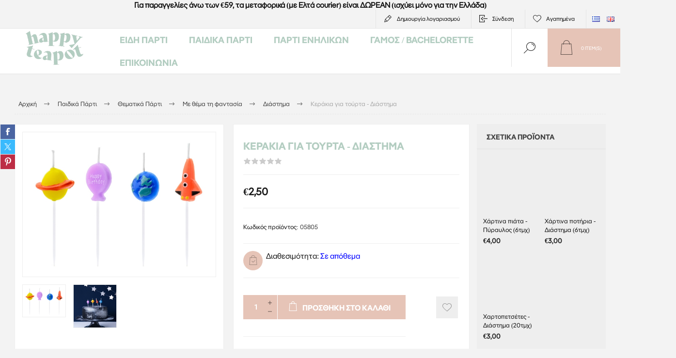

--- FILE ---
content_type: text/html; charset=utf-8
request_url: https://www.happyteapot.gr/el/kerakia-gia-tourta-diastima
body_size: 23782
content:



<!DOCTYPE html>
<html lang="el" dir="ltr" class="html-product-details-page">
<head>
    <title>&#x395;&#x3AF;&#x3B4;&#x3B7; &#x3A0;&#x3AC;&#x3C1;&#x3C4;&#x3B9; - Happy Teapot-&#x39A;&#x3B5;&#x3C1;&#x3AC;&#x3BA;&#x3B9;&#x3B1; &#x3B3;&#x3B9;&#x3B1; &#x3C4;&#x3BF;&#x3CD;&#x3C1;&#x3C4;&#x3B1; - &#x394;&#x3B9;&#x3AC;&#x3C3;&#x3C4;&#x3B7;&#x3BC;&#x3B1;</title>
    <meta http-equiv="Content-type" content="text/html;charset=UTF-8" />
    <meta name="description" content="4 &#x3B4;&#x3B9;&#x3B1;&#x3C3;&#x3C4;&#x3B7;&#x3BC;&#x3B9;&#x3BA;&#x3AC; &#x3BA;&#x3B5;&#x3C1;&#x3AC;&#x3BA;&#x3B9;&#x3B1; ! &#x3A4;&#x3B1;&#x3BE;&#x3B9;&#x3B4;&#x3AD;&#x3C8;&#x3C4;&#x3B5; &#x3BC;&#x3B1;&#x3B6;&#x3AF; &#x3C4;&#x3BF;&#x3C5;&#x3C2;... &#x1F680;" />
    <meta name="keywords" content="&#x3BA;&#x3B5;&#x3C1;&#x3AC;&#x3BA;&#x3B9;&#x3B1;, &#x3BA;&#x3B5;&#x3C1;&#x3B9;&#x3AC;, &#x3B3;&#x3B9;&#x3B1; &#x3C4;&#x3BF;&#x3CD;&#x3C1;&#x3C4;&#x3B1;, &#x3B4;&#x3B9;&#x3B1;&#x3BA;&#x3CC;&#x3C3;&#x3BC;&#x3B7;&#x3C3;&#x3B7; &#x3C4;&#x3BF;&#x3CD;&#x3C1;&#x3C4;&#x3B1;&#x3C2;, &#x3B4;&#x3B9;&#x3AC;&#x3C3;&#x3C4;&#x3B7;&#x3BC;&#x3B1;, &#x3C0;&#x3CD;&#x3C1;&#x3B1;&#x3C5;&#x3BB;&#x3BF;&#x3C2;, &#x3B4;&#x3B9;&#x3B1;&#x3C3;&#x3C4;&#x3B7;&#x3BC;&#x3CC;&#x3C0;&#x3BB;&#x3BF;&#x3B9;&#x3BF;, &#x3C0;&#x3BB;&#x3B1;&#x3BD;&#x3AE;&#x3C4;&#x3B5;&#x3C2;, &#x3B4;&#x3B9;&#x3B1;&#x3BA;&#x3CC;&#x3C3;&#x3BC;&#x3B7;&#x3C3;&#x3B7;, &#x3C0;&#x3AC;&#x3C1;&#x3C4;&#x3B9; &#x3B4;&#x3B9;&#x3AC;&#x3C3;&#x3C4;&#x3B7;&#x3BC;&#x3B1;, &#x3C0;&#x3B1;&#x3B9;&#x3B4;&#x3B9;&#x3BA;&#x3CC; &#x3C0;&#x3AC;&#x3C1;&#x3C4;&#x3B9;, &#x3C0;&#x3AC;&#x3C1;&#x3C4;&#x3B9; &#x3B3;&#x3B9;&#x3B1; &#x3B1;&#x3B3;&#x3CC;&#x3C1;&#x3B9;&#x3B1;, &#x3C3;&#x3C4;&#x3BF;&#x3BB;&#x3B9;&#x3C3;&#x3BC;&#x3CC;&#x3C2;, &#x3C0;&#x3AC;&#x3C1;&#x3C4;&#x3B9;, &#x3C0;&#x3AC;&#x3C1;&#x3C4;&#x3B9; &#x3B3;&#x3B5;&#x3BD;&#x3B5;&#x3B8;&#x3BB;&#x3AF;&#x3C9;&#x3BD;" />
    <meta name="generator" content="nopCommerce" />
    <meta name="viewport" content="width=device-width, initial-scale=1.0, minimum-scale=1.0, maximum-scale=2.0" />
    <link rel="preload" as="font" href="/Themes/Pacific/Content/fonts/pacific.woff" crossorigin />
    <link href="https://fonts.googleapis.com/css2?family=Roboto:wght@300;400;700&display=swap" rel="stylesheet">
    <meta name="google-site-verification" content="gpAfSQFzLYR4NrQB6IIN8r6G7znROvX8N6wgsiUbgxE" />
<meta property="og:type" content="product" />
<meta property="og:title" content="&#x39A;&#x3B5;&#x3C1;&#x3AC;&#x3BA;&#x3B9;&#x3B1; &#x3B3;&#x3B9;&#x3B1; &#x3C4;&#x3BF;&#x3CD;&#x3C1;&#x3C4;&#x3B1; - &#x394;&#x3B9;&#x3AC;&#x3C3;&#x3C4;&#x3B7;&#x3BC;&#x3B1;" />
<meta property="og:description" content="4 &#x3B4;&#x3B9;&#x3B1;&#x3C3;&#x3C4;&#x3B7;&#x3BC;&#x3B9;&#x3BA;&#x3AC; &#x3BA;&#x3B5;&#x3C1;&#x3AC;&#x3BA;&#x3B9;&#x3B1; ! &#x3A4;&#x3B1;&#x3BE;&#x3B9;&#x3B4;&#x3AD;&#x3C8;&#x3C4;&#x3B5; &#x3BC;&#x3B1;&#x3B6;&#x3AF; &#x3C4;&#x3BF;&#x3C5;&#x3C2;... &#x1F680;" />
<meta property="og:image" content="https://www.happyteapot.gr/images/thumbs/0006109_-_625.jpeg" />
<meta property="og:image:url" content="https://www.happyteapot.gr/images/thumbs/0006109_-_625.jpeg" />
<meta property="og:url" content="https://www.happyteapot.gr/el/kerakia-gia-tourta-diastima" />
<meta property="og:site_name" content="Happy Teapot" />
<meta property="twitter:card" content="summary" />
<meta property="twitter:site" content="Happy Teapot" />
<meta property="twitter:title" content="&#x39A;&#x3B5;&#x3C1;&#x3AC;&#x3BA;&#x3B9;&#x3B1; &#x3B3;&#x3B9;&#x3B1; &#x3C4;&#x3BF;&#x3CD;&#x3C1;&#x3C4;&#x3B1; - &#x394;&#x3B9;&#x3AC;&#x3C3;&#x3C4;&#x3B7;&#x3BC;&#x3B1;" />
<meta property="twitter:description" content="4 &#x3B4;&#x3B9;&#x3B1;&#x3C3;&#x3C4;&#x3B7;&#x3BC;&#x3B9;&#x3BA;&#x3AC; &#x3BA;&#x3B5;&#x3C1;&#x3AC;&#x3BA;&#x3B9;&#x3B1; ! &#x3A4;&#x3B1;&#x3BE;&#x3B9;&#x3B4;&#x3AD;&#x3C8;&#x3C4;&#x3B5; &#x3BC;&#x3B1;&#x3B6;&#x3AF; &#x3C4;&#x3BF;&#x3C5;&#x3C2;... &#x1F680;" />
<meta property="twitter:image" content="https://www.happyteapot.gr/images/thumbs/0006109_-_625.jpeg" />
<meta property="twitter:url" content="https://www.happyteapot.gr/el/kerakia-gia-tourta-diastima" />
<script type="application/ld+json">{"@context":"https://schema.org","@type":"Product","name":"Κεράκια για τούρτα - Διάστημα","sku":"05805","gtin":"5900779105805","mpn":"5900779105805","image":"https://www.happyteapot.gr/images/thumbs/0006109_-_625.jpeg","brand":[],"offers":{"@type":"Offer","url":"https://www.happyteapot.gr/el/kerakia-gia-tourta-diastima","availability":"https://schema.org/InStock","price":"2.50","priceCurrency":"EUR"},"review":[],"hasVariant":[]}</script>
<script type="application/ld+json">{"@context":"https://schema.org","@type":"BreadcrumbList","itemListElement":[{"@type":"ListItem","position":1,"item":{"@id":"https://www.happyteapot.gr/el/thematika-eidi-party","name":"Παιδικά Πάρτι"}},{"@type":"ListItem","position":2,"item":{"@id":"https://www.happyteapot.gr/el/thematika-party-idees-kai-protaseis","name":"Θεματικά Πάρτι"}},{"@type":"ListItem","position":3,"item":{"@id":"https://www.happyteapot.gr/el/paidiko-party-me-thema-tin-fantasia","name":"Με θέμα τη φαντασία"}},{"@type":"ListItem","position":4,"item":{"@id":"https://www.happyteapot.gr/el/party-me-thema-to-diastima","name":"Διάστημα"}},{"@type":"ListItem","position":5,"item":{"@id":"https://www.happyteapot.gr/el/kerakia-gia-tourta-diastima","name":"Κεράκια για τούρτα - Διάστημα"}}]}</script>

    

    
    
    
    
    

    


    

    <link rel="stylesheet" type="text/css" href="/Plugins/SevenSpikes.Core/Styles/perfect-scrollbar.min.css" />
<link rel="stylesheet" type="text/css" href="/Plugins/SevenSpikes.Core/Styles/slick-slider-1.6.0.css" />
<link rel="stylesheet" type="text/css" href="/Themes/Pacific/Content/css/styles.css" />
<link rel="stylesheet" type="text/css" href="/Themes/Pacific/Content/css/mobile.css" />
<link rel="stylesheet" type="text/css" href="/Themes/Pacific/Content/css/480.css" />
<link rel="stylesheet" type="text/css" href="/Themes/Pacific/Content/css/768.css" />
<link rel="stylesheet" type="text/css" href="/Themes/Pacific/Content/css/1260.css" />
<link rel="stylesheet" type="text/css" href="/Themes/Pacific/Content/css/1500.css" />
<link rel="stylesheet" type="text/css" href="/Themes/Pacific/Content/css/1800.css" />
<link rel="stylesheet" type="text/css" href="/Plugins/SevenSpikes.Nop.Plugins.CloudZoom/Themes/Pacific/Content/cloud-zoom/CloudZoom.css" />
<link rel="stylesheet" type="text/css" href="/lib_npm/magnific-popup/magnific-popup.css" />
<link rel="stylesheet" type="text/css" href="/Plugins/SevenSpikes.Nop.Plugins.NopQuickTabs/Themes/Pacific/Content/QuickTabs.css" />
<link rel="stylesheet" type="text/css" href="/Plugins/SevenSpikes.Nop.Plugins.MegaMenu/Themes/Pacific/Content/MegaMenu.css" />
<link rel="stylesheet" type="text/css" href="/Plugins/SevenSpikes.Nop.Plugins.InstantSearch/Themes/Pacific/Content/InstantSearch.css" />
<link rel="stylesheet" type="text/css" href="/Plugins/SevenSpikes.Nop.Plugins.ProductRibbons/Styles/Ribbons.common.css" />
<link rel="stylesheet" type="text/css" href="/Plugins/SevenSpikes.Nop.Plugins.ProductRibbons/Themes/Pacific/Content/Ribbons.css" />
<link rel="stylesheet" type="text/css" href="/Themes/Pacific/Content/css/theme.custom-1.css" />

    

<style>

        .product-details-page .full-description {
            display: none;
        }
        .product-details-page .ui-tabs .full-description {
            display: block;
        }
        .product-details-page .tabhead-full-description {
            display: none;
        }
        

        .product-details-page .product-specs-box {
            display: none;
        }
        .product-details-page .ui-tabs .product-specs-box {
            display: block;
        }
        .product-details-page .ui-tabs .product-specs-box .title {
            display: none;
        }
        
</style><script id="Cookiebot" src="https://consent.cookiebot.com/uc.js" data-cbid="9cf63139-4726-44c1-b147-f4ec123c9d27" data-blockingmode="auto" type="text/javascript"></script>
<script async src="/Plugins/FoxNetSoft.GoogleAnalytics4/Scripts/GoogleAnalytics4.js"></script>
<script>
window.dataLayer = window.dataLayer || [];
var GA4_productImpressions = GA4_productImpressions || [];
var GA4_productDetails = GA4_productDetails || [];
var GA4_cartproducts = GA4_cartproducts || [];
var GA4_wishlistproducts = GA4_wishlistproducts || [];
</script>
<!-- Google Tag Manager -->
<script>(function(w,d,s,l,i){w[l]=w[l]||[];w[l].push({'gtm.start':
new Date().getTime(),event:'gtm.js'});var f=d.getElementsByTagName(s)[0],
j=d.createElement(s),dl=l!='dataLayer'?'&l='+l:'';j.async=true;j.src=
'https://www.googletagmanager.com/gtm.js?id='+i+dl;f.parentNode.insertBefore(j,f);
})(window,document,'script','dataLayer','GTM-5TZ485ND');</script>
<!-- End Google Tag Manager -->
<script async src="https://www.googletagmanager.com/gtag/js?id=AW-781523617"></script>
<script>
window.dataLayer = window.dataLayer || [];
function gtag() { dataLayer.push(arguments); }
gtag('js', new Date());
gtag('config', 'AW-781523617');
</script>

    <!-- Facebook Pixel Code -->
    <script>

        !function (f, b, e, v, n, t, s) {
            if (f.fbq) return;
            n = f.fbq = function () {
                n.callMethod ? n.callMethod.apply(n, arguments) : n.queue.push(arguments)
            };
            if (!f._fbq) f._fbq = n;
            n.push = n;
            n.loaded = !0;
            n.version = '2.0';
            n.agent = 'plnopcommerce';
            n.queue = [];
            t = b.createElement(e);
            t.async = !0;
            t.src = v;
            s = b.getElementsByTagName(e)[0];
            s.parentNode.insertBefore(t, s)
        }(window, document, 'script', 'https://connect.facebook.net/en_US/fbevents.js');
        
		fbq('init', '345839426029976', {
			external_id: '40dc124e-1ab1-421a-afe4-2426b4d244e0'
		});

		fbq('track', 'PageView');

		fbq('track', 'ViewContent', {
			value: 2.50,
			currency: 'EUR',
			content_ids: [
  "05805"
],
			content_type: 'product',
			content_category: 'Διάστημα',
			content_name: 'Κεράκια για τούρτα - Διάστημα'
		});

    </script>
    <!-- End Facebook Pixel Code -->
    
    
    <link href="https://www.happyteapot.gr/blog/rss/4" rel="alternate" type="application/rss+xml" title="Happy Teapot: Blog" />
    
    
    
    <!--Powered by nopCommerce - https://www.nopCommerce.com-->
    
</head>
<body class="product-details-page-body">
    <input name="__RequestVerificationToken" type="hidden" value="CfDJ8BKhJzyDpVdJp9PPkZuzfAGxA_kiN4Cs_0y0ZscqTCnpZ6FsxPvS0t5hXGmD_HM_NFcNS2hZ17UbziCfE1lhrRYT_tMYdDX9oLT_V_n_onKPtucB2rpAadM6966CmRRIPwRUsBkMNTZe34VBnOlp__s" />
    
<!-- Google Tag Manager (noscript) -->
<noscript><iframe src="https://www.googletagmanager.com/ns.html?id=GTM-5TZ485ND" height="0" width="0" style="display:none;visibility:hidden"></iframe></noscript>
<!-- End Google Tag Manager (noscript) -->

<div class="ajax-loading-block-window" style="display: none">
</div>
<div id="dialog-notifications-success" role="status" aria-live="polite" aria-atomic="true" title="Ειδοποίηση" style="display:none;">
</div>
<div id="dialog-notifications-error" role="alert" aria-live="assertive" aria-atomic="true" title="Σφάλμα" style="display:none;">
</div>
<div id="dialog-notifications-warning" role="alert" aria-live="assertive" aria-atomic="true" title="Προειδοποίηση" style="display:none;">
</div>
<div id="bar-notification" class="bar-notification-container" role="status" aria-live="polite" aria-atomic="true" data-close="Κλείσιμο">
</div>


<div class="master-wrapper-page">
<div class="header">
    

                <div class="html-widget">
                    <div class="topbandwidget" style="text-align: center;"><strong>Για παραγγελίες άνω των €59, τα μεταφορικά (με Ελτά courier) είναι ΔΩΡΕΑΝ (ισχύει μόνο για την Ελλάδα)</strong></div>
                </div>

    <div class="responsive-strip">
        <div class="responsive-logo-wrapper">
            



<a href="/el" class="logo">


<img alt="Happy Teapot" src="https://www.happyteapot.gr/images/thumbs/0014173_Happy_Teapot_Logo_Green_400.png" /></a>
        </div>
    </div>
    <div class="header-upper">
        <div class="header-selectors-wrapper">
            
            
                <div class="desktop-language-selector">
            <ul class="language-list">
                    <li>
                        <a href="https://www.happyteapot.gr/el/changelanguage/4?returnurl=%2Fel%2Fkerakia-gia-tourta-diastima" title="Greek">
                            <img title='Greek' alt='Greek'  class=selected
                                 src="/images/flags/gr.png "/>
                        </a>
                    </li>
                    <li>
                        <a href="https://www.happyteapot.gr/el/changelanguage/1?returnurl=%2Fel%2Fkerakia-gia-tourta-diastima" title="English">
                            <img title='English' alt='English' 
                                 src="/images/flags/gb.png "/>
                        </a>
                    </li>
            </ul>
    </div>
    <div class="mobile-language-selector">
        <div class="current-language-image">
            <img title='Greek' alt='Greek' src="/images/flags/gr.png " />
        </div>
        <select id="customerlanguage" name="customerlanguage" onchange="setLocation(this.value);"><option selected="selected" value="https://www.happyteapot.gr/el/changelanguage/4?returnurl=%2Fel%2Fkerakia-gia-tourta-diastima">Greek</option>
<option value="https://www.happyteapot.gr/el/changelanguage/1?returnurl=%2Fel%2Fkerakia-gia-tourta-diastima">English</option>
</select>
    </div>

            
        </div>
        <div class="header-links-wrapper">
            <div class="header-links">
                



        <div class="hedar-links-item">
            <a href="/el/register?returnUrl=%2Fel%2Fkerakia-gia-tourta-diastima" class="ico-register">Δημιoυργία λογαριασμού</a>
        </div>
    <div class="hedar-links-item">
        <a href="/el/login?returnUrl=%2Fel%2Fkerakia-gia-tourta-diastima" class="ico-login">Σύνδεση</a>
    </div>
    <div class="hedar-links-item">
        <a href="/el/wishlist" class="ico-wishlist">
            <span class="wishlist-label">Αγαπημένα</span>

        </a>
    </div>



            </div>
        </div>
        
    </div>
    <div class="header-lower">
        <div class="header-logo">
            



<a href="/el" class="logo">


<img alt="Happy Teapot" src="https://www.happyteapot.gr/images/thumbs/0014173_Happy_Teapot_Logo_Green_400.png" /></a>
        </div>
        <div class="header-menu">
            <div class="menu-button">
                <div class="menu-open" title="Menu">
                    <span class="menu-icon-line"></span>
                    <span class="menu-icon-line"></span>
                    <span class="menu-icon-line"></span>
                </div>
                <div class="menu-close" title="Κλείσιμο"></div>
            </div>
            <div class="menu-header">
                



        <div class="hedar-links-item">
            <a href="/el/register?returnUrl=%2Fel%2Fkerakia-gia-tourta-diastima" class="ico-register">Δημιoυργία λογαριασμού</a>
        </div>
    <div class="hedar-links-item">
        <a href="/el/login?returnUrl=%2Fel%2Fkerakia-gia-tourta-diastima" class="ico-login">Σύνδεση</a>
    </div>
    <div class="hedar-links-item">
        <a href="/el/wishlist" class="ico-wishlist">
            <span class="wishlist-label">Αγαπημένα</span>

        </a>
    </div>



                
                
                    <div class="desktop-language-selector">
            <ul class="language-list">
                    <li>
                        <a href="https://www.happyteapot.gr/el/changelanguage/4?returnurl=%2Fel%2Fkerakia-gia-tourta-diastima" title="Greek">
                            <img title='Greek' alt='Greek'  class=selected
                                 src="/images/flags/gr.png "/>
                        </a>
                    </li>
                    <li>
                        <a href="https://www.happyteapot.gr/el/changelanguage/1?returnurl=%2Fel%2Fkerakia-gia-tourta-diastima" title="English">
                            <img title='English' alt='English' 
                                 src="/images/flags/gb.png "/>
                        </a>
                    </li>
            </ul>
    </div>
    <div class="mobile-language-selector">
        <div class="current-language-image">
            <img title='Greek' alt='Greek' src="/images/flags/gr.png " />
        </div>
        <select id="customerlanguage" name="customerlanguage" onchange="setLocation(this.value);"><option selected="selected" value="https://www.happyteapot.gr/el/changelanguage/4?returnurl=%2Fel%2Fkerakia-gia-tourta-diastima">Greek</option>
<option value="https://www.happyteapot.gr/el/changelanguage/1?returnurl=%2Fel%2Fkerakia-gia-tourta-diastima">English</option>
</select>
    </div>

            </div>
            <div class="menu-body">











    <ul class="mega-menu"
        data-isRtlEnabled="false"
        data-enableClickForDropDown="false">



<li class="has-sublist with-dropdown-in-grid">
        <a class="with-subcategories" href="/el/eidi-parti"><span>&#x395;&#x3AF;&#x3B4;&#x3B7; &#x3A0;&#x3AC;&#x3C1;&#x3C4;&#x3B9;</span></a>

        <div class="dropdown categories fullWidth boxes-4">
            <div class="row-wrapper">
                <div class="row"><div class="box">
                <div class="title">
                        <a href="/el/mpalonia-gia-ekdilwseis-kai-giortes" title="&#x39C;&#x3C0;&#x3B1;&#x3BB;&#x3CC;&#x3BD;&#x3B9;&#x3B1; "><span>&#x39C;&#x3C0;&#x3B1;&#x3BB;&#x3CC;&#x3BD;&#x3B9;&#x3B1; </span></a>
                    </div>
                <div class="wrapper">
                    <div class="picture">
                        <a href="/el/mpalonia-gia-ekdilwseis-kai-giortes" title="&#x395;&#x3BC;&#x3C6;&#x3AC;&#x3BD;&#x3B9;&#x3C3;&#x3B7; &#x3C0;&#x3C1;&#x3BF;&#x3CA;&#x3CC;&#x3BD;&#x3C4;&#x3C9;&#x3BD; &#x3BA;&#x3B1;&#x3C4;&#x3B7;&#x3B3;&#x3BF;&#x3C1;&#x3AF;&#x3B1;&#x3C2; &#x39C;&#x3C0;&#x3B1;&#x3BB;&#x3CC;&#x3BD;&#x3B9;&#x3B1; ">
                            <img class="lazy" alt="&#x395;&#x3B9;&#x3BA;&#x3CC;&#x3BD;&#x3B1; &#x3B3;&#x3B9;&#x3B1; &#x3C4;&#x3B7;&#x3BD; &#x3BA;&#x3B1;&#x3C4;&#x3B7;&#x3B3;&#x3BF;&#x3C1;&#x3AF;&#x3B1; &#x39C;&#x3C0;&#x3B1;&#x3BB;&#x3CC;&#x3BD;&#x3B9;&#x3B1; " src="[data-uri]" data-original="https://www.happyteapot.gr/images/thumbs/0003267_290.jpeg" />
                        </a>
                    </div>
                        <ul class="subcategories">
                                <li class="subcategory-item">
                                    <a href="/el/fiales-ilio-kai-aksesouar-mpalonion-2" title="&#x3A6;&#x3B9;&#x3AC;&#x3BB;&#x3B5;&#x3C2; &#x3AE;&#x3BB;&#x3B9;&#x3BF; &#x3BA;&#x3B1;&#x3B9; &#x3B1;&#x3BE;&#x3B5;&#x3C3;&#x3BF;&#x3C5;&#x3AC;&#x3C1; &#x3BC;&#x3C0;&#x3B1;&#x3BB;&#x3BF;&#x3BD;&#x3B9;&#x3CE;&#x3BD;"><span>&#x3A6;&#x3B9;&#x3AC;&#x3BB;&#x3B5;&#x3C2; &#x3AE;&#x3BB;&#x3B9;&#x3BF; &#x3BA;&#x3B1;&#x3B9; &#x3B1;&#x3BE;&#x3B5;&#x3C3;&#x3BF;&#x3C5;&#x3AC;&#x3C1; &#x3BC;&#x3C0;&#x3B1;&#x3BB;&#x3BF;&#x3BD;&#x3B9;&#x3CE;&#x3BD;</span></a>
                                </li>
                                <li class="subcategory-item">
                                    <a href="/el/mpalonia-foil-me-arithmoys-gia-genethlia" title="&#x39C;&#x3C0;&#x3B1;&#x3BB;&#x3CC;&#x3BD;&#x3B9;&#x3B1; Foil &#x391;&#x3C1;&#x3B9;&#x3B8;&#x3BC;&#x3BF;&#x3AF;"><span>&#x39C;&#x3C0;&#x3B1;&#x3BB;&#x3CC;&#x3BD;&#x3B9;&#x3B1; Foil &#x391;&#x3C1;&#x3B9;&#x3B8;&#x3BC;&#x3BF;&#x3AF;</span></a>
                                </li>
                                <li class="subcategory-item">
                                    <a href="/el/mpalonia-foil-grammata-gia-parti" title="&#x39C;&#x3C0;&#x3B1;&#x3BB;&#x3CC;&#x3BD;&#x3B9;&#x3B1; Foil &#x393;&#x3C1;&#x3AC;&#x3BC;&#x3BC;&#x3B1;&#x3C4;&#x3B1; &#x3BA;&#x3B1;&#x3B9; &#x3A3;&#x3CD;&#x3BC;&#x3B2;&#x3BF;&#x3BB;&#x3B1;"><span>&#x39C;&#x3C0;&#x3B1;&#x3BB;&#x3CC;&#x3BD;&#x3B9;&#x3B1; Foil &#x393;&#x3C1;&#x3AC;&#x3BC;&#x3BC;&#x3B1;&#x3C4;&#x3B1; &#x3BA;&#x3B1;&#x3B9; &#x3A3;&#x3CD;&#x3BC;&#x3B2;&#x3BF;&#x3BB;&#x3B1;</span></a>
                                </li>
                                <li class="subcategory-item">
                                    <a href="/el/mpalonia-foil-me-fraseis-minimata" title="&#x39C;&#x3C0;&#x3B1;&#x3BB;&#x3CC;&#x3BD;&#x3B9;&#x3B1; foil &#x3A6;&#x3C1;&#x3AC;&#x3C3;&#x3B5;&#x3B9;&#x3C2;"><span>&#x39C;&#x3C0;&#x3B1;&#x3BB;&#x3CC;&#x3BD;&#x3B9;&#x3B1; foil &#x3A6;&#x3C1;&#x3AC;&#x3C3;&#x3B5;&#x3B9;&#x3C2;</span></a>
                                </li>
                                <li class="subcategory-item">
                                    <a href="/el/mpalonia-neogennita-gennisi" title="&#x39C;&#x3C0;&#x3B1;&#x3BB;&#x3CC;&#x3BD;&#x3B9;&#x3B1; &#x393;&#x3AD;&#x3BD;&#x3BD;&#x3B7;&#x3C3;&#x3B7;&#x3C2;"><span>&#x39C;&#x3C0;&#x3B1;&#x3BB;&#x3CC;&#x3BD;&#x3B9;&#x3B1; &#x393;&#x3AD;&#x3BD;&#x3BD;&#x3B7;&#x3C3;&#x3B7;&#x3C2;</span></a>
                                </li>
                                <li class="subcategory-item">
                                    <a href="/el/mpalonia-foil-se-diafora-sximata" title="&#x39C;&#x3C0;&#x3B1;&#x3BB;&#x3CC;&#x3BD;&#x3B9;&#x3B1; Foil &#x3A3;&#x3C7;&#x3AE;&#x3BC;&#x3B1;&#x3C4;&#x3B1;"><span>&#x39C;&#x3C0;&#x3B1;&#x3BB;&#x3CC;&#x3BD;&#x3B9;&#x3B1; Foil &#x3A3;&#x3C7;&#x3AE;&#x3BC;&#x3B1;&#x3C4;&#x3B1;</span></a>
                                </li>
                                <li class="subcategory-item">
                                    <a href="/el/mpalonia-poy-foyskonoyn-mono-me-aera" title="&#x39C;&#x3C0;&#x3B1;&#x3BB;&#x3CC;&#x3BD;&#x3B9;&#x3B1; &#x3C0;&#x3BF;&#x3C5; &#x3C6;&#x3BF;&#x3C5;&#x3C3;&#x3BA;&#x3CE;&#x3BD;&#x3BF;&#x3C5;&#x3BD; &#x3BC;&#x3CC;&#x3BD;&#x3BF; &#x3BC;&#x3B5; &#x3B1;&#x3AD;&#x3C1;&#x3B1;"><span>&#x39C;&#x3C0;&#x3B1;&#x3BB;&#x3CC;&#x3BD;&#x3B9;&#x3B1; &#x3C0;&#x3BF;&#x3C5; &#x3C6;&#x3BF;&#x3C5;&#x3C3;&#x3BA;&#x3CE;&#x3BD;&#x3BF;&#x3C5;&#x3BD; &#x3BC;&#x3CC;&#x3BD;&#x3BF; &#x3BC;&#x3B5; &#x3B1;&#x3AD;&#x3C1;&#x3B1;</span></a>
                                </li>
                                <li class="subcategory-item">
                                    <a href="/el/mpalonia-latex-gia-ekdiloseis" title="&#x39C;&#x3C0;&#x3B1;&#x3BB;&#x3CC;&#x3BD;&#x3B9;&#x3B1; Latex"><span>&#x39C;&#x3C0;&#x3B1;&#x3BB;&#x3CC;&#x3BD;&#x3B9;&#x3B1; Latex</span></a>
                                </li>
                                <li class="subcategory-item all">
                                    <a class="view-all" href="/el/mpalonia-gia-ekdilwseis-kai-giortes" title="View all">
                                        <span>View all</span>
                                    </a>
                                </li>
                        </ul>
                </div>
                </div><div class="box">
                <div class="title">
                        <a href="/el/eidi-diakosmisis-gia-to-trapezi" title="&#x394;&#x3B9;&#x3B1;&#x3BA;&#x3CC;&#x3C3;&#x3BC;&#x3B7;&#x3C3;&#x3B7; &#x3C4;&#x3C1;&#x3B1;&#x3C0;&#x3B5;&#x3B6;&#x3B9;&#x3BF;&#x3CD;"><span>&#x394;&#x3B9;&#x3B1;&#x3BA;&#x3CC;&#x3C3;&#x3BC;&#x3B7;&#x3C3;&#x3B7; &#x3C4;&#x3C1;&#x3B1;&#x3C0;&#x3B5;&#x3B6;&#x3B9;&#x3BF;&#x3CD;</span></a>
                    </div>
                <div class="wrapper">
                    <div class="picture">
                        <a href="/el/eidi-diakosmisis-gia-to-trapezi" title="&#x395;&#x3BC;&#x3C6;&#x3AC;&#x3BD;&#x3B9;&#x3C3;&#x3B7; &#x3C0;&#x3C1;&#x3BF;&#x3CA;&#x3CC;&#x3BD;&#x3C4;&#x3C9;&#x3BD; &#x3BA;&#x3B1;&#x3C4;&#x3B7;&#x3B3;&#x3BF;&#x3C1;&#x3AF;&#x3B1;&#x3C2; &#x394;&#x3B9;&#x3B1;&#x3BA;&#x3CC;&#x3C3;&#x3BC;&#x3B7;&#x3C3;&#x3B7; &#x3C4;&#x3C1;&#x3B1;&#x3C0;&#x3B5;&#x3B6;&#x3B9;&#x3BF;&#x3CD;">
                            <img class="lazy" alt="&#x395;&#x3B9;&#x3BA;&#x3CC;&#x3BD;&#x3B1; &#x3B3;&#x3B9;&#x3B1; &#x3C4;&#x3B7;&#x3BD; &#x3BA;&#x3B1;&#x3C4;&#x3B7;&#x3B3;&#x3BF;&#x3C1;&#x3AF;&#x3B1; &#x394;&#x3B9;&#x3B1;&#x3BA;&#x3CC;&#x3C3;&#x3BC;&#x3B7;&#x3C3;&#x3B7; &#x3C4;&#x3C1;&#x3B1;&#x3C0;&#x3B5;&#x3B6;&#x3B9;&#x3BF;&#x3CD;" src="[data-uri]" data-original="https://www.happyteapot.gr/images/thumbs/0013235_-_290.webp" />
                        </a>
                    </div>
                        <ul class="subcategories">
                                <li class="subcategory-item">
                                    <a href="/el/xartina-piata-kai-potiria-parti" title="&#x3A7;&#x3AC;&#x3C1;&#x3C4;&#x3B9;&#x3BD;&#x3B1; &#x3C0;&#x3B9;&#x3AC;&#x3C4;&#x3B1; &#x3BA;&#x3B1;&#x3B9; &#x3C0;&#x3BF;&#x3C4;&#x3AE;&#x3C1;&#x3B9;&#x3B1;"><span>&#x3A7;&#x3AC;&#x3C1;&#x3C4;&#x3B9;&#x3BD;&#x3B1; &#x3C0;&#x3B9;&#x3AC;&#x3C4;&#x3B1; &#x3BA;&#x3B1;&#x3B9; &#x3C0;&#x3BF;&#x3C4;&#x3AE;&#x3C1;&#x3B9;&#x3B1;</span></a>
                                </li>
                                <li class="subcategory-item">
                                    <a href="/el/xartopetsetes-gia-parti-stolismo" title="&#x3A7;&#x3B1;&#x3C1;&#x3C4;&#x3BF;&#x3C0;&#x3B5;&#x3C4;&#x3C3;&#x3AD;&#x3C4;&#x3B5;&#x3C2;"><span>&#x3A7;&#x3B1;&#x3C1;&#x3C4;&#x3BF;&#x3C0;&#x3B5;&#x3C4;&#x3C3;&#x3AD;&#x3C4;&#x3B5;&#x3C2;</span></a>
                                </li>
                                <li class="subcategory-item">
                                    <a href="/el/trapezomantila-gia-parti-ekdiloseis" title="&#x3A4;&#x3C1;&#x3B1;&#x3C0;&#x3B5;&#x3B6;&#x3BF;&#x3BC;&#x3AC;&#x3BD;&#x3C4;&#x3B7;&#x3BB;&#x3B1; - Runner &#x3C4;&#x3C1;&#x3B1;&#x3C0;&#x3B5;&#x3B6;&#x3B9;&#x3BF;&#x3CD;"><span>&#x3A4;&#x3C1;&#x3B1;&#x3C0;&#x3B5;&#x3B6;&#x3BF;&#x3BC;&#x3AC;&#x3BD;&#x3C4;&#x3B7;&#x3BB;&#x3B1; - Runner &#x3C4;&#x3C1;&#x3B1;&#x3C0;&#x3B5;&#x3B6;&#x3B9;&#x3BF;&#x3CD;</span></a>
                                </li>
                                <li class="subcategory-item">
                                    <a href="/el/baseis-gia-cupcakes-donuts" title="&#x392;&#x3AC;&#x3C3;&#x3B5;&#x3B9;&#x3C2; &#x3B3;&#x3B9;&#x3B1; cupcakes &amp; donuts"><span>&#x392;&#x3AC;&#x3C3;&#x3B5;&#x3B9;&#x3C2; &#x3B3;&#x3B9;&#x3B1; cupcakes &amp; donuts</span></a>
                                </li>
                                <li class="subcategory-item">
                                    <a href="/el/thikes-diakosmitika-gia-cupcakes-parti" title="&#x398;&#x3AE;&#x3BA;&#x3B5;&#x3C2; &#x3BA;&#x3B1;&#x3B9; &#x3B4;&#x3B9;&#x3B1;&#x3BA;&#x3BF;&#x3C3;&#x3BC;&#x3B7;&#x3C4;&#x3B9;&#x3BA;&#x3AC; &#x3B3;&#x3B9;&#x3B1; cupcakes"><span>&#x398;&#x3AE;&#x3BA;&#x3B5;&#x3C2; &#x3BA;&#x3B1;&#x3B9; &#x3B4;&#x3B9;&#x3B1;&#x3BA;&#x3BF;&#x3C3;&#x3BC;&#x3B7;&#x3C4;&#x3B9;&#x3BA;&#x3AC; &#x3B3;&#x3B9;&#x3B1; cupcakes</span></a>
                                </li>
                                <li class="subcategory-item">
                                    <a href="/el/thikes-gia-pop-corn-kai-snak-parti" title="&#x398;&#x3AE;&#x3BA;&#x3B5;&#x3C2; &#x3B3;&#x3B9;&#x3B1; &#x3C0;&#x3BF;&#x3C0; &#x3BA;&#x3BF;&#x3C1;&#x3BD; &#x3BA;&#x3B1;&#x3B9; &#x3C3;&#x3BD;&#x3B1;&#x3BA;"><span>&#x398;&#x3AE;&#x3BA;&#x3B5;&#x3C2; &#x3B3;&#x3B9;&#x3B1; &#x3C0;&#x3BF;&#x3C0; &#x3BA;&#x3BF;&#x3C1;&#x3BD; &#x3BA;&#x3B1;&#x3B9; &#x3C3;&#x3BD;&#x3B1;&#x3BA;</span></a>
                                </li>
                                <li class="subcategory-item">
                                    <a href="/el/maxairopirouna" title="&#x39C;&#x3B1;&#x3C7;&#x3B1;&#x3B9;&#x3C1;&#x3BF;&#x3C0;&#x3AF;&#x3C1;&#x3BF;&#x3C5;&#x3BD;&#x3B1;"><span>&#x39C;&#x3B1;&#x3C7;&#x3B1;&#x3B9;&#x3C1;&#x3BF;&#x3C0;&#x3AF;&#x3C1;&#x3BF;&#x3C5;&#x3BD;&#x3B1;</span></a>
                                </li>
                                <li class="subcategory-item">
                                    <a href="/el/xartina-kalamakia" title="&#x3A7;&#x3AC;&#x3C1;&#x3C4;&#x3B9;&#x3BD;&#x3B1; &#x3BA;&#x3B1;&#x3BB;&#x3B1;&#x3BC;&#x3AC;&#x3BA;&#x3B9;&#x3B1;"><span>&#x3A7;&#x3AC;&#x3C1;&#x3C4;&#x3B9;&#x3BD;&#x3B1; &#x3BA;&#x3B1;&#x3BB;&#x3B1;&#x3BC;&#x3AC;&#x3BA;&#x3B9;&#x3B1;</span></a>
                                </li>
                                <li class="subcategory-item all">
                                    <a class="view-all" href="/el/eidi-diakosmisis-gia-to-trapezi" title="View all">
                                        <span>View all</span>
                                    </a>
                                </li>
                        </ul>
                </div>
                </div><div class="box">
                <div class="title">
                        <a href="/el/prosfores-ekptoseis-eidi-party" title="&#x3A0;&#x3A1;&#x39F;&#x3A3;&#x3A6;&#x39F;&#x3A1;&#x395;&#x3A3;"><span>&#x3A0;&#x3A1;&#x39F;&#x3A3;&#x3A6;&#x39F;&#x3A1;&#x395;&#x3A3;</span></a>
                    </div>
                <div class="wrapper">
                    <div class="picture">
                        <a href="/el/prosfores-ekptoseis-eidi-party" title="&#x395;&#x3BC;&#x3C6;&#x3AC;&#x3BD;&#x3B9;&#x3C3;&#x3B7; &#x3C0;&#x3C1;&#x3BF;&#x3CA;&#x3CC;&#x3BD;&#x3C4;&#x3C9;&#x3BD; &#x3BA;&#x3B1;&#x3C4;&#x3B7;&#x3B3;&#x3BF;&#x3C1;&#x3AF;&#x3B1;&#x3C2; &#x3A0;&#x3A1;&#x39F;&#x3A3;&#x3A6;&#x39F;&#x3A1;&#x395;&#x3A3;">
                            <img class="lazy" alt="&#x395;&#x3B9;&#x3BA;&#x3CC;&#x3BD;&#x3B1; &#x3B3;&#x3B9;&#x3B1; &#x3C4;&#x3B7;&#x3BD; &#x3BA;&#x3B1;&#x3C4;&#x3B7;&#x3B3;&#x3BF;&#x3C1;&#x3AF;&#x3B1; &#x3A0;&#x3A1;&#x39F;&#x3A3;&#x3A6;&#x39F;&#x3A1;&#x395;&#x3A3;" src="[data-uri]" data-original="https://www.happyteapot.gr/images/thumbs/0014076_290.jpeg" />
                        </a>
                    </div>
                </div>
                </div><div class="box">
                <div class="title">
                        <a href="/el/diakosmisi-tourtas" title="&#x394;&#x3B9;&#x3B1;&#x3BA;&#x3CC;&#x3C3;&#x3BC;&#x3B7;&#x3C3;&#x3B7; &#x3C4;&#x3BF;&#x3CD;&#x3C1;&#x3C4;&#x3B1;&#x3C2;"><span>&#x394;&#x3B9;&#x3B1;&#x3BA;&#x3CC;&#x3C3;&#x3BC;&#x3B7;&#x3C3;&#x3B7; &#x3C4;&#x3BF;&#x3CD;&#x3C1;&#x3C4;&#x3B1;&#x3C2;</span></a>
                    </div>
                <div class="wrapper">
                    <div class="picture">
                        <a href="/el/diakosmisi-tourtas" title="&#x395;&#x3BC;&#x3C6;&#x3AC;&#x3BD;&#x3B9;&#x3C3;&#x3B7; &#x3C0;&#x3C1;&#x3BF;&#x3CA;&#x3CC;&#x3BD;&#x3C4;&#x3C9;&#x3BD; &#x3BA;&#x3B1;&#x3C4;&#x3B7;&#x3B3;&#x3BF;&#x3C1;&#x3AF;&#x3B1;&#x3C2; &#x394;&#x3B9;&#x3B1;&#x3BA;&#x3CC;&#x3C3;&#x3BC;&#x3B7;&#x3C3;&#x3B7; &#x3C4;&#x3BF;&#x3CD;&#x3C1;&#x3C4;&#x3B1;&#x3C2;">
                            <img class="lazy" alt="&#x395;&#x3B9;&#x3BA;&#x3CC;&#x3BD;&#x3B1; &#x3B3;&#x3B9;&#x3B1; &#x3C4;&#x3B7;&#x3BD; &#x3BA;&#x3B1;&#x3C4;&#x3B7;&#x3B3;&#x3BF;&#x3C1;&#x3AF;&#x3B1; &#x394;&#x3B9;&#x3B1;&#x3BA;&#x3CC;&#x3C3;&#x3BC;&#x3B7;&#x3C3;&#x3B7; &#x3C4;&#x3BF;&#x3CD;&#x3C1;&#x3C4;&#x3B1;&#x3C2;" src="[data-uri]" data-original="https://www.happyteapot.gr/images/thumbs/0009694_-_290.jpeg" />
                        </a>
                    </div>
                        <ul class="subcategories">
                                <li class="subcategory-item">
                                    <a href="/el/baseis-gia-tourta-parti-ekdiloseon" title="&#x392;&#x3AC;&#x3C3;&#x3B5;&#x3B9;&#x3C2; &#x3B3;&#x3B9;&#x3B1; &#x3C4;&#x3BF;&#x3CD;&#x3C1;&#x3C4;&#x3B1; "><span>&#x392;&#x3AC;&#x3C3;&#x3B5;&#x3B9;&#x3C2; &#x3B3;&#x3B9;&#x3B1; &#x3C4;&#x3BF;&#x3CD;&#x3C1;&#x3C4;&#x3B1; </span></a>
                                </li>
                                <li class="subcategory-item">
                                    <a href="/el/diakosmitika-tourtas-gia-parti" title="&#x394;&#x3B9;&#x3B1;&#x3BA;&#x3BF;&#x3C3;&#x3BC;&#x3B7;&#x3C4;&#x3B9;&#x3BA;&#x3AC; &#x3B3;&#x3B9;&#x3B1; &#x3C4;&#x3BF;&#x3CD;&#x3C1;&#x3C4;&#x3B1; "><span>&#x394;&#x3B9;&#x3B1;&#x3BA;&#x3BF;&#x3C3;&#x3BC;&#x3B7;&#x3C4;&#x3B9;&#x3BA;&#x3AC; &#x3B3;&#x3B9;&#x3B1; &#x3C4;&#x3BF;&#x3CD;&#x3C1;&#x3C4;&#x3B1; </span></a>
                                </li>
                                <li class="subcategory-item">
                                    <a href="/el/kerakia-gia-tourta-genethlion-parti" title="&#x39A;&#x3B5;&#x3C1;&#x3AC;&#x3BA;&#x3B9;&#x3B1; &#x3B3;&#x3B9;&#x3B1; &#x3C4;&#x3BF;&#x3CD;&#x3C1;&#x3C4;&#x3B1; "><span>&#x39A;&#x3B5;&#x3C1;&#x3AC;&#x3BA;&#x3B9;&#x3B1; &#x3B3;&#x3B9;&#x3B1; &#x3C4;&#x3BF;&#x3CD;&#x3C1;&#x3C4;&#x3B1; </span></a>
                                </li>
                                <li class="subcategory-item">
                                    <a href="/el/kerakia-gia-tourta-arithmoi" title="&#x39A;&#x3B5;&#x3C1;&#x3AC;&#x3BA;&#x3B9;&#x3B1; &#x3B3;&#x3B9;&#x3B1; &#x3C4;&#x3BF;&#x3CD;&#x3C1;&#x3C4;&#x3B1; - &#x391;&#x3C1;&#x3B9;&#x3B8;&#x3BC;&#x3BF;&#x3AF;"><span>&#x39A;&#x3B5;&#x3C1;&#x3AC;&#x3BA;&#x3B9;&#x3B1; &#x3B3;&#x3B9;&#x3B1; &#x3C4;&#x3BF;&#x3CD;&#x3C1;&#x3C4;&#x3B1; - &#x391;&#x3C1;&#x3B9;&#x3B8;&#x3BC;&#x3BF;&#x3AF;</span></a>
                                </li>
                                <li class="subcategory-item">
                                    <a href="/el/kerakia-me-fraseis-sxedia-gia-parti-toyrta" title="&#x39A;&#x3B5;&#x3C1;&#x3AC;&#x3BA;&#x3B9;&#x3B1; &#x3B3;&#x3B9;&#x3B1; &#x3C4;&#x3BF;&#x3CD;&#x3C1;&#x3C4;&#x3B1; - &#x3A6;&#x3C1;&#x3AC;&#x3C3;&#x3B5;&#x3B9;&#x3C2; &amp; &#x3C3;&#x3C7;&#x3AD;&#x3B4;&#x3B9;&#x3B1;"><span>&#x39A;&#x3B5;&#x3C1;&#x3AC;&#x3BA;&#x3B9;&#x3B1; &#x3B3;&#x3B9;&#x3B1; &#x3C4;&#x3BF;&#x3CD;&#x3C1;&#x3C4;&#x3B1; - &#x3A6;&#x3C1;&#x3AC;&#x3C3;&#x3B5;&#x3B9;&#x3C2; &amp; &#x3C3;&#x3C7;&#x3AD;&#x3B4;&#x3B9;&#x3B1;</span></a>
                                </li>
                                <li class="subcategory-item">
                                    <a href="/el/spinthirovola-keria-kai-pirsoi-gia-tourta" title=" &#x3A3;&#x3C0;&#x3B9;&#x3BD;&#x3B8;&#x3B7;&#x3C1;&#x3BF;&#x3B2;&#x3CC;&#x3BB;&#x3B1; &#x3BA;&#x3B5;&#x3C1;&#x3B9;&#x3AC; - &#x3A0;&#x3C5;&#x3C1;&#x3C3;&#x3BF;&#x3AF; &#x3B3;&#x3B9;&#x3B1; &#x3C4;&#x3BF;&#x3CD;&#x3C1;&#x3C4;&#x3B1;"><span> &#x3A3;&#x3C0;&#x3B9;&#x3BD;&#x3B8;&#x3B7;&#x3C1;&#x3BF;&#x3B2;&#x3CC;&#x3BB;&#x3B1; &#x3BA;&#x3B5;&#x3C1;&#x3B9;&#x3AC; - &#x3A0;&#x3C5;&#x3C1;&#x3C3;&#x3BF;&#x3AF; &#x3B3;&#x3B9;&#x3B1; &#x3C4;&#x3BF;&#x3CD;&#x3C1;&#x3C4;&#x3B1;</span></a>
                                </li>
                        </ul>
                </div>
                </div></div><div class="row"><div class="box">
                <div class="title">
                        <a href="/el/diakosmisi-xorou-party" title="&#x394;&#x3B9;&#x3B1;&#x3BA;&#x3CC;&#x3C3;&#x3BC;&#x3B7;&#x3C3;&#x3B7; &#x3C7;&#x3CE;&#x3C1;&#x3BF;&#x3C5;"><span>&#x394;&#x3B9;&#x3B1;&#x3BA;&#x3CC;&#x3C3;&#x3BC;&#x3B7;&#x3C3;&#x3B7; &#x3C7;&#x3CE;&#x3C1;&#x3BF;&#x3C5;</span></a>
                    </div>
                <div class="wrapper">
                    <div class="picture">
                        <a href="/el/diakosmisi-xorou-party" title="&#x395;&#x3BC;&#x3C6;&#x3AC;&#x3BD;&#x3B9;&#x3C3;&#x3B7; &#x3C0;&#x3C1;&#x3BF;&#x3CA;&#x3CC;&#x3BD;&#x3C4;&#x3C9;&#x3BD; &#x3BA;&#x3B1;&#x3C4;&#x3B7;&#x3B3;&#x3BF;&#x3C1;&#x3AF;&#x3B1;&#x3C2; &#x394;&#x3B9;&#x3B1;&#x3BA;&#x3CC;&#x3C3;&#x3BC;&#x3B7;&#x3C3;&#x3B7; &#x3C7;&#x3CE;&#x3C1;&#x3BF;&#x3C5;">
                            <img class="lazy" alt="&#x395;&#x3B9;&#x3BA;&#x3CC;&#x3BD;&#x3B1; &#x3B3;&#x3B9;&#x3B1; &#x3C4;&#x3B7;&#x3BD; &#x3BA;&#x3B1;&#x3C4;&#x3B7;&#x3B3;&#x3BF;&#x3C1;&#x3AF;&#x3B1; &#x394;&#x3B9;&#x3B1;&#x3BA;&#x3CC;&#x3C3;&#x3BC;&#x3B7;&#x3C3;&#x3B7; &#x3C7;&#x3CE;&#x3C1;&#x3BF;&#x3C5;" src="[data-uri]" data-original="https://www.happyteapot.gr/images/thumbs/0014062_-_290.jpeg" />
                        </a>
                    </div>
                        <ul class="subcategories">
                                <li class="subcategory-item">
                                    <a href="/el/girlantes-gia-diakosmisi-parti-kai-ekdiloseon" title="&#x393;&#x3B9;&#x3C1;&#x3BB;&#x3AC;&#x3BD;&#x3C4;&#x3B5;&#x3C2;"><span>&#x393;&#x3B9;&#x3C1;&#x3BB;&#x3AC;&#x3BD;&#x3C4;&#x3B5;&#x3C2;</span></a>
                                </li>
                                <li class="subcategory-item">
                                    <a href="/el/diakosmitikes-kourtines-2" title="&#x394;&#x3B9;&#x3B1;&#x3BA;&#x3BF;&#x3C3;&#x3BC;&#x3B7;&#x3C4;&#x3B9;&#x3BA;&#x3AD;&#x3C2; &#x3BA;&#x3BF;&#x3C5;&#x3C1;&#x3C4;&#x3AF;&#x3BD;&#x3B5;&#x3C2;"><span>&#x394;&#x3B9;&#x3B1;&#x3BA;&#x3BF;&#x3C3;&#x3BC;&#x3B7;&#x3C4;&#x3B9;&#x3BA;&#x3AD;&#x3C2; &#x3BA;&#x3BF;&#x3C5;&#x3C1;&#x3C4;&#x3AF;&#x3BD;&#x3B5;&#x3C2;</span></a>
                                </li>
                                <li class="subcategory-item">
                                    <a href="/el/photo-booth-kit-3" title="Photo Booth kit"><span>Photo Booth kit</span></a>
                                </li>
                                <li class="subcategory-item">
                                    <a href="/el/ektokseftiras-komfeti-gia-parti" title="&#x395;&#x3BA;&#x3C4;&#x3BF;&#x3BE;&#x3B5;&#x3C5;&#x3C4;&#x3AE;&#x3C1;&#x3B5;&#x3C2; &#x3BA;&#x3BF;&#x3BC;&#x3C6;&#x3B5;&#x3C4;&#x3AF;"><span>&#x395;&#x3BA;&#x3C4;&#x3BF;&#x3BE;&#x3B5;&#x3C5;&#x3C4;&#x3AE;&#x3C1;&#x3B5;&#x3C2; &#x3BA;&#x3BF;&#x3BC;&#x3C6;&#x3B5;&#x3C4;&#x3AF;</span></a>
                                </li>
                                <li class="subcategory-item">
                                    <a href="/el/xartines-mpales-diakosmisis-kremasta-fanaria" title="&#x3A7;&#x3AC;&#x3C1;&#x3C4;&#x3B9;&#x3BD;&#x3B5;&#x3C2; &#x3BC;&#x3C0;&#x3AC;&#x3BB;&#x3B5;&#x3C2; - &#x3A6;&#x3B1;&#x3BD;&#x3AC;&#x3C1;&#x3B9;&#x3B1;"><span>&#x3A7;&#x3AC;&#x3C1;&#x3C4;&#x3B9;&#x3BD;&#x3B5;&#x3C2; &#x3BC;&#x3C0;&#x3AC;&#x3BB;&#x3B5;&#x3C2; - &#x3A6;&#x3B1;&#x3BD;&#x3AC;&#x3C1;&#x3B9;&#x3B1;</span></a>
                                </li>
                                <li class="subcategory-item">
                                    <a href="/el/xartines-ventalies-gia-ti-diakosmisi-party" title="&#x3A7;&#x3AC;&#x3C1;&#x3C4;&#x3B9;&#x3BD;&#x3B5;&#x3C2; &#x3B2;&#x3B5;&#x3BD;&#x3C4;&#x3AC;&#x3BB;&#x3B9;&#x3B5;&#x3C2;"><span>&#x3A7;&#x3AC;&#x3C1;&#x3C4;&#x3B9;&#x3BD;&#x3B5;&#x3C2; &#x3B2;&#x3B5;&#x3BD;&#x3C4;&#x3AC;&#x3BB;&#x3B9;&#x3B5;&#x3C2;</span></a>
                                </li>
                                <li class="subcategory-item">
                                    <a href="/el/pom-pom-gia-kremasti-diakosmisi-parti" title="Pom Pom"><span>Pom Pom</span></a>
                                </li>
                        </ul>
                </div>
                </div><div class="box">
                <div class="title">
                        <a href="/el/idees-gia-dora" title="&#x394;&#x3CE;&#x3C1;&#x3B1;"><span>&#x394;&#x3CE;&#x3C1;&#x3B1;</span></a>
                    </div>
                <div class="wrapper">
                    <div class="picture">
                        <a href="/el/idees-gia-dora" title="&#x395;&#x3BC;&#x3C6;&#x3AC;&#x3BD;&#x3B9;&#x3C3;&#x3B7; &#x3C0;&#x3C1;&#x3BF;&#x3CA;&#x3CC;&#x3BD;&#x3C4;&#x3C9;&#x3BD; &#x3BA;&#x3B1;&#x3C4;&#x3B7;&#x3B3;&#x3BF;&#x3C1;&#x3AF;&#x3B1;&#x3C2; &#x394;&#x3CE;&#x3C1;&#x3B1;">
                            <img class="lazy" alt="&#x395;&#x3B9;&#x3BA;&#x3CC;&#x3BD;&#x3B1; &#x3B3;&#x3B9;&#x3B1; &#x3C4;&#x3B7;&#x3BD; &#x3BA;&#x3B1;&#x3C4;&#x3B7;&#x3B3;&#x3BF;&#x3C1;&#x3AF;&#x3B1; &#x394;&#x3CE;&#x3C1;&#x3B1;" src="[data-uri]" data-original="https://www.happyteapot.gr/images/thumbs/0015171_290.webp" />
                        </a>
                    </div>
                        <ul class="subcategories">
                                <li class="subcategory-item">
                                    <a href="/el/aksesouar-parti" title="&#x391;&#x3BE;&#x3B5;&#x3C3;&#x3BF;&#x3C5;&#x3AC;&#x3C1; &#x3C0;&#x3AC;&#x3C1;&#x3C4;&#x3B9;"><span>&#x391;&#x3BE;&#x3B5;&#x3C3;&#x3BF;&#x3C5;&#x3AC;&#x3C1; &#x3C0;&#x3AC;&#x3C1;&#x3C4;&#x3B9;</span></a>
                                </li>
                                <li class="subcategory-item">
                                    <a href="/el/idees-gia-dorakia-gia-party" title="&#x394;&#x3CE;&#x3C1;&#x3B1; &#x3B3;&#x3B9;&#x3B1; &#x3C0;&#x3AC;&#x3C1;&#x3C4;&#x3B9;"><span>&#x394;&#x3CE;&#x3C1;&#x3B1; &#x3B3;&#x3B9;&#x3B1; &#x3C0;&#x3AC;&#x3C1;&#x3C4;&#x3B9;</span></a>
                                </li>
                                <li class="subcategory-item">
                                    <a href="/el/idees-gia-dora-gia-paidia" title="&#x394;&#x3CE;&#x3C1;&#x3B1; &#x3B3;&#x3B9;&#x3B1; &#x3C0;&#x3B1;&#x3B9;&#x3B4;&#x3B9;&#x3AC;"><span>&#x394;&#x3CE;&#x3C1;&#x3B1; &#x3B3;&#x3B9;&#x3B1; &#x3C0;&#x3B1;&#x3B9;&#x3B4;&#x3B9;&#x3AC;</span></a>
                                </li>
                                <li class="subcategory-item">
                                    <a href="/el/dora-gia-ti-mama-kai-to-neogennito-mvraki" title="&#x394;&#x3CE;&#x3C1;&#x3B1; &#x3B3;&#x3B9;&#x3B1; &#x3C4;&#x3B7; &#x3BC;&#x3B1;&#x3BC;&#x3AC; &#x3BA;&#x3B1;&#x3B9; &#x3C4;&#x3BF; &#x3BC;&#x3C9;&#x3C1;&#x3CC;"><span>&#x394;&#x3CE;&#x3C1;&#x3B1; &#x3B3;&#x3B9;&#x3B1; &#x3C4;&#x3B7; &#x3BC;&#x3B1;&#x3BC;&#x3AC; &#x3BA;&#x3B1;&#x3B9; &#x3C4;&#x3BF; &#x3BC;&#x3C9;&#x3C1;&#x3CC;</span></a>
                                </li>
                        </ul>
                </div>
                </div><div class="box">
                <div class="title">
                        <a href="/el/eidi-siskevasias" title="&#x3A3;&#x3C5;&#x3C3;&#x3BA;&#x3B5;&#x3C5;&#x3B1;&#x3C3;&#x3AF;&#x3B1;"><span>&#x3A3;&#x3C5;&#x3C3;&#x3BA;&#x3B5;&#x3C5;&#x3B1;&#x3C3;&#x3AF;&#x3B1;</span></a>
                    </div>
                <div class="wrapper">
                    <div class="picture">
                        <a href="/el/eidi-siskevasias" title="&#x395;&#x3BC;&#x3C6;&#x3AC;&#x3BD;&#x3B9;&#x3C3;&#x3B7; &#x3C0;&#x3C1;&#x3BF;&#x3CA;&#x3CC;&#x3BD;&#x3C4;&#x3C9;&#x3BD; &#x3BA;&#x3B1;&#x3C4;&#x3B7;&#x3B3;&#x3BF;&#x3C1;&#x3AF;&#x3B1;&#x3C2; &#x3A3;&#x3C5;&#x3C3;&#x3BA;&#x3B5;&#x3C5;&#x3B1;&#x3C3;&#x3AF;&#x3B1;">
                            <img class="lazy" alt="&#x395;&#x3B9;&#x3BA;&#x3CC;&#x3BD;&#x3B1; &#x3B3;&#x3B9;&#x3B1; &#x3C4;&#x3B7;&#x3BD; &#x3BA;&#x3B1;&#x3C4;&#x3B7;&#x3B3;&#x3BF;&#x3C1;&#x3AF;&#x3B1; &#x3A3;&#x3C5;&#x3C3;&#x3BA;&#x3B5;&#x3C5;&#x3B1;&#x3C3;&#x3AF;&#x3B1;" src="[data-uri]" data-original="https://www.happyteapot.gr/images/thumbs/0013236_290.webp" />
                        </a>
                    </div>
                        <ul class="subcategories">
                                <li class="subcategory-item">
                                    <a href="/el/sakoulakia-gia-parti-kai-dorakia" title="&#x3A3;&#x3B1;&#x3BA;&#x3BF;&#x3C5;&#x3BB;&#x3AC;&#x3BA;&#x3B9;&#x3B1; &#x3B3;&#x3B9;&#x3B1; &#x3B4;&#x3C9;&#x3C1;&#x3AC;&#x3BA;&#x3B9;&#x3B1;"><span>&#x3A3;&#x3B1;&#x3BA;&#x3BF;&#x3C5;&#x3BB;&#x3AC;&#x3BA;&#x3B9;&#x3B1; &#x3B3;&#x3B9;&#x3B1; &#x3B4;&#x3C9;&#x3C1;&#x3AC;&#x3BA;&#x3B9;&#x3B1;</span></a>
                                </li>
                                <li class="subcategory-item">
                                    <a href="/el/proskliseis-gia-parti-kai-efhetiries-kartes" title="&#x3A0;&#x3C1;&#x3BF;&#x3C3;&#x3BA;&#x3BB;&#x3AE;&#x3C3;&#x3B5;&#x3B9;&#x3C2; &#x3B3;&#x3B9;&#x3B1; &#x3C0;&#x3AC;&#x3C1;&#x3C4;&#x3B9; - &#x395;&#x3C5;&#x3C7;&#x3B5;&#x3C4;&#x3AE;&#x3C1;&#x3B9;&#x3B5;&#x3C2; &#x3BA;&#x3AC;&#x3C1;&#x3C4;&#x3B5;&#x3C2;"><span>&#x3A0;&#x3C1;&#x3BF;&#x3C3;&#x3BA;&#x3BB;&#x3AE;&#x3C3;&#x3B5;&#x3B9;&#x3C2; &#x3B3;&#x3B9;&#x3B1; &#x3C0;&#x3AC;&#x3C1;&#x3C4;&#x3B9; - &#x395;&#x3C5;&#x3C7;&#x3B5;&#x3C4;&#x3AE;&#x3C1;&#x3B9;&#x3B5;&#x3C2; &#x3BA;&#x3AC;&#x3C1;&#x3C4;&#x3B5;&#x3C2;</span></a>
                                </li>
                                <li class="subcategory-item">
                                    <a href="/el/sfragides-autokollita-kartelakia-dorou" title="&#x3A3;&#x3C6;&#x3C1;&#x3B1;&#x3B3;&#x3AF;&#x3B4;&#x3B5;&#x3C2; - &#x391;&#x3C5;&#x3C4;&#x3BF;&#x3BA;&#x3CC;&#x3BB;&#x3BB;&#x3B7;&#x3C4;&#x3B1; - Gift tags"><span>&#x3A3;&#x3C6;&#x3C1;&#x3B1;&#x3B3;&#x3AF;&#x3B4;&#x3B5;&#x3C2; - &#x391;&#x3C5;&#x3C4;&#x3BF;&#x3BA;&#x3CC;&#x3BB;&#x3BB;&#x3B7;&#x3C4;&#x3B1; - Gift tags</span></a>
                                </li>
                                <li class="subcategory-item">
                                    <a href="/el/kordeles-xartia-peritiligmatos" title="&#x39A;&#x3BF;&#x3C1;&#x3B4;&#x3AD;&#x3BB;&#x3B5;&#x3C2; - &#x3A7;&#x3B1;&#x3C1;&#x3C4;&#x3B9;&#x3AC; &#x3A0;&#x3B5;&#x3C1;&#x3B9;&#x3C4;&#x3C5;&#x3BB;&#x3AF;&#x3B3;&#x3BC;&#x3B1;&#x3C4;&#x3BF;&#x3C2;"><span>&#x39A;&#x3BF;&#x3C1;&#x3B4;&#x3AD;&#x3BB;&#x3B5;&#x3C2; - &#x3A7;&#x3B1;&#x3C1;&#x3C4;&#x3B9;&#x3AC; &#x3A0;&#x3B5;&#x3C1;&#x3B9;&#x3C4;&#x3C5;&#x3BB;&#x3AF;&#x3B3;&#x3BC;&#x3B1;&#x3C4;&#x3BF;&#x3C2;</span></a>
                                </li>
                        </ul>
                </div>
                </div><div class="box">
                <div class="title">
                        <a href="/el/piniates-gia-party" title="&#x3A0;&#x3B9;&#x3BD;&#x3B9;&#x3AC;&#x3C4;&#x3B5;&#x3C2; &#x3B3;&#x3B9;&#x3B1; &#x3C0;&#x3AC;&#x3C1;&#x3C4;&#x3B9;"><span>&#x3A0;&#x3B9;&#x3BD;&#x3B9;&#x3AC;&#x3C4;&#x3B5;&#x3C2; &#x3B3;&#x3B9;&#x3B1; &#x3C0;&#x3AC;&#x3C1;&#x3C4;&#x3B9;</span></a>
                    </div>
                <div class="wrapper">
                    <div class="picture">
                        <a href="/el/piniates-gia-party" title="&#x395;&#x3BC;&#x3C6;&#x3AC;&#x3BD;&#x3B9;&#x3C3;&#x3B7; &#x3C0;&#x3C1;&#x3BF;&#x3CA;&#x3CC;&#x3BD;&#x3C4;&#x3C9;&#x3BD; &#x3BA;&#x3B1;&#x3C4;&#x3B7;&#x3B3;&#x3BF;&#x3C1;&#x3AF;&#x3B1;&#x3C2; &#x3A0;&#x3B9;&#x3BD;&#x3B9;&#x3AC;&#x3C4;&#x3B5;&#x3C2; &#x3B3;&#x3B9;&#x3B1; &#x3C0;&#x3AC;&#x3C1;&#x3C4;&#x3B9;">
                            <img class="lazy" alt="&#x395;&#x3B9;&#x3BA;&#x3CC;&#x3BD;&#x3B1; &#x3B3;&#x3B9;&#x3B1; &#x3C4;&#x3B7;&#x3BD; &#x3BA;&#x3B1;&#x3C4;&#x3B7;&#x3B3;&#x3BF;&#x3C1;&#x3AF;&#x3B1; &#x3A0;&#x3B9;&#x3BD;&#x3B9;&#x3AC;&#x3C4;&#x3B5;&#x3C2; &#x3B3;&#x3B9;&#x3B1; &#x3C0;&#x3AC;&#x3C1;&#x3C4;&#x3B9;" src="[data-uri]" data-original="https://www.happyteapot.gr/images/thumbs/0012447_-_290.jpeg" />
                        </a>
                    </div>
                </div>
                </div></div>
            </div>

        </div>
</li>


<li class="has-sublist with-dropdown-in-grid">
        <a class="with-subcategories" href="/el/thematika-eidi-party"><span>&#x3A0;&#x3B1;&#x3B9;&#x3B4;&#x3B9;&#x3BA;&#x3AC; &#x3A0;&#x3AC;&#x3C1;&#x3C4;&#x3B9;</span></a>

        <div class="dropdown categories fullWidth boxes-4">
            <div class="row-wrapper">
                <div class="row"><div class="box">
                <div class="title">
                        <a href="/el/thematika-party-idees-kai-protaseis" title="&#x398;&#x3B5;&#x3BC;&#x3B1;&#x3C4;&#x3B9;&#x3BA;&#x3AC; &#x3A0;&#x3AC;&#x3C1;&#x3C4;&#x3B9;"><span>&#x398;&#x3B5;&#x3BC;&#x3B1;&#x3C4;&#x3B9;&#x3BA;&#x3AC; &#x3A0;&#x3AC;&#x3C1;&#x3C4;&#x3B9;</span></a>
                    </div>
                <div class="wrapper">
                    <div class="picture">
                        <a href="/el/thematika-party-idees-kai-protaseis" title="&#x395;&#x3BC;&#x3C6;&#x3AC;&#x3BD;&#x3B9;&#x3C3;&#x3B7; &#x3C0;&#x3C1;&#x3BF;&#x3CA;&#x3CC;&#x3BD;&#x3C4;&#x3C9;&#x3BD; &#x3BA;&#x3B1;&#x3C4;&#x3B7;&#x3B3;&#x3BF;&#x3C1;&#x3AF;&#x3B1;&#x3C2; &#x398;&#x3B5;&#x3BC;&#x3B1;&#x3C4;&#x3B9;&#x3BA;&#x3AC; &#x3A0;&#x3AC;&#x3C1;&#x3C4;&#x3B9;">
                            <img class="lazy" alt="&#x395;&#x3B9;&#x3BA;&#x3CC;&#x3BD;&#x3B1; &#x3B3;&#x3B9;&#x3B1; &#x3C4;&#x3B7;&#x3BD; &#x3BA;&#x3B1;&#x3C4;&#x3B7;&#x3B3;&#x3BF;&#x3C1;&#x3AF;&#x3B1; &#x398;&#x3B5;&#x3BC;&#x3B1;&#x3C4;&#x3B9;&#x3BA;&#x3AC; &#x3A0;&#x3AC;&#x3C1;&#x3C4;&#x3B9;" src="[data-uri]" data-original="https://www.happyteapot.gr/images/thumbs/0008652_-_290.jpeg" />
                        </a>
                    </div>
                        <ul class="subcategories">
                                <li class="subcategory-item">
                                    <a href="/el/party-me-thema-ta-zoa" title="&#x39C;&#x3B5; &#x3B8;&#x3AD;&#x3BC;&#x3B1; &#x3C4;&#x3B1; &#x396;&#x3CE;&#x3B1;"><span>&#x39C;&#x3B5; &#x3B8;&#x3AD;&#x3BC;&#x3B1; &#x3C4;&#x3B1; &#x396;&#x3CE;&#x3B1;</span></a>
                                </li>
                                <li class="subcategory-item">
                                    <a href="/el/party-me-thema-ti-fisi" title="&#x39C;&#x3B5; &#x3B8;&#x3AD;&#x3BC;&#x3B1; &#x3C4;&#x3B7; &#x3C6;&#x3CD;&#x3C3;&#x3B7;"><span>&#x39C;&#x3B5; &#x3B8;&#x3AD;&#x3BC;&#x3B1; &#x3C4;&#x3B7; &#x3C6;&#x3CD;&#x3C3;&#x3B7;</span></a>
                                </li>
                                <li class="subcategory-item">
                                    <a href="/el/party-me-thema-ta-paramithia-mageia" title="&#x39C;&#x3B5; &#x3B8;&#x3AD;&#x3BC;&#x3B1; &#x3C4;&#x3B1; &#x3C0;&#x3B1;&#x3C1;&#x3B1;&#x3BC;&#x3CD;&#x3B8;&#x3B9;&#x3B1;"><span>&#x39C;&#x3B5; &#x3B8;&#x3AD;&#x3BC;&#x3B1; &#x3C4;&#x3B1; &#x3C0;&#x3B1;&#x3C1;&#x3B1;&#x3BC;&#x3CD;&#x3B8;&#x3B9;&#x3B1;</span></a>
                                </li>
                                <li class="subcategory-item">
                                    <a href="/el/paidiko-party-me-thema-tin-fantasia" title="&#x39C;&#x3B5; &#x3B8;&#x3AD;&#x3BC;&#x3B1; &#x3C4;&#x3B7; &#x3C6;&#x3B1;&#x3BD;&#x3C4;&#x3B1;&#x3C3;&#x3AF;&#x3B1;"><span>&#x39C;&#x3B5; &#x3B8;&#x3AD;&#x3BC;&#x3B1; &#x3C4;&#x3B7; &#x3C6;&#x3B1;&#x3BD;&#x3C4;&#x3B1;&#x3C3;&#x3AF;&#x3B1;</span></a>
                                </li>
                                <li class="subcategory-item">
                                    <a href="/el/party-me-thema-ta-athlimata" title="&#x39C;&#x3B5; &#x3B8;&#x3AD;&#x3BC;&#x3B1; &#x3C4;&#x3B1; &#x3B1;&#x3B8;&#x3BB;&#x3AE;&#x3BC;&#x3B1;&#x3C4;&#x3B1;"><span>&#x39C;&#x3B5; &#x3B8;&#x3AD;&#x3BC;&#x3B1; &#x3C4;&#x3B1; &#x3B1;&#x3B8;&#x3BB;&#x3AE;&#x3BC;&#x3B1;&#x3C4;&#x3B1;</span></a>
                                </li>
                                <li class="subcategory-item">
                                    <a href="/el/party-me-thema-oximata" title="&#x39C;&#x3B5; &#x3B8;&#x3AD;&#x3BC;&#x3B1; &#x3C4;&#x3B1; &#x3BF;&#x3C7;&#x3AE;&#x3BC;&#x3B1;&#x3C4;&#x3B1;"><span>&#x39C;&#x3B5; &#x3B8;&#x3AD;&#x3BC;&#x3B1; &#x3C4;&#x3B1; &#x3BF;&#x3C7;&#x3AE;&#x3BC;&#x3B1;&#x3C4;&#x3B1;</span></a>
                                </li>
                                <li class="subcategory-item">
                                    <a href="/el/thematika-parti-idees-protaseis" title="&#x39C;&#x3B5; &#x3B4;&#x3B9;&#x3AC;&#x3C6;&#x3BF;&#x3C1;&#x3B1; &#x3B8;&#x3AD;&#x3BC;&#x3B1;&#x3C4;&#x3B1;"><span>&#x39C;&#x3B5; &#x3B4;&#x3B9;&#x3AC;&#x3C6;&#x3BF;&#x3C1;&#x3B1; &#x3B8;&#x3AD;&#x3BC;&#x3B1;&#x3C4;&#x3B1;</span></a>
                                </li>
                        </ul>
                </div>
                </div><div class="box">
                <div class="title">
                        <a href="/el/baby-shower-party-diakosmisi-idees" title="Baby Shower"><span>Baby Shower</span></a>
                    </div>
                <div class="wrapper">
                    <div class="picture">
                        <a href="/el/baby-shower-party-diakosmisi-idees" title="&#x395;&#x3BC;&#x3C6;&#x3AC;&#x3BD;&#x3B9;&#x3C3;&#x3B7; &#x3C0;&#x3C1;&#x3BF;&#x3CA;&#x3CC;&#x3BD;&#x3C4;&#x3C9;&#x3BD; &#x3BA;&#x3B1;&#x3C4;&#x3B7;&#x3B3;&#x3BF;&#x3C1;&#x3AF;&#x3B1;&#x3C2; Baby Shower">
                            <img class="lazy" alt="&#x395;&#x3B9;&#x3BA;&#x3CC;&#x3BD;&#x3B1; &#x3B3;&#x3B9;&#x3B1; &#x3C4;&#x3B7;&#x3BD; &#x3BA;&#x3B1;&#x3C4;&#x3B7;&#x3B3;&#x3BF;&#x3C1;&#x3AF;&#x3B1; Baby Shower" src="[data-uri]" data-original="https://www.happyteapot.gr/images/thumbs/0011293_baby-shower_290.jpeg" />
                        </a>
                    </div>
                        <ul class="subcategories">
                                <li class="subcategory-item">
                                    <a href="/el/oh-baby-sillogi-gia-baby-shower-party" title="Oh Baby!"><span>Oh Baby!</span></a>
                                </li>
                                <li class="subcategory-item">
                                    <a href="/el/twinkle-twinkle-sillogi-gia-baby-shower-party" title="Twinkle twinkle!"><span>Twinkle twinkle!</span></a>
                                </li>
                                <li class="subcategory-item">
                                    <a href="/el/sillogi-gia-baby-shower-falainaki" title="&#x3A6;&#x3B1;&#x3BB;&#x3B1;&#x3B9;&#x3BD;&#x3AC;&#x3BA;&#x3B9;"><span>&#x3A6;&#x3B1;&#x3BB;&#x3B1;&#x3B9;&#x3BD;&#x3AC;&#x3BA;&#x3B9;</span></a>
                                </li>
                                <li class="subcategory-item">
                                    <a href="/el/its-a-boy-sillogi-gia-baby-shower" title="It&#x27;s a boy"><span>It&#x27;s a boy</span></a>
                                </li>
                                <li class="subcategory-item">
                                    <a href="/el/its-a-girl-sillogi-gia-baby-shower" title="It&#x27;s a girl"><span>It&#x27;s a girl</span></a>
                                </li>
                                <li class="subcategory-item">
                                    <a href="/el/baby-shower-me-thema-sinnefakia" title="&#x3A3;&#x3C5;&#x3BD;&#x3BD;&#x3B5;&#x3C6;&#x3AC;&#x3BA;&#x3B9;&#x3B1;"><span>&#x3A3;&#x3C5;&#x3BD;&#x3BD;&#x3B5;&#x3C6;&#x3AC;&#x3BA;&#x3B9;&#x3B1;</span></a>
                                </li>
                                <li class="subcategory-item">
                                    <a href="/el/efhologia-gia-baby-shower-kai-vaftiseis" title="&#x395;&#x3C5;&#x3C7;&#x3BF;&#x3BB;&#x3CC;&#x3B3;&#x3B9;&#x3B1;"><span>&#x395;&#x3C5;&#x3C7;&#x3BF;&#x3BB;&#x3CC;&#x3B3;&#x3B9;&#x3B1;</span></a>
                                </li>
                        </ul>
                </div>
                </div><div class="box">
                <div class="title">
                        <a href="/el/party-apokalipsis-filou-morou" title="&#x391;&#x3C0;&#x3BF;&#x3BA;&#x3AC;&#x3BB;&#x3C5;&#x3C8;&#x3B7; &#x3C6;&#x3CD;&#x3BB;&#x3BF;&#x3C5; &#x3C4;&#x3BF;&#x3C5; &#x3BC;&#x3C9;&#x3C1;&#x3BF;&#x3CD; "><span>&#x391;&#x3C0;&#x3BF;&#x3BA;&#x3AC;&#x3BB;&#x3C5;&#x3C8;&#x3B7; &#x3C6;&#x3CD;&#x3BB;&#x3BF;&#x3C5; &#x3C4;&#x3BF;&#x3C5; &#x3BC;&#x3C9;&#x3C1;&#x3BF;&#x3CD; </span></a>
                    </div>
                <div class="wrapper">
                    <div class="picture">
                        <a href="/el/party-apokalipsis-filou-morou" title="&#x395;&#x3BC;&#x3C6;&#x3AC;&#x3BD;&#x3B9;&#x3C3;&#x3B7; &#x3C0;&#x3C1;&#x3BF;&#x3CA;&#x3CC;&#x3BD;&#x3C4;&#x3C9;&#x3BD; &#x3BA;&#x3B1;&#x3C4;&#x3B7;&#x3B3;&#x3BF;&#x3C1;&#x3AF;&#x3B1;&#x3C2; &#x391;&#x3C0;&#x3BF;&#x3BA;&#x3AC;&#x3BB;&#x3C5;&#x3C8;&#x3B7; &#x3C6;&#x3CD;&#x3BB;&#x3BF;&#x3C5; &#x3C4;&#x3BF;&#x3C5; &#x3BC;&#x3C9;&#x3C1;&#x3BF;&#x3CD; ">
                            <img class="lazy" alt="&#x395;&#x3B9;&#x3BA;&#x3CC;&#x3BD;&#x3B1; &#x3B3;&#x3B9;&#x3B1; &#x3C4;&#x3B7;&#x3BD; &#x3BA;&#x3B1;&#x3C4;&#x3B7;&#x3B3;&#x3BF;&#x3C1;&#x3AF;&#x3B1; &#x391;&#x3C0;&#x3BF;&#x3BA;&#x3AC;&#x3BB;&#x3C5;&#x3C8;&#x3B7; &#x3C6;&#x3CD;&#x3BB;&#x3BF;&#x3C5; &#x3C4;&#x3BF;&#x3C5; &#x3BC;&#x3C9;&#x3C1;&#x3BF;&#x3CD; " src="[data-uri]" data-original="https://www.happyteapot.gr/images/thumbs/0006960_-_290.jpeg" />
                        </a>
                    </div>
                        <ul class="subcategories">
                                <li class="subcategory-item">
                                    <a href="/el/idees-gia-gender-reveal-party-morou" title="Boy or Girl?"><span>Boy or Girl?</span></a>
                                </li>
                        </ul>
                </div>
                </div><div class="box">
                <div class="title">
                        <a href="/el/eidi-party-gia-prota-genethlia" title="&#x3A0;&#x3C1;&#x3CE;&#x3C4;&#x3B1; &#x393;&#x3B5;&#x3BD;&#x3AD;&#x3B8;&#x3BB;&#x3B9;&#x3B1;"><span>&#x3A0;&#x3C1;&#x3CE;&#x3C4;&#x3B1; &#x393;&#x3B5;&#x3BD;&#x3AD;&#x3B8;&#x3BB;&#x3B9;&#x3B1;</span></a>
                    </div>
                <div class="wrapper">
                    <div class="picture">
                        <a href="/el/eidi-party-gia-prota-genethlia" title="&#x395;&#x3BC;&#x3C6;&#x3AC;&#x3BD;&#x3B9;&#x3C3;&#x3B7; &#x3C0;&#x3C1;&#x3BF;&#x3CA;&#x3CC;&#x3BD;&#x3C4;&#x3C9;&#x3BD; &#x3BA;&#x3B1;&#x3C4;&#x3B7;&#x3B3;&#x3BF;&#x3C1;&#x3AF;&#x3B1;&#x3C2; &#x3A0;&#x3C1;&#x3CE;&#x3C4;&#x3B1; &#x393;&#x3B5;&#x3BD;&#x3AD;&#x3B8;&#x3BB;&#x3B9;&#x3B1;">
                            <img class="lazy" alt="&#x395;&#x3B9;&#x3BA;&#x3CC;&#x3BD;&#x3B1; &#x3B3;&#x3B9;&#x3B1; &#x3C4;&#x3B7;&#x3BD; &#x3BA;&#x3B1;&#x3C4;&#x3B7;&#x3B3;&#x3BF;&#x3C1;&#x3AF;&#x3B1; &#x3A0;&#x3C1;&#x3CE;&#x3C4;&#x3B1; &#x393;&#x3B5;&#x3BD;&#x3AD;&#x3B8;&#x3BB;&#x3B9;&#x3B1;" src="[data-uri]" data-original="https://www.happyteapot.gr/images/thumbs/0005254_-_290.jpeg" />
                        </a>
                    </div>
                        <ul class="subcategories">
                                <li class="subcategory-item">
                                    <a href="/el/prota-genethlia-idees-diakosmisi" title="First Birthday"><span>First Birthday</span></a>
                                </li>
                                <li class="subcategory-item">
                                    <a href="/el/prota-genethlia-me-thema-to-arkoudaki" title="&#x391;&#x3C1;&#x3BA;&#x3BF;&#x3C5;&#x3B4;&#x3AC;&#x3BA;&#x3B9; one"><span>&#x391;&#x3C1;&#x3BA;&#x3BF;&#x3C5;&#x3B4;&#x3AC;&#x3BA;&#x3B9; one</span></a>
                                </li>
                                <li class="subcategory-item">
                                    <a href="/el/prota-genethlia-me-thema-to-elephantaki" title="&#x395;&#x3BB;&#x3B5;&#x3C6;&#x3B1;&#x3BD;&#x3C4;&#x3AC;&#x3BA;&#x3B9; one"><span>&#x395;&#x3BB;&#x3B5;&#x3C6;&#x3B1;&#x3BD;&#x3C4;&#x3AC;&#x3BA;&#x3B9; one</span></a>
                                </li>
                                <li class="subcategory-item">
                                    <a href="/el/wild-one-party-gia-prota-genethlia-morou" title="Wild one"><span>Wild one</span></a>
                                </li>
                                <li class="subcategory-item">
                                    <a href="/el/parti-me-thema-zoakia-tou-dasous" title="&#x396;&#x3C9;&#x3AC;&#x3BA;&#x3B9;&#x3B1; &#x3C4;&#x3BF;&#x3C5; &#x3B4;&#x3AC;&#x3C3;&#x3BF;&#x3C5;&#x3C2;"><span>&#x396;&#x3C9;&#x3AC;&#x3BA;&#x3B9;&#x3B1; &#x3C4;&#x3BF;&#x3C5; &#x3B4;&#x3AC;&#x3C3;&#x3BF;&#x3C5;&#x3C2;</span></a>
                                </li>
                                <li class="subcategory-item">
                                    <a href="/el/prota-genethlia-me-pastel-xromata" title="&#x3A0;&#x3B1;&#x3C3;&#x3C4;&#x3AD;&#x3BB;"><span>&#x3A0;&#x3B1;&#x3C3;&#x3C4;&#x3AD;&#x3BB;</span></a>
                                </li>
                                <li class="subcategory-item">
                                    <a href="/el/party-gia-prota-genethlia-me-thema-to-ouranio-tokso" title="&#x39F;&#x3C5;&#x3C1;&#x3AC;&#x3BD;&#x3B9;&#x3BF; &#x3A4;&#x3CC;&#x3BE;&#x3BF;"><span>&#x39F;&#x3C5;&#x3C1;&#x3AC;&#x3BD;&#x3B9;&#x3BF; &#x3A4;&#x3CC;&#x3BE;&#x3BF;</span></a>
                                </li>
                                <li class="subcategory-item">
                                    <a href="/el/party-me-thema-to-lagoudaki-2" title="&#x39B;&#x3B1;&#x3B3;&#x3BF;&#x3C5;&#x3B4;&#x3AC;&#x3BA;&#x3B9;"><span>&#x39B;&#x3B1;&#x3B3;&#x3BF;&#x3C5;&#x3B4;&#x3AC;&#x3BA;&#x3B9;</span></a>
                                </li>
                        </ul>
                </div>
                </div></div>
            </div>

        </div>
</li>


<li class="has-sublist with-dropdown-in-grid">
        <a class="with-subcategories" href="/el/thematika-parti-gia-enilikes-ekdiloseis"><span>&#x3A0;&#x3AC;&#x3C1;&#x3C4;&#x3B9; &#x3B5;&#x3BD;&#x3B7;&#x3BB;&#x3AF;&#x3BA;&#x3C9;&#x3BD;</span></a>

        <div class="dropdown categories fullWidth boxes-4">
            <div class="row-wrapper">
                <div class="row"><div class="box">
                <div class="title">
                        <a href="/el/parti-me-thema-ilikies" title="&#x397;&#x3BB;&#x3B9;&#x3BA;&#x3AF;&#x3B1;"><span>&#x397;&#x3BB;&#x3B9;&#x3BA;&#x3AF;&#x3B1;</span></a>
                    </div>
                <div class="wrapper">
                    <div class="picture">
                        <a href="/el/parti-me-thema-ilikies" title="&#x395;&#x3BC;&#x3C6;&#x3AC;&#x3BD;&#x3B9;&#x3C3;&#x3B7; &#x3C0;&#x3C1;&#x3BF;&#x3CA;&#x3CC;&#x3BD;&#x3C4;&#x3C9;&#x3BD; &#x3BA;&#x3B1;&#x3C4;&#x3B7;&#x3B3;&#x3BF;&#x3C1;&#x3AF;&#x3B1;&#x3C2; &#x397;&#x3BB;&#x3B9;&#x3BA;&#x3AF;&#x3B1;">
                            <img class="lazy" alt="&#x395;&#x3B9;&#x3BA;&#x3CC;&#x3BD;&#x3B1; &#x3B3;&#x3B9;&#x3B1; &#x3C4;&#x3B7;&#x3BD; &#x3BA;&#x3B1;&#x3C4;&#x3B7;&#x3B3;&#x3BF;&#x3C1;&#x3AF;&#x3B1; &#x397;&#x3BB;&#x3B9;&#x3BA;&#x3AF;&#x3B1;" src="[data-uri]" data-original="https://www.happyteapot.gr/images/thumbs/0014067_290.jpeg" />
                        </a>
                    </div>
                        <ul class="subcategories">
                                <li class="subcategory-item">
                                    <a href="/el/party-gia-ta-18" title="&#x3A0;&#x3AC;&#x3C1;&#x3C4;&#x3B9; &#x3B3;&#x3B9;&#x3B1; &#x3C4;&#x3B1; 18"><span>&#x3A0;&#x3AC;&#x3C1;&#x3C4;&#x3B9; &#x3B3;&#x3B9;&#x3B1; &#x3C4;&#x3B1; 18</span></a>
                                </li>
                                <li class="subcategory-item">
                                    <a href="/el/party-gia-ta-30" title="&#x3A0;&#x3AC;&#x3C1;&#x3C4;&#x3B9; &#x3B3;&#x3B9;&#x3B1; &#x3C4;&#x3B1; 30"><span>&#x3A0;&#x3AC;&#x3C1;&#x3C4;&#x3B9; &#x3B3;&#x3B9;&#x3B1; &#x3C4;&#x3B1; 30</span></a>
                                </li>
                                <li class="subcategory-item">
                                    <a href="/el/party-gia-ta-40" title="&#x3A0;&#x3AC;&#x3C1;&#x3C4;&#x3B9; &#x3B3;&#x3B9;&#x3B1; &#x3C4;&#x3B1; 40"><span>&#x3A0;&#x3AC;&#x3C1;&#x3C4;&#x3B9; &#x3B3;&#x3B9;&#x3B1; &#x3C4;&#x3B1; 40</span></a>
                                </li>
                                <li class="subcategory-item">
                                    <a href="/el/party-gia-ta-50" title="&#x3A0;&#x3AC;&#x3C1;&#x3C4;&#x3B9; &#x3B3;&#x3B9;&#x3B1; &#x3C4;&#x3B1; 50"><span>&#x3A0;&#x3AC;&#x3C1;&#x3C4;&#x3B9; &#x3B3;&#x3B9;&#x3B1; &#x3C4;&#x3B1; 50</span></a>
                                </li>
                                <li class="subcategory-item">
                                    <a href="/el/party-gia-ta-60" title="&#x3A0;&#x3AC;&#x3C1;&#x3C4;&#x3B9; &#x3B3;&#x3B9;&#x3B1; &#x3C4;&#x3B1; 60"><span>&#x3A0;&#x3AC;&#x3C1;&#x3C4;&#x3B9; &#x3B3;&#x3B9;&#x3B1; &#x3C4;&#x3B1; 60</span></a>
                                </li>
                        </ul>
                </div>
                </div><div class="box">
                <div class="title">
                        <a href="/el/thematika-party-enilikon" title="&#x398;&#x3B5;&#x3BC;&#x3B1;&#x3C4;&#x3B9;&#x3BA;&#x3AC; &#x3C0;&#x3AC;&#x3C1;&#x3C4;&#x3B9; "><span>&#x398;&#x3B5;&#x3BC;&#x3B1;&#x3C4;&#x3B9;&#x3BA;&#x3AC; &#x3C0;&#x3AC;&#x3C1;&#x3C4;&#x3B9; </span></a>
                    </div>
                <div class="wrapper">
                    <div class="picture">
                        <a href="/el/thematika-party-enilikon" title="&#x395;&#x3BC;&#x3C6;&#x3AC;&#x3BD;&#x3B9;&#x3C3;&#x3B7; &#x3C0;&#x3C1;&#x3BF;&#x3CA;&#x3CC;&#x3BD;&#x3C4;&#x3C9;&#x3BD; &#x3BA;&#x3B1;&#x3C4;&#x3B7;&#x3B3;&#x3BF;&#x3C1;&#x3AF;&#x3B1;&#x3C2; &#x398;&#x3B5;&#x3BC;&#x3B1;&#x3C4;&#x3B9;&#x3BA;&#x3AC; &#x3C0;&#x3AC;&#x3C1;&#x3C4;&#x3B9; ">
                            <img class="lazy" alt="&#x395;&#x3B9;&#x3BA;&#x3CC;&#x3BD;&#x3B1; &#x3B3;&#x3B9;&#x3B1; &#x3C4;&#x3B7;&#x3BD; &#x3BA;&#x3B1;&#x3C4;&#x3B7;&#x3B3;&#x3BF;&#x3C1;&#x3AF;&#x3B1; &#x398;&#x3B5;&#x3BC;&#x3B1;&#x3C4;&#x3B9;&#x3BA;&#x3AC; &#x3C0;&#x3AC;&#x3C1;&#x3C4;&#x3B9; " src="[data-uri]" data-original="https://www.happyteapot.gr/images/thumbs/0014066_-_290.jpeg" />
                        </a>
                    </div>
                        <ul class="subcategories">
                                <li class="subcategory-item">
                                    <a href="/el/roz-xriso-parti" title="&#x3A1;&#x3BF;&#x3B6; &#x3C7;&#x3C1;&#x3C5;&#x3C3;&#x3CC; &#x3C0;&#x3AC;&#x3C1;&#x3C4;&#x3B9;"><span>&#x3A1;&#x3BF;&#x3B6; &#x3C7;&#x3C1;&#x3C5;&#x3C3;&#x3CC; &#x3C0;&#x3AC;&#x3C1;&#x3C4;&#x3B9;</span></a>
                                </li>
                                <li class="subcategory-item">
                                    <a href="/el/xryso-party-gia-lamperes-stigmes" title="&#x3A7;&#x3C1;&#x3C5;&#x3C3;&#x3CC; &#x3C0;&#x3AC;&#x3C1;&#x3C4;&#x3B9;"><span>&#x3A7;&#x3C1;&#x3C5;&#x3C3;&#x3CC; &#x3C0;&#x3AC;&#x3C1;&#x3C4;&#x3B9;</span></a>
                                </li>
                                <li class="subcategory-item">
                                    <a href="/el/mple-kai-asimi-party" title="&#x39C;&#x3C0;&#x3BB;&#x3B5; &#x3BA;&#x3B1;&#x3B9; &#x3B1;&#x3C3;&#x3B7;&#x3BC;&#x3AF; &#x3C0;&#x3AC;&#x3C1;&#x3C4;&#x3B9;"><span>&#x39C;&#x3C0;&#x3BB;&#x3B5; &#x3BA;&#x3B1;&#x3B9; &#x3B1;&#x3C3;&#x3B7;&#x3BC;&#x3AF; &#x3C0;&#x3AC;&#x3C1;&#x3C4;&#x3B9;</span></a>
                                </li>
                                <li class="subcategory-item">
                                    <a href="/el/mauro-parti-elegant-mistiriodi-diakosmisi" title="&#x39C;&#x3B1;&#x3CD;&#x3C1;&#x3BF;"><span>&#x39C;&#x3B1;&#x3CD;&#x3C1;&#x3BF;</span></a>
                                </li>
                                <li class="subcategory-item">
                                    <a href="/el/polixromo-party" title="&#x3A0;&#x3BF;&#x3BB;&#x3CD;&#x3C7;&#x3C1;&#x3C9;&#x3BC;&#x3BF;"><span>&#x3A0;&#x3BF;&#x3BB;&#x3CD;&#x3C7;&#x3C1;&#x3C9;&#x3BC;&#x3BF;</span></a>
                                </li>
                                <li class="subcategory-item">
                                    <a href="/el/game-party" title="Game &#x3C0;&#x3AC;&#x3C1;&#x3C4;&#x3B9;"><span>Game &#x3C0;&#x3AC;&#x3C1;&#x3C4;&#x3B9;</span></a>
                                </li>
                                <li class="subcategory-item">
                                    <a href="/el/podosfairo-party" title="&#x3A0;&#x3BF;&#x3B4;&#x3CC;&#x3C3;&#x3C6;&#x3B1;&#x3B9;&#x3C1;&#x3BF; &#x3C0;&#x3AC;&#x3C1;&#x3C4;&#x3B9;"><span>&#x3A0;&#x3BF;&#x3B4;&#x3CC;&#x3C3;&#x3C6;&#x3B1;&#x3B9;&#x3C1;&#x3BF; &#x3C0;&#x3AC;&#x3C1;&#x3C4;&#x3B9;</span></a>
                                </li>
                        </ul>
                </div>
                </div><div class="box">
                <div class="title">
                        <a href="/el/sillogi-party-me-thema-disco" title="Disco "><span>Disco </span></a>
                    </div>
                <div class="wrapper">
                    <div class="picture">
                        <a href="/el/sillogi-party-me-thema-disco" title="&#x395;&#x3BC;&#x3C6;&#x3AC;&#x3BD;&#x3B9;&#x3C3;&#x3B7; &#x3C0;&#x3C1;&#x3BF;&#x3CA;&#x3CC;&#x3BD;&#x3C4;&#x3C9;&#x3BD; &#x3BA;&#x3B1;&#x3C4;&#x3B7;&#x3B3;&#x3BF;&#x3C1;&#x3AF;&#x3B1;&#x3C2; Disco ">
                            <img class="lazy" alt="&#x395;&#x3B9;&#x3BA;&#x3CC;&#x3BD;&#x3B1; &#x3B3;&#x3B9;&#x3B1; &#x3C4;&#x3B7;&#x3BD; &#x3BA;&#x3B1;&#x3C4;&#x3B7;&#x3B3;&#x3BF;&#x3C1;&#x3AF;&#x3B1; Disco " src="[data-uri]" data-original="https://www.happyteapot.gr/images/thumbs/0015214_disco_290.webp" />
                        </a>
                    </div>
                </div>
                </div><div class="box">
                <div class="title">
                        <a href="/el/sillogi-gia-parti-apofoitisis" title=" &#x391;&#x3C0;&#x3BF;&#x3C6;&#x3BF;&#x3AF;&#x3C4;&#x3B7;&#x3C3;&#x3B7; &#x1F393;"><span> &#x391;&#x3C0;&#x3BF;&#x3C6;&#x3BF;&#x3AF;&#x3C4;&#x3B7;&#x3C3;&#x3B7; &#x1F393;</span></a>
                    </div>
                <div class="wrapper">
                    <div class="picture">
                        <a href="/el/sillogi-gia-parti-apofoitisis" title="&#x395;&#x3BC;&#x3C6;&#x3AC;&#x3BD;&#x3B9;&#x3C3;&#x3B7; &#x3C0;&#x3C1;&#x3BF;&#x3CA;&#x3CC;&#x3BD;&#x3C4;&#x3C9;&#x3BD; &#x3BA;&#x3B1;&#x3C4;&#x3B7;&#x3B3;&#x3BF;&#x3C1;&#x3AF;&#x3B1;&#x3C2;  &#x391;&#x3C0;&#x3BF;&#x3C6;&#x3BF;&#x3AF;&#x3C4;&#x3B7;&#x3C3;&#x3B7; &#x1F393;">
                            <img class="lazy" alt="&#x395;&#x3B9;&#x3BA;&#x3CC;&#x3BD;&#x3B1; &#x3B3;&#x3B9;&#x3B1; &#x3C4;&#x3B7;&#x3BD; &#x3BA;&#x3B1;&#x3C4;&#x3B7;&#x3B3;&#x3BF;&#x3C1;&#x3AF;&#x3B1;  &#x391;&#x3C0;&#x3BF;&#x3C6;&#x3BF;&#x3AF;&#x3C4;&#x3B7;&#x3C3;&#x3B7; &#x1F393;" src="[data-uri]" data-original="https://www.happyteapot.gr/images/thumbs/0011050_-_290.jpeg" />
                        </a>
                    </div>
                </div>
                </div></div>
            </div>

        </div>
</li>


<li class="has-sublist with-dropdown-in-grid">
        <a class="with-subcategories" href="/el/diakosmisi-gamou-bachelorette-party"><span>&#x393;&#x3AC;&#x3BC;&#x3BF;&#x3C2; /  Bachelorette</span></a>

        <div class="dropdown categories fullWidth boxes-4">
            <div class="row-wrapper">
                <div class="row"><div class="box">
                <div class="title">
                        <a href="/el/idees-stolismos-gia-protasi-gamou" title="&#x3A0;&#x3C1;&#x3CC;&#x3C4;&#x3B1;&#x3C3;&#x3B7; &#x3B3;&#x3AC;&#x3BC;&#x3BF;&#x3C5; "><span>&#x3A0;&#x3C1;&#x3CC;&#x3C4;&#x3B1;&#x3C3;&#x3B7; &#x3B3;&#x3AC;&#x3BC;&#x3BF;&#x3C5; </span></a>
                    </div>
                <div class="wrapper">
                    <div class="picture">
                        <a href="/el/idees-stolismos-gia-protasi-gamou" title="&#x395;&#x3BC;&#x3C6;&#x3AC;&#x3BD;&#x3B9;&#x3C3;&#x3B7; &#x3C0;&#x3C1;&#x3BF;&#x3CA;&#x3CC;&#x3BD;&#x3C4;&#x3C9;&#x3BD; &#x3BA;&#x3B1;&#x3C4;&#x3B7;&#x3B3;&#x3BF;&#x3C1;&#x3AF;&#x3B1;&#x3C2; &#x3A0;&#x3C1;&#x3CC;&#x3C4;&#x3B1;&#x3C3;&#x3B7; &#x3B3;&#x3AC;&#x3BC;&#x3BF;&#x3C5; ">
                            <img class="lazy" alt="&#x395;&#x3B9;&#x3BA;&#x3CC;&#x3BD;&#x3B1; &#x3B3;&#x3B9;&#x3B1; &#x3C4;&#x3B7;&#x3BD; &#x3BA;&#x3B1;&#x3C4;&#x3B7;&#x3B3;&#x3BF;&#x3C1;&#x3AF;&#x3B1; &#x3A0;&#x3C1;&#x3CC;&#x3C4;&#x3B1;&#x3C3;&#x3B7; &#x3B3;&#x3AC;&#x3BC;&#x3BF;&#x3C5; " src="[data-uri]" data-original="https://www.happyteapot.gr/images/thumbs/0007590_-_290.jpeg" />
                        </a>
                    </div>
                        <ul class="subcategories">
                                <li class="subcategory-item">
                                    <a href="/el/diakosmisi-gia-protasi-gamou" title="&#x394;&#x3B9;&#x3B1;&#x3BA;&#x3CC;&#x3C3;&#x3BC;&#x3B7;&#x3C3;&#x3B7; &#x3B3;&#x3B9;&#x3B1; &#x3C0;&#x3C1;&#x3CC;&#x3C4;&#x3B1;&#x3C3;&#x3B7; &#x3B3;&#x3AC;&#x3BC;&#x3BF;&#x3C5;"><span>&#x394;&#x3B9;&#x3B1;&#x3BA;&#x3CC;&#x3C3;&#x3BC;&#x3B7;&#x3C3;&#x3B7; &#x3B3;&#x3B9;&#x3B1; &#x3C0;&#x3C1;&#x3CC;&#x3C4;&#x3B1;&#x3C3;&#x3B7; &#x3B3;&#x3AC;&#x3BC;&#x3BF;&#x3C5;</span></a>
                                </li>
                                <li class="subcategory-item">
                                    <a href="/el/mpalonia-gia-protasi-gamou" title="&#x39C;&#x3C0;&#x3B1;&#x3BB;&#x3CC;&#x3BD;&#x3B9;&#x3B1; &#x3B3;&#x3B9;&#x3B1; &#x3C0;&#x3C1;&#x3CC;&#x3C4;&#x3B1;&#x3C3;&#x3B7; &#x3B3;&#x3AC;&#x3BC;&#x3BF;&#x3C5;"><span>&#x39C;&#x3C0;&#x3B1;&#x3BB;&#x3CC;&#x3BD;&#x3B9;&#x3B1; &#x3B3;&#x3B9;&#x3B1; &#x3C0;&#x3C1;&#x3CC;&#x3C4;&#x3B1;&#x3C3;&#x3B7; &#x3B3;&#x3AC;&#x3BC;&#x3BF;&#x3C5;</span></a>
                                </li>
                        </ul>
                </div>
                </div><div class="box">
                <div class="title">
                        <a href="/el/idees-diakosmisi-gia-bachelorette-party" title="Bachelorette"><span>Bachelorette</span></a>
                    </div>
                <div class="wrapper">
                    <div class="picture">
                        <a href="/el/idees-diakosmisi-gia-bachelorette-party" title="&#x395;&#x3BC;&#x3C6;&#x3AC;&#x3BD;&#x3B9;&#x3C3;&#x3B7; &#x3C0;&#x3C1;&#x3BF;&#x3CA;&#x3CC;&#x3BD;&#x3C4;&#x3C9;&#x3BD; &#x3BA;&#x3B1;&#x3C4;&#x3B7;&#x3B3;&#x3BF;&#x3C1;&#x3AF;&#x3B1;&#x3C2; Bachelorette">
                            <img class="lazy" alt="&#x395;&#x3B9;&#x3BA;&#x3CC;&#x3BD;&#x3B1; &#x3B3;&#x3B9;&#x3B1; &#x3C4;&#x3B7;&#x3BD; &#x3BA;&#x3B1;&#x3C4;&#x3B7;&#x3B3;&#x3BF;&#x3C1;&#x3AF;&#x3B1; Bachelorette" src="[data-uri]" data-original="https://www.happyteapot.gr/images/thumbs/0014063_bachelorette_290.jpeg" />
                        </a>
                    </div>
                        <ul class="subcategories">
                                <li class="subcategory-item">
                                    <a href="/el/diakosmisi-bachelorette-party" title="&#x394;&#x3B9;&#x3B1;&#x3BA;&#x3CC;&#x3C3;&#x3BC;&#x3B7;&#x3C3;&#x3B7; Bachelorette &#x3A0;&#x3AC;&#x3C1;&#x3C4;&#x3B9;"><span>&#x394;&#x3B9;&#x3B1;&#x3BA;&#x3CC;&#x3C3;&#x3BC;&#x3B7;&#x3C3;&#x3B7; Bachelorette &#x3A0;&#x3AC;&#x3C1;&#x3C4;&#x3B9;</span></a>
                                </li>
                                <li class="subcategory-item">
                                    <a href="/el/aksesouar-gia-bride-to-be-team-bride" title="&#x391;&#x3BE;&#x3B5;&#x3C3;&#x3BF;&#x3C5;&#x3AC;&#x3C1; Bride to be - Team Bride"><span>&#x391;&#x3BE;&#x3B5;&#x3C3;&#x3BF;&#x3C5;&#x3AC;&#x3C1; Bride to be - Team Bride</span></a>
                                </li>
                                <li class="subcategory-item">
                                    <a href="/el/mpalonia-bride-to-be-team-bride" title="&#x39C;&#x3C0;&#x3B1;&#x3BB;&#x3CC;&#x3BD;&#x3B9;&#x3B1; Bride to be - Team Bride"><span>&#x39C;&#x3C0;&#x3B1;&#x3BB;&#x3CC;&#x3BD;&#x3B9;&#x3B1; Bride to be - Team Bride</span></a>
                                </li>
                        </ul>
                </div>
                </div><div class="box">
                <div class="title">
                        <a href="/el/diakosmisi-gia-gamo-arravona" title="&#x393;&#x3AC;&#x3BC;&#x3BF;&#x3C2; / &#x391;&#x3C1;&#x3C1;&#x3B1;&#x3B2;&#x3CE;&#x3BD;&#x3B1;&#x3C2;"><span>&#x393;&#x3AC;&#x3BC;&#x3BF;&#x3C2; / &#x391;&#x3C1;&#x3C1;&#x3B1;&#x3B2;&#x3CE;&#x3BD;&#x3B1;&#x3C2;</span></a>
                    </div>
                <div class="wrapper">
                    <div class="picture">
                        <a href="/el/diakosmisi-gia-gamo-arravona" title="&#x395;&#x3BC;&#x3C6;&#x3AC;&#x3BD;&#x3B9;&#x3C3;&#x3B7; &#x3C0;&#x3C1;&#x3BF;&#x3CA;&#x3CC;&#x3BD;&#x3C4;&#x3C9;&#x3BD; &#x3BA;&#x3B1;&#x3C4;&#x3B7;&#x3B3;&#x3BF;&#x3C1;&#x3AF;&#x3B1;&#x3C2; &#x393;&#x3AC;&#x3BC;&#x3BF;&#x3C2; / &#x391;&#x3C1;&#x3C1;&#x3B1;&#x3B2;&#x3CE;&#x3BD;&#x3B1;&#x3C2;">
                            <img class="lazy" alt="&#x395;&#x3B9;&#x3BA;&#x3CC;&#x3BD;&#x3B1; &#x3B3;&#x3B9;&#x3B1; &#x3C4;&#x3B7;&#x3BD; &#x3BA;&#x3B1;&#x3C4;&#x3B7;&#x3B3;&#x3BF;&#x3C1;&#x3AF;&#x3B1; &#x393;&#x3AC;&#x3BC;&#x3BF;&#x3C2; / &#x391;&#x3C1;&#x3C1;&#x3B1;&#x3B2;&#x3CE;&#x3BD;&#x3B1;&#x3C2;" src="[data-uri]" data-original="https://www.happyteapot.gr/images/thumbs/0005646_-_290.jpeg" />
                        </a>
                    </div>
                        <ul class="subcategories">
                                <li class="subcategory-item">
                                    <a href="/el/stolismos-trapeziou-gamoy-ekdilosewn" title="&#x393;&#x3B9;&#x3B1; &#x3C4;&#x3BF; &#x3C4;&#x3C1;&#x3B1;&#x3C0;&#x3AD;&#x3B6;&#x3B9;"><span>&#x393;&#x3B9;&#x3B1; &#x3C4;&#x3BF; &#x3C4;&#x3C1;&#x3B1;&#x3C0;&#x3AD;&#x3B6;&#x3B9;</span></a>
                                </li>
                                <li class="subcategory-item">
                                    <a href="/el/diakosmisi-gamou-kordeles-sfragides-autokollita" title="&#x39A;&#x3BF;&#x3C1;&#x3B4;&#x3AD;&#x3BB;&#x3B5;&#x3C2; - &#x3A3;&#x3C6;&#x3C1;&#x3B1;&#x3B3;&#x3AF;&#x3B4;&#x3B5;&#x3C2;"><span>&#x39A;&#x3BF;&#x3C1;&#x3B4;&#x3AD;&#x3BB;&#x3B5;&#x3C2; - &#x3A3;&#x3C6;&#x3C1;&#x3B1;&#x3B3;&#x3AF;&#x3B4;&#x3B5;&#x3C2;</span></a>
                                </li>
                                <li class="subcategory-item">
                                    <a href="/el/girlantes-gia-gamo-kai-pinakides" title="&#x393;&#x3B9;&#x3C1;&#x3BB;&#x3AC;&#x3BD;&#x3C4;&#x3B5;&#x3C2; - &#x3A0;&#x3B9;&#x3BD;&#x3B1;&#x3BA;&#x3AF;&#x3B4;&#x3B5;&#x3C2;"><span>&#x393;&#x3B9;&#x3C1;&#x3BB;&#x3AC;&#x3BD;&#x3C4;&#x3B5;&#x3C2; - &#x3A0;&#x3B9;&#x3BD;&#x3B1;&#x3BA;&#x3AF;&#x3B4;&#x3B5;&#x3C2;</span></a>
                                </li>
                                <li class="subcategory-item">
                                    <a href="/el/mpalonia-gia-gamo" title="&#x39C;&#x3C0;&#x3B1;&#x3BB;&#x3CC;&#x3BD;&#x3B9;&#x3B1;"><span>&#x39C;&#x3C0;&#x3B1;&#x3BB;&#x3CC;&#x3BD;&#x3B9;&#x3B1;</span></a>
                                </li>
                                <li class="subcategory-item">
                                    <a href="/el/diakosmitika-gia-tourta-gamou" title="&#x394;&#x3B9;&#x3B1;&#x3BA;&#x3BF;&#x3C3;&#x3BC;&#x3B7;&#x3C4;&#x3B9;&#x3BA;&#x3AC; &#x3B3;&#x3B9;&#x3B1; &#x3C4;&#x3BF;&#x3CD;&#x3C1;&#x3C4;&#x3B1;"><span>&#x394;&#x3B9;&#x3B1;&#x3BA;&#x3BF;&#x3C3;&#x3BC;&#x3B7;&#x3C4;&#x3B9;&#x3BA;&#x3AC; &#x3B3;&#x3B9;&#x3B1; &#x3C4;&#x3BF;&#x3CD;&#x3C1;&#x3C4;&#x3B1;</span></a>
                                </li>
                                <li class="subcategory-item">
                                    <a href="/el/photo-booth-aksekouar-gia-gamo" title="Photo Booth"><span>Photo Booth</span></a>
                                </li>
                                <li class="subcategory-item">
                                    <a href="/el/diakosmisi-gia-aravona" title="&#x391;&#x3C1;&#x3C1;&#x3B1;&#x3B2;&#x3CE;&#x3BD;&#x3B1;&#x3C2;"><span>&#x391;&#x3C1;&#x3C1;&#x3B1;&#x3B2;&#x3CE;&#x3BD;&#x3B1;&#x3C2;</span></a>
                                </li>
                        </ul>
                </div>
                </div><div class="box">
                <div class="title">
                        <a href="/el/efhologia-gamou" title="&#x395;&#x3C5;&#x3C7;&#x3BF;&#x3BB;&#x3CC;&#x3B3;&#x3B9;&#x3B1;"><span>&#x395;&#x3C5;&#x3C7;&#x3BF;&#x3BB;&#x3CC;&#x3B3;&#x3B9;&#x3B1;</span></a>
                    </div>
                <div class="wrapper">
                    <div class="picture">
                        <a href="/el/efhologia-gamou" title="&#x395;&#x3BC;&#x3C6;&#x3AC;&#x3BD;&#x3B9;&#x3C3;&#x3B7; &#x3C0;&#x3C1;&#x3BF;&#x3CA;&#x3CC;&#x3BD;&#x3C4;&#x3C9;&#x3BD; &#x3BA;&#x3B1;&#x3C4;&#x3B7;&#x3B3;&#x3BF;&#x3C1;&#x3AF;&#x3B1;&#x3C2; &#x395;&#x3C5;&#x3C7;&#x3BF;&#x3BB;&#x3CC;&#x3B3;&#x3B9;&#x3B1;">
                            <img class="lazy" alt="&#x395;&#x3B9;&#x3BA;&#x3CC;&#x3BD;&#x3B1; &#x3B3;&#x3B9;&#x3B1; &#x3C4;&#x3B7;&#x3BD; &#x3BA;&#x3B1;&#x3C4;&#x3B7;&#x3B3;&#x3BF;&#x3C1;&#x3AF;&#x3B1; &#x395;&#x3C5;&#x3C7;&#x3BF;&#x3BB;&#x3CC;&#x3B3;&#x3B9;&#x3B1;" src="[data-uri]" data-original="https://www.happyteapot.gr/images/thumbs/0005647_290.jpeg" />
                        </a>
                    </div>
                </div>
                </div></div>
            </div>

        </div>
</li>

<li class="  ">

    <a href="/el/contactus" class="" title="&#x395;&#x3A0;&#x399;&#x39A;&#x39F;&#x399;&#x39D;&#x3A9;&#x39D;&#x399;&#x391;"  target="_blank" ><span> &#x395;&#x3A0;&#x399;&#x39A;&#x39F;&#x399;&#x39D;&#x3A9;&#x39D;&#x399;&#x391;</span></a>

</li>
        
    </ul>
    <div class="menu-title"><span>Menu</span></div>
    <ul class="mega-menu-responsive">


<li class="has-sublist">

        <a class="with-subcategories" href="/el/eidi-parti"><span>&#x395;&#x3AF;&#x3B4;&#x3B7; &#x3A0;&#x3AC;&#x3C1;&#x3C4;&#x3B9;</span></a>

        <div class="plus-button"></div>
        <div class="sublist-wrap">
            <ul class="sublist">
                <li class="back-button">
                    <span>back</span>
                </li>
                
        <li class="has-sublist">
            <a href="/el/mpalonia-gia-ekdilwseis-kai-giortes" title="&#x39C;&#x3C0;&#x3B1;&#x3BB;&#x3CC;&#x3BD;&#x3B9;&#x3B1; " class="with-subcategories"><span>&#x39C;&#x3C0;&#x3B1;&#x3BB;&#x3CC;&#x3BD;&#x3B9;&#x3B1; </span></a>
            <div class="plus-button"></div>
            <div class="sublist-wrap">
                <ul class="sublist">
                    <li class="back-button">
                        <span>back</span>
                    </li>
                    
        <li>
            <a class="lastLevelCategory" href="/el/fiales-ilio-kai-aksesouar-mpalonion-2" title="&#x3A6;&#x3B9;&#x3AC;&#x3BB;&#x3B5;&#x3C2; &#x3AE;&#x3BB;&#x3B9;&#x3BF; &#x3BA;&#x3B1;&#x3B9; &#x3B1;&#x3BE;&#x3B5;&#x3C3;&#x3BF;&#x3C5;&#x3AC;&#x3C1; &#x3BC;&#x3C0;&#x3B1;&#x3BB;&#x3BF;&#x3BD;&#x3B9;&#x3CE;&#x3BD;"><span>&#x3A6;&#x3B9;&#x3AC;&#x3BB;&#x3B5;&#x3C2; &#x3AE;&#x3BB;&#x3B9;&#x3BF; &#x3BA;&#x3B1;&#x3B9; &#x3B1;&#x3BE;&#x3B5;&#x3C3;&#x3BF;&#x3C5;&#x3AC;&#x3C1; &#x3BC;&#x3C0;&#x3B1;&#x3BB;&#x3BF;&#x3BD;&#x3B9;&#x3CE;&#x3BD;</span></a>
        </li>
        <li>
            <a class="lastLevelCategory" href="/el/mpalonia-foil-me-arithmoys-gia-genethlia" title="&#x39C;&#x3C0;&#x3B1;&#x3BB;&#x3CC;&#x3BD;&#x3B9;&#x3B1; Foil &#x391;&#x3C1;&#x3B9;&#x3B8;&#x3BC;&#x3BF;&#x3AF;"><span>&#x39C;&#x3C0;&#x3B1;&#x3BB;&#x3CC;&#x3BD;&#x3B9;&#x3B1; Foil &#x391;&#x3C1;&#x3B9;&#x3B8;&#x3BC;&#x3BF;&#x3AF;</span></a>
        </li>
        <li>
            <a class="lastLevelCategory" href="/el/mpalonia-foil-grammata-gia-parti" title="&#x39C;&#x3C0;&#x3B1;&#x3BB;&#x3CC;&#x3BD;&#x3B9;&#x3B1; Foil &#x393;&#x3C1;&#x3AC;&#x3BC;&#x3BC;&#x3B1;&#x3C4;&#x3B1; &#x3BA;&#x3B1;&#x3B9; &#x3A3;&#x3CD;&#x3BC;&#x3B2;&#x3BF;&#x3BB;&#x3B1;"><span>&#x39C;&#x3C0;&#x3B1;&#x3BB;&#x3CC;&#x3BD;&#x3B9;&#x3B1; Foil &#x393;&#x3C1;&#x3AC;&#x3BC;&#x3BC;&#x3B1;&#x3C4;&#x3B1; &#x3BA;&#x3B1;&#x3B9; &#x3A3;&#x3CD;&#x3BC;&#x3B2;&#x3BF;&#x3BB;&#x3B1;</span></a>
        </li>
        <li>
            <a class="lastLevelCategory" href="/el/mpalonia-foil-me-fraseis-minimata" title="&#x39C;&#x3C0;&#x3B1;&#x3BB;&#x3CC;&#x3BD;&#x3B9;&#x3B1; foil &#x3A6;&#x3C1;&#x3AC;&#x3C3;&#x3B5;&#x3B9;&#x3C2;"><span>&#x39C;&#x3C0;&#x3B1;&#x3BB;&#x3CC;&#x3BD;&#x3B9;&#x3B1; foil &#x3A6;&#x3C1;&#x3AC;&#x3C3;&#x3B5;&#x3B9;&#x3C2;</span></a>
        </li>
        <li>
            <a class="lastLevelCategory" href="/el/mpalonia-neogennita-gennisi" title="&#x39C;&#x3C0;&#x3B1;&#x3BB;&#x3CC;&#x3BD;&#x3B9;&#x3B1; &#x393;&#x3AD;&#x3BD;&#x3BD;&#x3B7;&#x3C3;&#x3B7;&#x3C2;"><span>&#x39C;&#x3C0;&#x3B1;&#x3BB;&#x3CC;&#x3BD;&#x3B9;&#x3B1; &#x393;&#x3AD;&#x3BD;&#x3BD;&#x3B7;&#x3C3;&#x3B7;&#x3C2;</span></a>
        </li>
        <li class="has-sublist">
            <a href="/el/mpalonia-foil-se-diafora-sximata" title="&#x39C;&#x3C0;&#x3B1;&#x3BB;&#x3CC;&#x3BD;&#x3B9;&#x3B1; Foil &#x3A3;&#x3C7;&#x3AE;&#x3BC;&#x3B1;&#x3C4;&#x3B1;" class="with-subcategories"><span>&#x39C;&#x3C0;&#x3B1;&#x3BB;&#x3CC;&#x3BD;&#x3B9;&#x3B1; Foil &#x3A3;&#x3C7;&#x3AE;&#x3BC;&#x3B1;&#x3C4;&#x3B1;</span></a>
            <div class="plus-button"></div>
            <div class="sublist-wrap">
                <ul class="sublist">
                    <li class="back-button">
                        <span>back</span>
                    </li>
                    
        <li>
            <a class="lastLevelCategory" href="/el/mpalonia-foil-asteria" title="&#x391;&#x3C3;&#x3C4;&#x3AD;&#x3C1;&#x3B9;&#x3B1; "><span>&#x391;&#x3C3;&#x3C4;&#x3AD;&#x3C1;&#x3B9;&#x3B1; </span></a>
        </li>
        <li>
            <a class="lastLevelCategory" href="/el/mpalonia-foil-kardies" title="&#x39A;&#x3B1;&#x3C1;&#x3B4;&#x3B9;&#x3AD;&#x3C2;"><span>&#x39A;&#x3B1;&#x3C1;&#x3B4;&#x3B9;&#x3AD;&#x3C2;</span></a>
        </li>
        <li>
            <a class="lastLevelCategory" href="/el/mpalonia-foil-stroggila" title="&#x3A3;&#x3C4;&#x3C1;&#x3CC;&#x3B3;&#x3B3;&#x3C5;&#x3BB;&#x3B1;"><span>&#x3A3;&#x3C4;&#x3C1;&#x3CC;&#x3B3;&#x3B3;&#x3C5;&#x3BB;&#x3B1;</span></a>
        </li>
        <li>
            <a class="lastLevelCategory" href="/el/mpalonia-se-sxima-sfairas-orbz" title="&#x3A3;&#x3C6;&#x3B1;&#x3AF;&#x3C1;&#x3B1; - Orbz"><span>&#x3A3;&#x3C6;&#x3B1;&#x3AF;&#x3C1;&#x3B1; - Orbz</span></a>
        </li>


                </ul>
            </div>
        </li>
        <li>
            <a class="lastLevelCategory" href="/el/mpalonia-poy-foyskonoyn-mono-me-aera" title="&#x39C;&#x3C0;&#x3B1;&#x3BB;&#x3CC;&#x3BD;&#x3B9;&#x3B1; &#x3C0;&#x3BF;&#x3C5; &#x3C6;&#x3BF;&#x3C5;&#x3C3;&#x3BA;&#x3CE;&#x3BD;&#x3BF;&#x3C5;&#x3BD; &#x3BC;&#x3CC;&#x3BD;&#x3BF; &#x3BC;&#x3B5; &#x3B1;&#x3AD;&#x3C1;&#x3B1;"><span>&#x39C;&#x3C0;&#x3B1;&#x3BB;&#x3CC;&#x3BD;&#x3B9;&#x3B1; &#x3C0;&#x3BF;&#x3C5; &#x3C6;&#x3BF;&#x3C5;&#x3C3;&#x3BA;&#x3CE;&#x3BD;&#x3BF;&#x3C5;&#x3BD; &#x3BC;&#x3CC;&#x3BD;&#x3BF; &#x3BC;&#x3B5; &#x3B1;&#x3AD;&#x3C1;&#x3B1;</span></a>
        </li>
        <li class="has-sublist">
            <a href="/el/mpalonia-latex-gia-ekdiloseis" title="&#x39C;&#x3C0;&#x3B1;&#x3BB;&#x3CC;&#x3BD;&#x3B9;&#x3B1; Latex" class="with-subcategories"><span>&#x39C;&#x3C0;&#x3B1;&#x3BB;&#x3CC;&#x3BD;&#x3B9;&#x3B1; Latex</span></a>
            <div class="plus-button"></div>
            <div class="sublist-wrap">
                <ul class="sublist">
                    <li class="back-button">
                        <span>back</span>
                    </li>
                    
        <li>
            <a class="lastLevelCategory" href="/el/mpalonia-latex-27-kai-30-ekatosta" title="&#x391;&#x3C0;&#x3CC; 27 &#x3B5;&#x3BA;. &#x3AD;&#x3C9;&#x3C2; 30 &#x3B5;&#x3BA;&#x3B1;&#x3C4;&#x3BF;&#x3C3;&#x3C4;&#x3AC;"><span>&#x391;&#x3C0;&#x3CC; 27 &#x3B5;&#x3BA;. &#x3AD;&#x3C9;&#x3C2; 30 &#x3B5;&#x3BA;&#x3B1;&#x3C4;&#x3BF;&#x3C3;&#x3C4;&#x3AC;</span></a>
        </li>
        <li>
            <a class="lastLevelCategory" href="/el/mpalonia-latex-12-ekatosta" title="12 &#x3B5;&#x3BA;&#x3B1;&#x3C3;&#x3C4;&#x3BF;&#x3C3;&#x3C4;&#x3AC;"><span>12 &#x3B5;&#x3BA;&#x3B1;&#x3C3;&#x3C4;&#x3BF;&#x3C3;&#x3C4;&#x3AC;</span></a>
        </li>
        <li>
            <a class="lastLevelCategory" href="/el/mpalonia-latex-60-ekatosta" title="60 &#x3B5;&#x3BA;&#x3B1;&#x3C4;&#x3BF;&#x3C3;&#x3C4;&#x3AC; - 1&#x3BC;."><span>60 &#x3B5;&#x3BA;&#x3B1;&#x3C4;&#x3BF;&#x3C3;&#x3C4;&#x3AC; - 1&#x3BC;.</span></a>
        </li>
        <li>
            <a class="lastLevelCategory" href="/el/girlantes-me-mpalonia" title="&#x393;&#x3B9;&#x3C1;&#x3BB;&#x3AC;&#x3BD;&#x3C4;&#x3B5;&#x3C2; &#x3BC;&#x3B5; &#x3BC;&#x3C0;&#x3B1;&#x3BB;&#x3CC;&#x3BD;&#x3B9;&#x3B1;"><span>&#x393;&#x3B9;&#x3C1;&#x3BB;&#x3AC;&#x3BD;&#x3C4;&#x3B5;&#x3C2; &#x3BC;&#x3B5; &#x3BC;&#x3C0;&#x3B1;&#x3BB;&#x3CC;&#x3BD;&#x3B9;&#x3B1;</span></a>
        </li>


                </ul>
            </div>
        </li>


                        <li>
                            <a class="view-all" href="/el/mpalonia-gia-ekdilwseis-kai-giortes" title="View all">
                                <span>View all</span>
                            </a>
                        </li>
                </ul>
            </div>
        </li>
        <li class="has-sublist">
            <a href="/el/eidi-diakosmisis-gia-to-trapezi" title="&#x394;&#x3B9;&#x3B1;&#x3BA;&#x3CC;&#x3C3;&#x3BC;&#x3B7;&#x3C3;&#x3B7; &#x3C4;&#x3C1;&#x3B1;&#x3C0;&#x3B5;&#x3B6;&#x3B9;&#x3BF;&#x3CD;" class="with-subcategories"><span>&#x394;&#x3B9;&#x3B1;&#x3BA;&#x3CC;&#x3C3;&#x3BC;&#x3B7;&#x3C3;&#x3B7; &#x3C4;&#x3C1;&#x3B1;&#x3C0;&#x3B5;&#x3B6;&#x3B9;&#x3BF;&#x3CD;</span></a>
            <div class="plus-button"></div>
            <div class="sublist-wrap">
                <ul class="sublist">
                    <li class="back-button">
                        <span>back</span>
                    </li>
                    
        <li>
            <a class="lastLevelCategory" href="/el/xartina-piata-kai-potiria-parti" title="&#x3A7;&#x3AC;&#x3C1;&#x3C4;&#x3B9;&#x3BD;&#x3B1; &#x3C0;&#x3B9;&#x3AC;&#x3C4;&#x3B1; &#x3BA;&#x3B1;&#x3B9; &#x3C0;&#x3BF;&#x3C4;&#x3AE;&#x3C1;&#x3B9;&#x3B1;"><span>&#x3A7;&#x3AC;&#x3C1;&#x3C4;&#x3B9;&#x3BD;&#x3B1; &#x3C0;&#x3B9;&#x3AC;&#x3C4;&#x3B1; &#x3BA;&#x3B1;&#x3B9; &#x3C0;&#x3BF;&#x3C4;&#x3AE;&#x3C1;&#x3B9;&#x3B1;</span></a>
        </li>
        <li>
            <a class="lastLevelCategory" href="/el/xartopetsetes-gia-parti-stolismo" title="&#x3A7;&#x3B1;&#x3C1;&#x3C4;&#x3BF;&#x3C0;&#x3B5;&#x3C4;&#x3C3;&#x3AD;&#x3C4;&#x3B5;&#x3C2;"><span>&#x3A7;&#x3B1;&#x3C1;&#x3C4;&#x3BF;&#x3C0;&#x3B5;&#x3C4;&#x3C3;&#x3AD;&#x3C4;&#x3B5;&#x3C2;</span></a>
        </li>
        <li>
            <a class="lastLevelCategory" href="/el/trapezomantila-gia-parti-ekdiloseis" title="&#x3A4;&#x3C1;&#x3B1;&#x3C0;&#x3B5;&#x3B6;&#x3BF;&#x3BC;&#x3AC;&#x3BD;&#x3C4;&#x3B7;&#x3BB;&#x3B1; - Runner &#x3C4;&#x3C1;&#x3B1;&#x3C0;&#x3B5;&#x3B6;&#x3B9;&#x3BF;&#x3CD;"><span>&#x3A4;&#x3C1;&#x3B1;&#x3C0;&#x3B5;&#x3B6;&#x3BF;&#x3BC;&#x3AC;&#x3BD;&#x3C4;&#x3B7;&#x3BB;&#x3B1; - Runner &#x3C4;&#x3C1;&#x3B1;&#x3C0;&#x3B5;&#x3B6;&#x3B9;&#x3BF;&#x3CD;</span></a>
        </li>
        <li>
            <a class="lastLevelCategory" href="/el/baseis-gia-cupcakes-donuts" title="&#x392;&#x3AC;&#x3C3;&#x3B5;&#x3B9;&#x3C2; &#x3B3;&#x3B9;&#x3B1; cupcakes &amp; donuts"><span>&#x392;&#x3AC;&#x3C3;&#x3B5;&#x3B9;&#x3C2; &#x3B3;&#x3B9;&#x3B1; cupcakes &amp; donuts</span></a>
        </li>
        <li>
            <a class="lastLevelCategory" href="/el/thikes-diakosmitika-gia-cupcakes-parti" title="&#x398;&#x3AE;&#x3BA;&#x3B5;&#x3C2; &#x3BA;&#x3B1;&#x3B9; &#x3B4;&#x3B9;&#x3B1;&#x3BA;&#x3BF;&#x3C3;&#x3BC;&#x3B7;&#x3C4;&#x3B9;&#x3BA;&#x3AC; &#x3B3;&#x3B9;&#x3B1; cupcakes"><span>&#x398;&#x3AE;&#x3BA;&#x3B5;&#x3C2; &#x3BA;&#x3B1;&#x3B9; &#x3B4;&#x3B9;&#x3B1;&#x3BA;&#x3BF;&#x3C3;&#x3BC;&#x3B7;&#x3C4;&#x3B9;&#x3BA;&#x3AC; &#x3B3;&#x3B9;&#x3B1; cupcakes</span></a>
        </li>
        <li>
            <a class="lastLevelCategory" href="/el/thikes-gia-pop-corn-kai-snak-parti" title="&#x398;&#x3AE;&#x3BA;&#x3B5;&#x3C2; &#x3B3;&#x3B9;&#x3B1; &#x3C0;&#x3BF;&#x3C0; &#x3BA;&#x3BF;&#x3C1;&#x3BD; &#x3BA;&#x3B1;&#x3B9; &#x3C3;&#x3BD;&#x3B1;&#x3BA;"><span>&#x398;&#x3AE;&#x3BA;&#x3B5;&#x3C2; &#x3B3;&#x3B9;&#x3B1; &#x3C0;&#x3BF;&#x3C0; &#x3BA;&#x3BF;&#x3C1;&#x3BD; &#x3BA;&#x3B1;&#x3B9; &#x3C3;&#x3BD;&#x3B1;&#x3BA;</span></a>
        </li>
        <li>
            <a class="lastLevelCategory" href="/el/maxairopirouna" title="&#x39C;&#x3B1;&#x3C7;&#x3B1;&#x3B9;&#x3C1;&#x3BF;&#x3C0;&#x3AF;&#x3C1;&#x3BF;&#x3C5;&#x3BD;&#x3B1;"><span>&#x39C;&#x3B1;&#x3C7;&#x3B1;&#x3B9;&#x3C1;&#x3BF;&#x3C0;&#x3AF;&#x3C1;&#x3BF;&#x3C5;&#x3BD;&#x3B1;</span></a>
        </li>
        <li>
            <a class="lastLevelCategory" href="/el/xartina-kalamakia" title="&#x3A7;&#x3AC;&#x3C1;&#x3C4;&#x3B9;&#x3BD;&#x3B1; &#x3BA;&#x3B1;&#x3BB;&#x3B1;&#x3BC;&#x3AC;&#x3BA;&#x3B9;&#x3B1;"><span>&#x3A7;&#x3AC;&#x3C1;&#x3C4;&#x3B9;&#x3BD;&#x3B1; &#x3BA;&#x3B1;&#x3BB;&#x3B1;&#x3BC;&#x3AC;&#x3BA;&#x3B9;&#x3B1;</span></a>
        </li>


                        <li>
                            <a class="view-all" href="/el/eidi-diakosmisis-gia-to-trapezi" title="View all">
                                <span>View all</span>
                            </a>
                        </li>
                </ul>
            </div>
        </li>
        <li>
            <a class="lastLevelCategory" href="/el/prosfores-ekptoseis-eidi-party" title="&#x3A0;&#x3A1;&#x39F;&#x3A3;&#x3A6;&#x39F;&#x3A1;&#x395;&#x3A3;"><span>&#x3A0;&#x3A1;&#x39F;&#x3A3;&#x3A6;&#x39F;&#x3A1;&#x395;&#x3A3;</span></a>
        </li>
        <li class="has-sublist">
            <a href="/el/diakosmisi-tourtas" title="&#x394;&#x3B9;&#x3B1;&#x3BA;&#x3CC;&#x3C3;&#x3BC;&#x3B7;&#x3C3;&#x3B7; &#x3C4;&#x3BF;&#x3CD;&#x3C1;&#x3C4;&#x3B1;&#x3C2;" class="with-subcategories"><span>&#x394;&#x3B9;&#x3B1;&#x3BA;&#x3CC;&#x3C3;&#x3BC;&#x3B7;&#x3C3;&#x3B7; &#x3C4;&#x3BF;&#x3CD;&#x3C1;&#x3C4;&#x3B1;&#x3C2;</span></a>
            <div class="plus-button"></div>
            <div class="sublist-wrap">
                <ul class="sublist">
                    <li class="back-button">
                        <span>back</span>
                    </li>
                    
        <li>
            <a class="lastLevelCategory" href="/el/baseis-gia-tourta-parti-ekdiloseon" title="&#x392;&#x3AC;&#x3C3;&#x3B5;&#x3B9;&#x3C2; &#x3B3;&#x3B9;&#x3B1; &#x3C4;&#x3BF;&#x3CD;&#x3C1;&#x3C4;&#x3B1; "><span>&#x392;&#x3AC;&#x3C3;&#x3B5;&#x3B9;&#x3C2; &#x3B3;&#x3B9;&#x3B1; &#x3C4;&#x3BF;&#x3CD;&#x3C1;&#x3C4;&#x3B1; </span></a>
        </li>
        <li>
            <a class="lastLevelCategory" href="/el/diakosmitika-tourtas-gia-parti" title="&#x394;&#x3B9;&#x3B1;&#x3BA;&#x3BF;&#x3C3;&#x3BC;&#x3B7;&#x3C4;&#x3B9;&#x3BA;&#x3AC; &#x3B3;&#x3B9;&#x3B1; &#x3C4;&#x3BF;&#x3CD;&#x3C1;&#x3C4;&#x3B1; "><span>&#x394;&#x3B9;&#x3B1;&#x3BA;&#x3BF;&#x3C3;&#x3BC;&#x3B7;&#x3C4;&#x3B9;&#x3BA;&#x3AC; &#x3B3;&#x3B9;&#x3B1; &#x3C4;&#x3BF;&#x3CD;&#x3C1;&#x3C4;&#x3B1; </span></a>
        </li>
        <li>
            <a class="lastLevelCategory" href="/el/kerakia-gia-tourta-genethlion-parti" title="&#x39A;&#x3B5;&#x3C1;&#x3AC;&#x3BA;&#x3B9;&#x3B1; &#x3B3;&#x3B9;&#x3B1; &#x3C4;&#x3BF;&#x3CD;&#x3C1;&#x3C4;&#x3B1; "><span>&#x39A;&#x3B5;&#x3C1;&#x3AC;&#x3BA;&#x3B9;&#x3B1; &#x3B3;&#x3B9;&#x3B1; &#x3C4;&#x3BF;&#x3CD;&#x3C1;&#x3C4;&#x3B1; </span></a>
        </li>
        <li>
            <a class="lastLevelCategory" href="/el/kerakia-gia-tourta-arithmoi" title="&#x39A;&#x3B5;&#x3C1;&#x3AC;&#x3BA;&#x3B9;&#x3B1; &#x3B3;&#x3B9;&#x3B1; &#x3C4;&#x3BF;&#x3CD;&#x3C1;&#x3C4;&#x3B1; - &#x391;&#x3C1;&#x3B9;&#x3B8;&#x3BC;&#x3BF;&#x3AF;"><span>&#x39A;&#x3B5;&#x3C1;&#x3AC;&#x3BA;&#x3B9;&#x3B1; &#x3B3;&#x3B9;&#x3B1; &#x3C4;&#x3BF;&#x3CD;&#x3C1;&#x3C4;&#x3B1; - &#x391;&#x3C1;&#x3B9;&#x3B8;&#x3BC;&#x3BF;&#x3AF;</span></a>
        </li>
        <li>
            <a class="lastLevelCategory" href="/el/kerakia-me-fraseis-sxedia-gia-parti-toyrta" title="&#x39A;&#x3B5;&#x3C1;&#x3AC;&#x3BA;&#x3B9;&#x3B1; &#x3B3;&#x3B9;&#x3B1; &#x3C4;&#x3BF;&#x3CD;&#x3C1;&#x3C4;&#x3B1; - &#x3A6;&#x3C1;&#x3AC;&#x3C3;&#x3B5;&#x3B9;&#x3C2; &amp; &#x3C3;&#x3C7;&#x3AD;&#x3B4;&#x3B9;&#x3B1;"><span>&#x39A;&#x3B5;&#x3C1;&#x3AC;&#x3BA;&#x3B9;&#x3B1; &#x3B3;&#x3B9;&#x3B1; &#x3C4;&#x3BF;&#x3CD;&#x3C1;&#x3C4;&#x3B1; - &#x3A6;&#x3C1;&#x3AC;&#x3C3;&#x3B5;&#x3B9;&#x3C2; &amp; &#x3C3;&#x3C7;&#x3AD;&#x3B4;&#x3B9;&#x3B1;</span></a>
        </li>
        <li>
            <a class="lastLevelCategory" href="/el/spinthirovola-keria-kai-pirsoi-gia-tourta" title=" &#x3A3;&#x3C0;&#x3B9;&#x3BD;&#x3B8;&#x3B7;&#x3C1;&#x3BF;&#x3B2;&#x3CC;&#x3BB;&#x3B1; &#x3BA;&#x3B5;&#x3C1;&#x3B9;&#x3AC; - &#x3A0;&#x3C5;&#x3C1;&#x3C3;&#x3BF;&#x3AF; &#x3B3;&#x3B9;&#x3B1; &#x3C4;&#x3BF;&#x3CD;&#x3C1;&#x3C4;&#x3B1;"><span> &#x3A3;&#x3C0;&#x3B9;&#x3BD;&#x3B8;&#x3B7;&#x3C1;&#x3BF;&#x3B2;&#x3CC;&#x3BB;&#x3B1; &#x3BA;&#x3B5;&#x3C1;&#x3B9;&#x3AC; - &#x3A0;&#x3C5;&#x3C1;&#x3C3;&#x3BF;&#x3AF; &#x3B3;&#x3B9;&#x3B1; &#x3C4;&#x3BF;&#x3CD;&#x3C1;&#x3C4;&#x3B1;</span></a>
        </li>


                </ul>
            </div>
        </li>
        <li class="has-sublist">
            <a href="/el/diakosmisi-xorou-party" title="&#x394;&#x3B9;&#x3B1;&#x3BA;&#x3CC;&#x3C3;&#x3BC;&#x3B7;&#x3C3;&#x3B7; &#x3C7;&#x3CE;&#x3C1;&#x3BF;&#x3C5;" class="with-subcategories"><span>&#x394;&#x3B9;&#x3B1;&#x3BA;&#x3CC;&#x3C3;&#x3BC;&#x3B7;&#x3C3;&#x3B7; &#x3C7;&#x3CE;&#x3C1;&#x3BF;&#x3C5;</span></a>
            <div class="plus-button"></div>
            <div class="sublist-wrap">
                <ul class="sublist">
                    <li class="back-button">
                        <span>back</span>
                    </li>
                    
        <li>
            <a class="lastLevelCategory" href="/el/girlantes-gia-diakosmisi-parti-kai-ekdiloseon" title="&#x393;&#x3B9;&#x3C1;&#x3BB;&#x3AC;&#x3BD;&#x3C4;&#x3B5;&#x3C2;"><span>&#x393;&#x3B9;&#x3C1;&#x3BB;&#x3AC;&#x3BD;&#x3C4;&#x3B5;&#x3C2;</span></a>
        </li>
        <li>
            <a class="lastLevelCategory" href="/el/diakosmitikes-kourtines-2" title="&#x394;&#x3B9;&#x3B1;&#x3BA;&#x3BF;&#x3C3;&#x3BC;&#x3B7;&#x3C4;&#x3B9;&#x3BA;&#x3AD;&#x3C2; &#x3BA;&#x3BF;&#x3C5;&#x3C1;&#x3C4;&#x3AF;&#x3BD;&#x3B5;&#x3C2;"><span>&#x394;&#x3B9;&#x3B1;&#x3BA;&#x3BF;&#x3C3;&#x3BC;&#x3B7;&#x3C4;&#x3B9;&#x3BA;&#x3AD;&#x3C2; &#x3BA;&#x3BF;&#x3C5;&#x3C1;&#x3C4;&#x3AF;&#x3BD;&#x3B5;&#x3C2;</span></a>
        </li>
        <li>
            <a class="lastLevelCategory" href="/el/photo-booth-kit-3" title="Photo Booth kit"><span>Photo Booth kit</span></a>
        </li>
        <li>
            <a class="lastLevelCategory" href="/el/ektokseftiras-komfeti-gia-parti" title="&#x395;&#x3BA;&#x3C4;&#x3BF;&#x3BE;&#x3B5;&#x3C5;&#x3C4;&#x3AE;&#x3C1;&#x3B5;&#x3C2; &#x3BA;&#x3BF;&#x3BC;&#x3C6;&#x3B5;&#x3C4;&#x3AF;"><span>&#x395;&#x3BA;&#x3C4;&#x3BF;&#x3BE;&#x3B5;&#x3C5;&#x3C4;&#x3AE;&#x3C1;&#x3B5;&#x3C2; &#x3BA;&#x3BF;&#x3BC;&#x3C6;&#x3B5;&#x3C4;&#x3AF;</span></a>
        </li>
        <li>
            <a class="lastLevelCategory" href="/el/xartines-mpales-diakosmisis-kremasta-fanaria" title="&#x3A7;&#x3AC;&#x3C1;&#x3C4;&#x3B9;&#x3BD;&#x3B5;&#x3C2; &#x3BC;&#x3C0;&#x3AC;&#x3BB;&#x3B5;&#x3C2; - &#x3A6;&#x3B1;&#x3BD;&#x3AC;&#x3C1;&#x3B9;&#x3B1;"><span>&#x3A7;&#x3AC;&#x3C1;&#x3C4;&#x3B9;&#x3BD;&#x3B5;&#x3C2; &#x3BC;&#x3C0;&#x3AC;&#x3BB;&#x3B5;&#x3C2; - &#x3A6;&#x3B1;&#x3BD;&#x3AC;&#x3C1;&#x3B9;&#x3B1;</span></a>
        </li>
        <li>
            <a class="lastLevelCategory" href="/el/xartines-ventalies-gia-ti-diakosmisi-party" title="&#x3A7;&#x3AC;&#x3C1;&#x3C4;&#x3B9;&#x3BD;&#x3B5;&#x3C2; &#x3B2;&#x3B5;&#x3BD;&#x3C4;&#x3AC;&#x3BB;&#x3B9;&#x3B5;&#x3C2;"><span>&#x3A7;&#x3AC;&#x3C1;&#x3C4;&#x3B9;&#x3BD;&#x3B5;&#x3C2; &#x3B2;&#x3B5;&#x3BD;&#x3C4;&#x3AC;&#x3BB;&#x3B9;&#x3B5;&#x3C2;</span></a>
        </li>
        <li>
            <a class="lastLevelCategory" href="/el/pom-pom-gia-kremasti-diakosmisi-parti" title="Pom Pom"><span>Pom Pom</span></a>
        </li>


                </ul>
            </div>
        </li>
        <li class="has-sublist">
            <a href="/el/idees-gia-dora" title="&#x394;&#x3CE;&#x3C1;&#x3B1;" class="with-subcategories"><span>&#x394;&#x3CE;&#x3C1;&#x3B1;</span></a>
            <div class="plus-button"></div>
            <div class="sublist-wrap">
                <ul class="sublist">
                    <li class="back-button">
                        <span>back</span>
                    </li>
                    
        <li>
            <a class="lastLevelCategory" href="/el/aksesouar-parti" title="&#x391;&#x3BE;&#x3B5;&#x3C3;&#x3BF;&#x3C5;&#x3AC;&#x3C1; &#x3C0;&#x3AC;&#x3C1;&#x3C4;&#x3B9;"><span>&#x391;&#x3BE;&#x3B5;&#x3C3;&#x3BF;&#x3C5;&#x3AC;&#x3C1; &#x3C0;&#x3AC;&#x3C1;&#x3C4;&#x3B9;</span></a>
        </li>
        <li>
            <a class="lastLevelCategory" href="/el/idees-gia-dorakia-gia-party" title="&#x394;&#x3CE;&#x3C1;&#x3B1; &#x3B3;&#x3B9;&#x3B1; &#x3C0;&#x3AC;&#x3C1;&#x3C4;&#x3B9;"><span>&#x394;&#x3CE;&#x3C1;&#x3B1; &#x3B3;&#x3B9;&#x3B1; &#x3C0;&#x3AC;&#x3C1;&#x3C4;&#x3B9;</span></a>
        </li>
        <li>
            <a class="lastLevelCategory" href="/el/idees-gia-dora-gia-paidia" title="&#x394;&#x3CE;&#x3C1;&#x3B1; &#x3B3;&#x3B9;&#x3B1; &#x3C0;&#x3B1;&#x3B9;&#x3B4;&#x3B9;&#x3AC;"><span>&#x394;&#x3CE;&#x3C1;&#x3B1; &#x3B3;&#x3B9;&#x3B1; &#x3C0;&#x3B1;&#x3B9;&#x3B4;&#x3B9;&#x3AC;</span></a>
        </li>
        <li>
            <a class="lastLevelCategory" href="/el/dora-gia-ti-mama-kai-to-neogennito-mvraki" title="&#x394;&#x3CE;&#x3C1;&#x3B1; &#x3B3;&#x3B9;&#x3B1; &#x3C4;&#x3B7; &#x3BC;&#x3B1;&#x3BC;&#x3AC; &#x3BA;&#x3B1;&#x3B9; &#x3C4;&#x3BF; &#x3BC;&#x3C9;&#x3C1;&#x3CC;"><span>&#x394;&#x3CE;&#x3C1;&#x3B1; &#x3B3;&#x3B9;&#x3B1; &#x3C4;&#x3B7; &#x3BC;&#x3B1;&#x3BC;&#x3AC; &#x3BA;&#x3B1;&#x3B9; &#x3C4;&#x3BF; &#x3BC;&#x3C9;&#x3C1;&#x3CC;</span></a>
        </li>


                </ul>
            </div>
        </li>
        <li class="has-sublist">
            <a href="/el/eidi-siskevasias" title="&#x3A3;&#x3C5;&#x3C3;&#x3BA;&#x3B5;&#x3C5;&#x3B1;&#x3C3;&#x3AF;&#x3B1;" class="with-subcategories"><span>&#x3A3;&#x3C5;&#x3C3;&#x3BA;&#x3B5;&#x3C5;&#x3B1;&#x3C3;&#x3AF;&#x3B1;</span></a>
            <div class="plus-button"></div>
            <div class="sublist-wrap">
                <ul class="sublist">
                    <li class="back-button">
                        <span>back</span>
                    </li>
                    
        <li>
            <a class="lastLevelCategory" href="/el/sakoulakia-gia-parti-kai-dorakia" title="&#x3A3;&#x3B1;&#x3BA;&#x3BF;&#x3C5;&#x3BB;&#x3AC;&#x3BA;&#x3B9;&#x3B1; &#x3B3;&#x3B9;&#x3B1; &#x3B4;&#x3C9;&#x3C1;&#x3AC;&#x3BA;&#x3B9;&#x3B1;"><span>&#x3A3;&#x3B1;&#x3BA;&#x3BF;&#x3C5;&#x3BB;&#x3AC;&#x3BA;&#x3B9;&#x3B1; &#x3B3;&#x3B9;&#x3B1; &#x3B4;&#x3C9;&#x3C1;&#x3AC;&#x3BA;&#x3B9;&#x3B1;</span></a>
        </li>
        <li>
            <a class="lastLevelCategory" href="/el/proskliseis-gia-parti-kai-efhetiries-kartes" title="&#x3A0;&#x3C1;&#x3BF;&#x3C3;&#x3BA;&#x3BB;&#x3AE;&#x3C3;&#x3B5;&#x3B9;&#x3C2; &#x3B3;&#x3B9;&#x3B1; &#x3C0;&#x3AC;&#x3C1;&#x3C4;&#x3B9; - &#x395;&#x3C5;&#x3C7;&#x3B5;&#x3C4;&#x3AE;&#x3C1;&#x3B9;&#x3B5;&#x3C2; &#x3BA;&#x3AC;&#x3C1;&#x3C4;&#x3B5;&#x3C2;"><span>&#x3A0;&#x3C1;&#x3BF;&#x3C3;&#x3BA;&#x3BB;&#x3AE;&#x3C3;&#x3B5;&#x3B9;&#x3C2; &#x3B3;&#x3B9;&#x3B1; &#x3C0;&#x3AC;&#x3C1;&#x3C4;&#x3B9; - &#x395;&#x3C5;&#x3C7;&#x3B5;&#x3C4;&#x3AE;&#x3C1;&#x3B9;&#x3B5;&#x3C2; &#x3BA;&#x3AC;&#x3C1;&#x3C4;&#x3B5;&#x3C2;</span></a>
        </li>
        <li class="has-sublist">
            <a href="/el/sfragides-autokollita-kartelakia-dorou" title="&#x3A3;&#x3C6;&#x3C1;&#x3B1;&#x3B3;&#x3AF;&#x3B4;&#x3B5;&#x3C2; - &#x391;&#x3C5;&#x3C4;&#x3BF;&#x3BA;&#x3CC;&#x3BB;&#x3BB;&#x3B7;&#x3C4;&#x3B1; - Gift tags" class="with-subcategories"><span>&#x3A3;&#x3C6;&#x3C1;&#x3B1;&#x3B3;&#x3AF;&#x3B4;&#x3B5;&#x3C2; - &#x391;&#x3C5;&#x3C4;&#x3BF;&#x3BA;&#x3CC;&#x3BB;&#x3BB;&#x3B7;&#x3C4;&#x3B1; - Gift tags</span></a>
            <div class="plus-button"></div>
            <div class="sublist-wrap">
                <ul class="sublist">
                    <li class="back-button">
                        <span>back</span>
                    </li>
                    
        <li>
            <a class="lastLevelCategory" href="/el/sfragides" title="&#x3A3;&#x3C6;&#x3C1;&#x3B1;&#x3B3;&#x3AF;&#x3B4;&#x3B5;&#x3C2;"><span>&#x3A3;&#x3C6;&#x3C1;&#x3B1;&#x3B3;&#x3AF;&#x3B4;&#x3B5;&#x3C2;</span></a>
        </li>
        <li>
            <a class="lastLevelCategory" href="/el/autokollita" title="&#x391;&#x3C5;&#x3C4;&#x3BF;&#x3BA;&#x3CC;&#x3BB;&#x3BB;&#x3B7;&#x3C4;&#x3B1;"><span>&#x391;&#x3C5;&#x3C4;&#x3BF;&#x3BA;&#x3CC;&#x3BB;&#x3BB;&#x3B7;&#x3C4;&#x3B1;</span></a>
        </li>
        <li>
            <a class="lastLevelCategory" href="/el/kartelakia-dorou" title="&#x39A;&#x3B1;&#x3C1;&#x3C4;&#x3B5;&#x3BB;&#x3AC;&#x3BA;&#x3B9;&#x3B1; &#x3B4;&#x3CE;&#x3C1;&#x3BF;&#x3C5;"><span>&#x39A;&#x3B1;&#x3C1;&#x3C4;&#x3B5;&#x3BB;&#x3AC;&#x3BA;&#x3B9;&#x3B1; &#x3B4;&#x3CE;&#x3C1;&#x3BF;&#x3C5;</span></a>
        </li>


                </ul>
            </div>
        </li>
        <li class="has-sublist">
            <a href="/el/kordeles-xartia-peritiligmatos" title="&#x39A;&#x3BF;&#x3C1;&#x3B4;&#x3AD;&#x3BB;&#x3B5;&#x3C2; - &#x3A7;&#x3B1;&#x3C1;&#x3C4;&#x3B9;&#x3AC; &#x3A0;&#x3B5;&#x3C1;&#x3B9;&#x3C4;&#x3C5;&#x3BB;&#x3AF;&#x3B3;&#x3BC;&#x3B1;&#x3C4;&#x3BF;&#x3C2;" class="with-subcategories"><span>&#x39A;&#x3BF;&#x3C1;&#x3B4;&#x3AD;&#x3BB;&#x3B5;&#x3C2; - &#x3A7;&#x3B1;&#x3C1;&#x3C4;&#x3B9;&#x3AC; &#x3A0;&#x3B5;&#x3C1;&#x3B9;&#x3C4;&#x3C5;&#x3BB;&#x3AF;&#x3B3;&#x3BC;&#x3B1;&#x3C4;&#x3BF;&#x3C2;</span></a>
            <div class="plus-button"></div>
            <div class="sublist-wrap">
                <ul class="sublist">
                    <li class="back-button">
                        <span>back</span>
                    </li>
                    
        <li>
            <a class="lastLevelCategory" href="/el/kordeles-aftokollites-xartotainies" title="&#x39A;&#x3BF;&#x3C1;&#x3B4;&#x3AD;&#x3BB;&#x3B5;&#x3C2; - &#x391;&#x3C5;&#x3C4;&#x3BF;&#x3BA;&#x3CC;&#x3BB;&#x3BB;&#x3B7;&#x3C4;&#x3B5;&#x3C2; &#x3C7;&#x3B1;&#x3C1;&#x3C4;&#x3BF;&#x3C4;&#x3B1;&#x3B9;&#x3BD;&#x3AF;&#x3B5;&#x3C2;"><span>&#x39A;&#x3BF;&#x3C1;&#x3B4;&#x3AD;&#x3BB;&#x3B5;&#x3C2; - &#x391;&#x3C5;&#x3C4;&#x3BF;&#x3BA;&#x3CC;&#x3BB;&#x3BB;&#x3B7;&#x3C4;&#x3B5;&#x3C2; &#x3C7;&#x3B1;&#x3C1;&#x3C4;&#x3BF;&#x3C4;&#x3B1;&#x3B9;&#x3BD;&#x3AF;&#x3B5;&#x3C2;</span></a>
        </li>
        <li>
            <a class="lastLevelCategory" href="/el/xartia-peritiligmatos" title="&#x3A7;&#x3B1;&#x3C1;&#x3C4;&#x3B9;&#x3AC; &#x3A0;&#x3B5;&#x3C1;&#x3B9;&#x3C4;&#x3C5;&#x3BB;&#x3AF;&#x3B3;&#x3BC;&#x3B1;&#x3C4;&#x3BF;&#x3C2;"><span>&#x3A7;&#x3B1;&#x3C1;&#x3C4;&#x3B9;&#x3AC; &#x3A0;&#x3B5;&#x3C1;&#x3B9;&#x3C4;&#x3C5;&#x3BB;&#x3AF;&#x3B3;&#x3BC;&#x3B1;&#x3C4;&#x3BF;&#x3C2;</span></a>
        </li>


                </ul>
            </div>
        </li>


                </ul>
            </div>
        </li>
        <li>
            <a class="lastLevelCategory" href="/el/piniates-gia-party" title="&#x3A0;&#x3B9;&#x3BD;&#x3B9;&#x3AC;&#x3C4;&#x3B5;&#x3C2; &#x3B3;&#x3B9;&#x3B1; &#x3C0;&#x3AC;&#x3C1;&#x3C4;&#x3B9;"><span>&#x3A0;&#x3B9;&#x3BD;&#x3B9;&#x3AC;&#x3C4;&#x3B5;&#x3C2; &#x3B3;&#x3B9;&#x3B1; &#x3C0;&#x3AC;&#x3C1;&#x3C4;&#x3B9;</span></a>
        </li>

            </ul>
        </div>

</li>

<li class="has-sublist">

        <a class="with-subcategories" href="/el/thematika-eidi-party"><span>&#x3A0;&#x3B1;&#x3B9;&#x3B4;&#x3B9;&#x3BA;&#x3AC; &#x3A0;&#x3AC;&#x3C1;&#x3C4;&#x3B9;</span></a>

        <div class="plus-button"></div>
        <div class="sublist-wrap">
            <ul class="sublist">
                <li class="back-button">
                    <span>back</span>
                </li>
                
        <li class="has-sublist">
            <a href="/el/thematika-party-idees-kai-protaseis" title="&#x398;&#x3B5;&#x3BC;&#x3B1;&#x3C4;&#x3B9;&#x3BA;&#x3AC; &#x3A0;&#x3AC;&#x3C1;&#x3C4;&#x3B9;" class="with-subcategories"><span>&#x398;&#x3B5;&#x3BC;&#x3B1;&#x3C4;&#x3B9;&#x3BA;&#x3AC; &#x3A0;&#x3AC;&#x3C1;&#x3C4;&#x3B9;</span></a>
            <div class="plus-button"></div>
            <div class="sublist-wrap">
                <ul class="sublist">
                    <li class="back-button">
                        <span>back</span>
                    </li>
                    
        <li class="has-sublist">
            <a href="/el/party-me-thema-ta-zoa" title="&#x39C;&#x3B5; &#x3B8;&#x3AD;&#x3BC;&#x3B1; &#x3C4;&#x3B1; &#x396;&#x3CE;&#x3B1;" class="with-subcategories"><span>&#x39C;&#x3B5; &#x3B8;&#x3AD;&#x3BC;&#x3B1; &#x3C4;&#x3B1; &#x396;&#x3CE;&#x3B1;</span></a>
            <div class="plus-button"></div>
            <div class="sublist-wrap">
                <ul class="sublist">
                    <li class="back-button">
                        <span>back</span>
                    </li>
                    
        <li>
            <a class="lastLevelCategory" href="/el/party-me-thema-dinosavrous-jurassic" title="&#x394;&#x3B5;&#x3B9;&#x3BD;&#x3CC;&#x3C3;&#x3B1;&#x3C5;&#x3C1;&#x3BF;&#x3B9; Jurassic"><span>&#x394;&#x3B5;&#x3B9;&#x3BD;&#x3CC;&#x3C3;&#x3B1;&#x3C5;&#x3C1;&#x3BF;&#x3B9; Jurassic</span></a>
        </li>
        <li>
            <a class="lastLevelCategory" href="/el/party-me-thema-dinosavro-roz" title="&#x3A1;&#x3BF;&#x3B6; &#x3B4;&#x3B5;&#x3B9;&#x3BD;&#x3CC;&#x3C3;&#x3B1;&#x3C5;&#x3C1;&#x3BF;&#x3C2;"><span>&#x3A1;&#x3BF;&#x3B6; &#x3B4;&#x3B5;&#x3B9;&#x3BD;&#x3CC;&#x3C3;&#x3B1;&#x3C5;&#x3C1;&#x3BF;&#x3C2;</span></a>
        </li>
        <li>
            <a class="lastLevelCategory" href="/el/sillogi-gia-party-me-thema-ta-skylakia" title="&#x3A3;&#x3BA;&#x3C5;&#x3BB;&#x3AC;&#x3BA;&#x3B9;&#x3B1;"><span>&#x3A3;&#x3BA;&#x3C5;&#x3BB;&#x3AC;&#x3BA;&#x3B9;&#x3B1;</span></a>
        </li>
        <li>
            <a class="lastLevelCategory" href="/el/party-me-thema-ta-zoakia-tis-zouglas-amscan-get-wild" title="&#x396;&#x3C9;&#x3AC;&#x3BA;&#x3B9;&#x3B1; &#x3C4;&#x3B7;&#x3C2; &#x396;&#x3BF;&#x3CD;&#x3B3;&#x3BA;&#x3BB;&#x3B1;&#x3C2;"><span>&#x396;&#x3C9;&#x3AC;&#x3BA;&#x3B9;&#x3B1; &#x3C4;&#x3B7;&#x3C2; &#x396;&#x3BF;&#x3CD;&#x3B3;&#x3BA;&#x3BB;&#x3B1;&#x3C2;</span></a>
        </li>
        <li>
            <a class="lastLevelCategory" href="/el/party-me-thema-to-alogo" title="&#x386;&#x3BB;&#x3BF;&#x3B3;&#x3BF;"><span>&#x386;&#x3BB;&#x3BF;&#x3B3;&#x3BF;</span></a>
        </li>
        <li>
            <a class="lastLevelCategory" href="/el/sillogi-party-me-thema-to-panda" title="&#x3A0;&#x3AC;&#x3BD;&#x3C4;&#x3B1;"><span>&#x3A0;&#x3AC;&#x3BD;&#x3C4;&#x3B1;</span></a>
        </li>
        <li>
            <a class="lastLevelCategory" href="/el/safari-party" title="&#x3A3;&#x3B1;&#x3C6;&#x3AC;&#x3C1;&#x3B9; (Meri Meri)"><span>&#x3A3;&#x3B1;&#x3C6;&#x3AC;&#x3C1;&#x3B9; (Meri Meri)</span></a>
        </li>
        <li>
            <a class="lastLevelCategory" href="/el/sillogi-me-thema-ti-farma" title="&#x3A6;&#x3AC;&#x3C1;&#x3BC;&#x3B1;"><span>&#x3A6;&#x3AC;&#x3C1;&#x3BC;&#x3B1;</span></a>
        </li>


                        <li>
                            <a class="view-all" href="/el/party-me-thema-ta-zoa" title="View all">
                                <span>View all</span>
                            </a>
                        </li>
                </ul>
            </div>
        </li>
        <li class="has-sublist">
            <a href="/el/party-me-thema-ti-fisi" title="&#x39C;&#x3B5; &#x3B8;&#x3AD;&#x3BC;&#x3B1; &#x3C4;&#x3B7; &#x3C6;&#x3CD;&#x3C3;&#x3B7;" class="with-subcategories"><span>&#x39C;&#x3B5; &#x3B8;&#x3AD;&#x3BC;&#x3B1; &#x3C4;&#x3B7; &#x3C6;&#x3CD;&#x3C3;&#x3B7;</span></a>
            <div class="plus-button"></div>
            <div class="sublist-wrap">
                <ul class="sublist">
                    <li class="back-button">
                        <span>back</span>
                    </li>
                    
        <li>
            <a class="lastLevelCategory" href="/el/party-me-thema-louloudia" title="&#x39B;&#x3BF;&#x3C5;&#x3BB;&#x3BF;&#x3CD;&#x3B4;&#x3B9;&#x3B1;"><span>&#x39B;&#x3BF;&#x3C5;&#x3BB;&#x3BF;&#x3CD;&#x3B4;&#x3B9;&#x3B1;</span></a>
        </li>


                </ul>
            </div>
        </li>
        <li class="has-sublist">
            <a href="/el/party-me-thema-ta-paramithia-mageia" title="&#x39C;&#x3B5; &#x3B8;&#x3AD;&#x3BC;&#x3B1; &#x3C4;&#x3B1; &#x3C0;&#x3B1;&#x3C1;&#x3B1;&#x3BC;&#x3CD;&#x3B8;&#x3B9;&#x3B1;" class="with-subcategories"><span>&#x39C;&#x3B5; &#x3B8;&#x3AD;&#x3BC;&#x3B1; &#x3C4;&#x3B1; &#x3C0;&#x3B1;&#x3C1;&#x3B1;&#x3BC;&#x3CD;&#x3B8;&#x3B9;&#x3B1;</span></a>
            <div class="plus-button"></div>
            <div class="sublist-wrap">
                <ul class="sublist">
                    <li class="back-button">
                        <span>back</span>
                    </li>
                    
        <li>
            <a class="lastLevelCategory" href="/el/party-i-aliki-stin-xora-ton-thavmaton" title="&#x391;&#x3BB;&#x3AF;&#x3BA;&#x3B7; &#x3C3;&#x3C4;&#x3B7;&#x3BD; &#x3A7;&#x3CE;&#x3C1;&#x3B1; &#x3C4;&#x3C9;&#x3BD; &#x398;&#x3B1;&#x3C5;&#x3BC;&#x3AC;&#x3C4;&#x3C9;&#x3BD;"><span>&#x391;&#x3BB;&#x3AF;&#x3BA;&#x3B7; &#x3C3;&#x3C4;&#x3B7;&#x3BD; &#x3A7;&#x3CE;&#x3C1;&#x3B1; &#x3C4;&#x3C9;&#x3BD; &#x398;&#x3B1;&#x3C5;&#x3BC;&#x3AC;&#x3C4;&#x3C9;&#x3BD;</span></a>
        </li>
        <li>
            <a class="lastLevelCategory" href="/el/party-me-thema-peiratis" title="&#x3A0;&#x3B5;&#x3B9;&#x3C1;&#x3B1;&#x3C4;&#x3AE;&#x3C2;"><span>&#x3A0;&#x3B5;&#x3B9;&#x3C1;&#x3B1;&#x3C4;&#x3AE;&#x3C2;</span></a>
        </li>
        <li>
            <a class="lastLevelCategory" href="/el/party-me-thema-ippotis" title="&#x399;&#x3C0;&#x3C0;&#x3CC;&#x3C4;&#x3B7;&#x3C2;"><span>&#x399;&#x3C0;&#x3C0;&#x3CC;&#x3C4;&#x3B7;&#x3C2;</span></a>
        </li>
        <li>
            <a class="lastLevelCategory" href="/el/sillogi-gia-party-me-thema-prigipissa" title="&#x3A0;&#x3C1;&#x3B9;&#x3B3;&#x3BA;&#x3AF;&#x3C0;&#x3B9;&#x3C3;&#x3C3;&#x3B1;"><span>&#x3A0;&#x3C1;&#x3B9;&#x3B3;&#x3BA;&#x3AF;&#x3C0;&#x3B9;&#x3C3;&#x3C3;&#x3B1;</span></a>
        </li>


                </ul>
            </div>
        </li>
        <li class="has-sublist">
            <a href="/el/paidiko-party-me-thema-tin-fantasia" title="&#x39C;&#x3B5; &#x3B8;&#x3AD;&#x3BC;&#x3B1; &#x3C4;&#x3B7; &#x3C6;&#x3B1;&#x3BD;&#x3C4;&#x3B1;&#x3C3;&#x3AF;&#x3B1;" class="with-subcategories"><span>&#x39C;&#x3B5; &#x3B8;&#x3AD;&#x3BC;&#x3B1; &#x3C4;&#x3B7; &#x3C6;&#x3B1;&#x3BD;&#x3C4;&#x3B1;&#x3C3;&#x3AF;&#x3B1;</span></a>
            <div class="plus-button"></div>
            <div class="sublist-wrap">
                <ul class="sublist">
                    <li class="back-button">
                        <span>back</span>
                    </li>
                    
        <li>
            <a class="lastLevelCategory" href="/el/party-me-thema-touvlakia" title="&#x3A4;&#x3BF;&#x3C5;&#x3B2;&#x3BB;&#x3AC;&#x3BA;&#x3B9;&#x3B1;"><span>&#x3A4;&#x3BF;&#x3C5;&#x3B2;&#x3BB;&#x3AC;&#x3BA;&#x3B9;&#x3B1;</span></a>
        </li>
        <li>
            <a class="lastLevelCategory" href="/el/party-me-thema-to-diastima" title="&#x394;&#x3B9;&#x3AC;&#x3C3;&#x3C4;&#x3B7;&#x3BC;&#x3B1;"><span>&#x394;&#x3B9;&#x3AC;&#x3C3;&#x3C4;&#x3B7;&#x3BC;&#x3B1;</span></a>
        </li>
        <li>
            <a class="lastLevelCategory" href="/el/party-me-thema-neraida" title="&#x39D;&#x3B5;&#x3C1;&#x3AC;&#x3CA;&#x3B4;&#x3B1; - &#x3A0;&#x3B5;&#x3C4;&#x3B1;&#x3BB;&#x3BF;&#x3CD;&#x3B4;&#x3B5;&#x3C2;"><span>&#x39D;&#x3B5;&#x3C1;&#x3AC;&#x3CA;&#x3B4;&#x3B1; - &#x3A0;&#x3B5;&#x3C4;&#x3B1;&#x3BB;&#x3BF;&#x3CD;&#x3B4;&#x3B5;&#x3C2;</span></a>
        </li>
        <li>
            <a class="lastLevelCategory" href="/el/party-me-thema-monokeros" title="&#x39C;&#x3BF;&#x3BD;&#x3CC;&#x3BA;&#x3B5;&#x3C1;&#x3BF;&#x3C2;"><span>&#x39C;&#x3BF;&#x3BD;&#x3CC;&#x3BA;&#x3B5;&#x3C1;&#x3BF;&#x3C2;</span></a>
        </li>
        <li>
            <a class="lastLevelCategory" href="/el/party-me-thema-ti-gorgona" title="&#x393;&#x3BF;&#x3C1;&#x3B3;&#x3CC;&#x3BD;&#x3B1;"><span>&#x393;&#x3BF;&#x3C1;&#x3B3;&#x3CC;&#x3BD;&#x3B1;</span></a>
        </li>
        <li>
            <a class="lastLevelCategory" href="/el/party-me-thema-to-ouranio-tokso" title="&#x39F;&#x3C5;&#x3C1;&#x3AC;&#x3BD;&#x3B9;&#x3BF; &#x3A4;&#x3CC;&#x3BE;&#x3BF;"><span>&#x39F;&#x3C5;&#x3C1;&#x3AC;&#x3BD;&#x3B9;&#x3BF; &#x3A4;&#x3CC;&#x3BE;&#x3BF;</span></a>
        </li>
        <li>
            <a class="lastLevelCategory" href="/el/party-me-thema-boho-ouranio-tokso" title="Boho o&#x3C5;&#x3C1;&#x3AC;&#x3BD;&#x3B9;&#x3BF; &#x3C4;&#x3CC;&#x3BE;&#x3BF; "><span>Boho o&#x3C5;&#x3C1;&#x3AC;&#x3BD;&#x3B9;&#x3BF; &#x3C4;&#x3CC;&#x3BE;&#x3BF; </span></a>
        </li>
        <li>
            <a class="lastLevelCategory" href="/el/party-me-thema-magos" title="&#x39C;&#x3AC;&#x3B3;&#x3BF;&#x3C2;"><span>&#x39C;&#x3AC;&#x3B3;&#x3BF;&#x3C2;</span></a>
        </li>


                </ul>
            </div>
        </li>
        <li class="has-sublist">
            <a href="/el/party-me-thema-ta-athlimata" title="&#x39C;&#x3B5; &#x3B8;&#x3AD;&#x3BC;&#x3B1; &#x3C4;&#x3B1; &#x3B1;&#x3B8;&#x3BB;&#x3AE;&#x3BC;&#x3B1;&#x3C4;&#x3B1;" class="with-subcategories"><span>&#x39C;&#x3B5; &#x3B8;&#x3AD;&#x3BC;&#x3B1; &#x3C4;&#x3B1; &#x3B1;&#x3B8;&#x3BB;&#x3AE;&#x3BC;&#x3B1;&#x3C4;&#x3B1;</span></a>
            <div class="plus-button"></div>
            <div class="sublist-wrap">
                <ul class="sublist">
                    <li class="back-button">
                        <span>back</span>
                    </li>
                    
        <li>
            <a class="lastLevelCategory" href="/el/mpalarina-party" title="&#x39C;&#x3C0;&#x3B1;&#x3BB;&#x3B1;&#x3C1;&#x3AF;&#x3BD;&#x3B1;"><span>&#x39C;&#x3C0;&#x3B1;&#x3BB;&#x3B1;&#x3C1;&#x3AF;&#x3BD;&#x3B1;</span></a>
        </li>
        <li>
            <a class="lastLevelCategory" href="/el/sillogi-gia-party-me-thema-mpasket" title="&#x39C;&#x3C0;&#x3AC;&#x3C3;&#x3BA;&#x3B5;&#x3C4;"><span>&#x39C;&#x3C0;&#x3AC;&#x3C3;&#x3BA;&#x3B5;&#x3C4;</span></a>
        </li>
        <li>
            <a class="lastLevelCategory" href="/el/party-me-thema-podosfairo" title="&#x3A0;&#x3BF;&#x3B4;&#x3CC;&#x3C3;&#x3C6;&#x3B1;&#x3B9;&#x3C1;&#x3BF;"><span>&#x3A0;&#x3BF;&#x3B4;&#x3CC;&#x3C3;&#x3C6;&#x3B1;&#x3B9;&#x3C1;&#x3BF;</span></a>
        </li>


                </ul>
            </div>
        </li>
        <li class="has-sublist">
            <a href="/el/party-me-thema-oximata" title="&#x39C;&#x3B5; &#x3B8;&#x3AD;&#x3BC;&#x3B1; &#x3C4;&#x3B1; &#x3BF;&#x3C7;&#x3AE;&#x3BC;&#x3B1;&#x3C4;&#x3B1;" class="with-subcategories"><span>&#x39C;&#x3B5; &#x3B8;&#x3AD;&#x3BC;&#x3B1; &#x3C4;&#x3B1; &#x3BF;&#x3C7;&#x3AE;&#x3BC;&#x3B1;&#x3C4;&#x3B1;</span></a>
            <div class="plus-button"></div>
            <div class="sublist-wrap">
                <ul class="sublist">
                    <li class="back-button">
                        <span>back</span>
                    </li>
                    
        <li>
            <a class="lastLevelCategory" href="/el/party-me-thema-to-treno" title="&#x3A4;&#x3C1;&#x3AD;&#x3BD;&#x3BF; (Meri Meri)"><span>&#x3A4;&#x3C1;&#x3AD;&#x3BD;&#x3BF; (Meri Meri)</span></a>
        </li>
        <li>
            <a class="lastLevelCategory" href="/el/sillogi-gia-parti-agonistiko-autokinito" title="&#x391;&#x3B3;&#x3C9;&#x3BD;&#x3B9;&#x3C3;&#x3C4;&#x3B9;&#x3BA;&#x3CC; &#x391;&#x3C5;&#x3C4;&#x3BF;&#x3BA;&#x3AF;&#x3BD;&#x3B7;&#x3C4;&#x3BF;"><span>&#x391;&#x3B3;&#x3C9;&#x3BD;&#x3B9;&#x3C3;&#x3C4;&#x3B9;&#x3BA;&#x3CC; &#x391;&#x3C5;&#x3C4;&#x3BF;&#x3BA;&#x3AF;&#x3BD;&#x3B7;&#x3C4;&#x3BF;</span></a>
        </li>
        <li>
            <a class="lastLevelCategory" href="/el/party-me-thema-to-aeroplano" title="&#x391;&#x3B5;&#x3C1;&#x3BF;&#x3C0;&#x3BB;&#x3AC;&#x3BD;&#x3BF;"><span>&#x391;&#x3B5;&#x3C1;&#x3BF;&#x3C0;&#x3BB;&#x3AC;&#x3BD;&#x3BF;</span></a>
        </li>
        <li>
            <a class="lastLevelCategory" href="/el/party-me-thema-ergotaksio" title="&#x395;&#x3C1;&#x3B3;&#x3BF;&#x3C4;&#x3AC;&#x3BE;&#x3B9;&#x3BF;"><span>&#x395;&#x3C1;&#x3B3;&#x3BF;&#x3C4;&#x3AC;&#x3BE;&#x3B9;&#x3BF;</span></a>
        </li>
        <li>
            <a class="lastLevelCategory" href="/el/sillogi-gia-parti-me-theme-pirosvestiki" title="&#x3A0;&#x3C5;&#x3C1;&#x3BF;&#x3C3;&#x3B2;&#x3B5;&#x3C3;&#x3C4;&#x3B9;&#x3BA;&#x3AE; (Meri Meri)"><span>&#x3A0;&#x3C5;&#x3C1;&#x3BF;&#x3C3;&#x3B2;&#x3B5;&#x3C3;&#x3C4;&#x3B9;&#x3BA;&#x3AE; (Meri Meri)</span></a>
        </li>
        <li>
            <a class="lastLevelCategory" href="/el/on-the-road-sillogi-gia-party" title="On the road"><span>On the road</span></a>
        </li>


                </ul>
            </div>
        </li>
        <li class="has-sublist">
            <a href="/el/thematika-parti-idees-protaseis" title="&#x39C;&#x3B5; &#x3B4;&#x3B9;&#x3AC;&#x3C6;&#x3BF;&#x3C1;&#x3B1; &#x3B8;&#x3AD;&#x3BC;&#x3B1;&#x3C4;&#x3B1;" class="with-subcategories"><span>&#x39C;&#x3B5; &#x3B4;&#x3B9;&#x3AC;&#x3C6;&#x3BF;&#x3C1;&#x3B1; &#x3B8;&#x3AD;&#x3BC;&#x3B1;&#x3C4;&#x3B1;</span></a>
            <div class="plus-button"></div>
            <div class="sublist-wrap">
                <ul class="sublist">
                    <li class="back-button">
                        <span>back</span>
                    </li>
                    
        <li>
            <a class="lastLevelCategory" href="/el/sillogi-gia-parti-happy-birthday" title="Happy Birthday"><span>Happy Birthday</span></a>
        </li>
        <li>
            <a class="lastLevelCategory" href="/el/party-se-roz-xryso-xroma" title="&#x3A1;&#x3BF;&#x3B6; &#x3A7;&#x3C1;&#x3C5;&#x3C3;&#x3CC;"><span>&#x3A1;&#x3BF;&#x3B6; &#x3A7;&#x3C1;&#x3C5;&#x3C3;&#x3CC;</span></a>
        </li>
        <li>
            <a class="lastLevelCategory" href="/el/sillogi-gia-party-me-thema-to-tsirko-vintage" title="&#x3A4;&#x3C3;&#x3AF;&#x3C1;&#x3BA;&#x3BF;"><span>&#x3A4;&#x3C3;&#x3AF;&#x3C1;&#x3BA;&#x3BF;</span></a>
        </li>
        <li>
            <a class="lastLevelCategory" href="/el/party-me-thema-game-on" title="Game on"><span>Game on</span></a>
        </li>


                </ul>
            </div>
        </li>


                </ul>
            </div>
        </li>
        <li class="has-sublist">
            <a href="/el/baby-shower-party-diakosmisi-idees" title="Baby Shower" class="with-subcategories"><span>Baby Shower</span></a>
            <div class="plus-button"></div>
            <div class="sublist-wrap">
                <ul class="sublist">
                    <li class="back-button">
                        <span>back</span>
                    </li>
                    
        <li>
            <a class="lastLevelCategory" href="/el/oh-baby-sillogi-gia-baby-shower-party" title="Oh Baby!"><span>Oh Baby!</span></a>
        </li>
        <li>
            <a class="lastLevelCategory" href="/el/twinkle-twinkle-sillogi-gia-baby-shower-party" title="Twinkle twinkle!"><span>Twinkle twinkle!</span></a>
        </li>
        <li>
            <a class="lastLevelCategory" href="/el/sillogi-gia-baby-shower-falainaki" title="&#x3A6;&#x3B1;&#x3BB;&#x3B1;&#x3B9;&#x3BD;&#x3AC;&#x3BA;&#x3B9;"><span>&#x3A6;&#x3B1;&#x3BB;&#x3B1;&#x3B9;&#x3BD;&#x3AC;&#x3BA;&#x3B9;</span></a>
        </li>
        <li>
            <a class="lastLevelCategory" href="/el/its-a-boy-sillogi-gia-baby-shower" title="It&#x27;s a boy"><span>It&#x27;s a boy</span></a>
        </li>
        <li>
            <a class="lastLevelCategory" href="/el/its-a-girl-sillogi-gia-baby-shower" title="It&#x27;s a girl"><span>It&#x27;s a girl</span></a>
        </li>
        <li>
            <a class="lastLevelCategory" href="/el/baby-shower-me-thema-sinnefakia" title="&#x3A3;&#x3C5;&#x3BD;&#x3BD;&#x3B5;&#x3C6;&#x3AC;&#x3BA;&#x3B9;&#x3B1;"><span>&#x3A3;&#x3C5;&#x3BD;&#x3BD;&#x3B5;&#x3C6;&#x3AC;&#x3BA;&#x3B9;&#x3B1;</span></a>
        </li>
        <li>
            <a class="lastLevelCategory" href="/el/efhologia-gia-baby-shower-kai-vaftiseis" title="&#x395;&#x3C5;&#x3C7;&#x3BF;&#x3BB;&#x3CC;&#x3B3;&#x3B9;&#x3B1;"><span>&#x395;&#x3C5;&#x3C7;&#x3BF;&#x3BB;&#x3CC;&#x3B3;&#x3B9;&#x3B1;</span></a>
        </li>


                </ul>
            </div>
        </li>
        <li class="has-sublist">
            <a href="/el/party-apokalipsis-filou-morou" title="&#x391;&#x3C0;&#x3BF;&#x3BA;&#x3AC;&#x3BB;&#x3C5;&#x3C8;&#x3B7; &#x3C6;&#x3CD;&#x3BB;&#x3BF;&#x3C5; &#x3C4;&#x3BF;&#x3C5; &#x3BC;&#x3C9;&#x3C1;&#x3BF;&#x3CD; " class="with-subcategories"><span>&#x391;&#x3C0;&#x3BF;&#x3BA;&#x3AC;&#x3BB;&#x3C5;&#x3C8;&#x3B7; &#x3C6;&#x3CD;&#x3BB;&#x3BF;&#x3C5; &#x3C4;&#x3BF;&#x3C5; &#x3BC;&#x3C9;&#x3C1;&#x3BF;&#x3CD; </span></a>
            <div class="plus-button"></div>
            <div class="sublist-wrap">
                <ul class="sublist">
                    <li class="back-button">
                        <span>back</span>
                    </li>
                    
        <li>
            <a class="lastLevelCategory" href="/el/idees-gia-gender-reveal-party-morou" title="Boy or Girl?"><span>Boy or Girl?</span></a>
        </li>


                </ul>
            </div>
        </li>
        <li class="has-sublist">
            <a href="/el/eidi-party-gia-prota-genethlia" title="&#x3A0;&#x3C1;&#x3CE;&#x3C4;&#x3B1; &#x393;&#x3B5;&#x3BD;&#x3AD;&#x3B8;&#x3BB;&#x3B9;&#x3B1;" class="with-subcategories"><span>&#x3A0;&#x3C1;&#x3CE;&#x3C4;&#x3B1; &#x393;&#x3B5;&#x3BD;&#x3AD;&#x3B8;&#x3BB;&#x3B9;&#x3B1;</span></a>
            <div class="plus-button"></div>
            <div class="sublist-wrap">
                <ul class="sublist">
                    <li class="back-button">
                        <span>back</span>
                    </li>
                    
        <li>
            <a class="lastLevelCategory" href="/el/prota-genethlia-idees-diakosmisi" title="First Birthday"><span>First Birthday</span></a>
        </li>
        <li>
            <a class="lastLevelCategory" href="/el/prota-genethlia-me-thema-to-arkoudaki" title="&#x391;&#x3C1;&#x3BA;&#x3BF;&#x3C5;&#x3B4;&#x3AC;&#x3BA;&#x3B9; one"><span>&#x391;&#x3C1;&#x3BA;&#x3BF;&#x3C5;&#x3B4;&#x3AC;&#x3BA;&#x3B9; one</span></a>
        </li>
        <li>
            <a class="lastLevelCategory" href="/el/prota-genethlia-me-thema-to-elephantaki" title="&#x395;&#x3BB;&#x3B5;&#x3C6;&#x3B1;&#x3BD;&#x3C4;&#x3AC;&#x3BA;&#x3B9; one"><span>&#x395;&#x3BB;&#x3B5;&#x3C6;&#x3B1;&#x3BD;&#x3C4;&#x3AC;&#x3BA;&#x3B9; one</span></a>
        </li>
        <li>
            <a class="lastLevelCategory" href="/el/wild-one-party-gia-prota-genethlia-morou" title="Wild one"><span>Wild one</span></a>
        </li>
        <li>
            <a class="lastLevelCategory" href="/el/parti-me-thema-zoakia-tou-dasous" title="&#x396;&#x3C9;&#x3AC;&#x3BA;&#x3B9;&#x3B1; &#x3C4;&#x3BF;&#x3C5; &#x3B4;&#x3AC;&#x3C3;&#x3BF;&#x3C5;&#x3C2;"><span>&#x396;&#x3C9;&#x3AC;&#x3BA;&#x3B9;&#x3B1; &#x3C4;&#x3BF;&#x3C5; &#x3B4;&#x3AC;&#x3C3;&#x3BF;&#x3C5;&#x3C2;</span></a>
        </li>
        <li>
            <a class="lastLevelCategory" href="/el/prota-genethlia-me-pastel-xromata" title="&#x3A0;&#x3B1;&#x3C3;&#x3C4;&#x3AD;&#x3BB;"><span>&#x3A0;&#x3B1;&#x3C3;&#x3C4;&#x3AD;&#x3BB;</span></a>
        </li>
        <li>
            <a class="lastLevelCategory" href="/el/party-gia-prota-genethlia-me-thema-to-ouranio-tokso" title="&#x39F;&#x3C5;&#x3C1;&#x3AC;&#x3BD;&#x3B9;&#x3BF; &#x3A4;&#x3CC;&#x3BE;&#x3BF;"><span>&#x39F;&#x3C5;&#x3C1;&#x3AC;&#x3BD;&#x3B9;&#x3BF; &#x3A4;&#x3CC;&#x3BE;&#x3BF;</span></a>
        </li>
        <li>
            <a class="lastLevelCategory" href="/el/party-me-thema-to-lagoudaki-2" title="&#x39B;&#x3B1;&#x3B3;&#x3BF;&#x3C5;&#x3B4;&#x3AC;&#x3BA;&#x3B9;"><span>&#x39B;&#x3B1;&#x3B3;&#x3BF;&#x3C5;&#x3B4;&#x3AC;&#x3BA;&#x3B9;</span></a>
        </li>


                </ul>
            </div>
        </li>

            </ul>
        </div>

</li>

<li class="has-sublist">

        <a class="with-subcategories" href="/el/thematika-parti-gia-enilikes-ekdiloseis"><span>&#x3A0;&#x3AC;&#x3C1;&#x3C4;&#x3B9; &#x3B5;&#x3BD;&#x3B7;&#x3BB;&#x3AF;&#x3BA;&#x3C9;&#x3BD;</span></a>

        <div class="plus-button"></div>
        <div class="sublist-wrap">
            <ul class="sublist">
                <li class="back-button">
                    <span>back</span>
                </li>
                
        <li class="has-sublist">
            <a href="/el/parti-me-thema-ilikies" title="&#x397;&#x3BB;&#x3B9;&#x3BA;&#x3AF;&#x3B1;" class="with-subcategories"><span>&#x397;&#x3BB;&#x3B9;&#x3BA;&#x3AF;&#x3B1;</span></a>
            <div class="plus-button"></div>
            <div class="sublist-wrap">
                <ul class="sublist">
                    <li class="back-button">
                        <span>back</span>
                    </li>
                    
        <li>
            <a class="lastLevelCategory" href="/el/party-gia-ta-18" title="&#x3A0;&#x3AC;&#x3C1;&#x3C4;&#x3B9; &#x3B3;&#x3B9;&#x3B1; &#x3C4;&#x3B1; 18"><span>&#x3A0;&#x3AC;&#x3C1;&#x3C4;&#x3B9; &#x3B3;&#x3B9;&#x3B1; &#x3C4;&#x3B1; 18</span></a>
        </li>
        <li>
            <a class="lastLevelCategory" href="/el/party-gia-ta-30" title="&#x3A0;&#x3AC;&#x3C1;&#x3C4;&#x3B9; &#x3B3;&#x3B9;&#x3B1; &#x3C4;&#x3B1; 30"><span>&#x3A0;&#x3AC;&#x3C1;&#x3C4;&#x3B9; &#x3B3;&#x3B9;&#x3B1; &#x3C4;&#x3B1; 30</span></a>
        </li>
        <li>
            <a class="lastLevelCategory" href="/el/party-gia-ta-40" title="&#x3A0;&#x3AC;&#x3C1;&#x3C4;&#x3B9; &#x3B3;&#x3B9;&#x3B1; &#x3C4;&#x3B1; 40"><span>&#x3A0;&#x3AC;&#x3C1;&#x3C4;&#x3B9; &#x3B3;&#x3B9;&#x3B1; &#x3C4;&#x3B1; 40</span></a>
        </li>
        <li>
            <a class="lastLevelCategory" href="/el/party-gia-ta-50" title="&#x3A0;&#x3AC;&#x3C1;&#x3C4;&#x3B9; &#x3B3;&#x3B9;&#x3B1; &#x3C4;&#x3B1; 50"><span>&#x3A0;&#x3AC;&#x3C1;&#x3C4;&#x3B9; &#x3B3;&#x3B9;&#x3B1; &#x3C4;&#x3B1; 50</span></a>
        </li>
        <li>
            <a class="lastLevelCategory" href="/el/party-gia-ta-60" title="&#x3A0;&#x3AC;&#x3C1;&#x3C4;&#x3B9; &#x3B3;&#x3B9;&#x3B1; &#x3C4;&#x3B1; 60"><span>&#x3A0;&#x3AC;&#x3C1;&#x3C4;&#x3B9; &#x3B3;&#x3B9;&#x3B1; &#x3C4;&#x3B1; 60</span></a>
        </li>


                </ul>
            </div>
        </li>
        <li class="has-sublist">
            <a href="/el/thematika-party-enilikon" title="&#x398;&#x3B5;&#x3BC;&#x3B1;&#x3C4;&#x3B9;&#x3BA;&#x3AC; &#x3C0;&#x3AC;&#x3C1;&#x3C4;&#x3B9; " class="with-subcategories"><span>&#x398;&#x3B5;&#x3BC;&#x3B1;&#x3C4;&#x3B9;&#x3BA;&#x3AC; &#x3C0;&#x3AC;&#x3C1;&#x3C4;&#x3B9; </span></a>
            <div class="plus-button"></div>
            <div class="sublist-wrap">
                <ul class="sublist">
                    <li class="back-button">
                        <span>back</span>
                    </li>
                    
        <li>
            <a class="lastLevelCategory" href="/el/roz-xriso-parti" title="&#x3A1;&#x3BF;&#x3B6; &#x3C7;&#x3C1;&#x3C5;&#x3C3;&#x3CC; &#x3C0;&#x3AC;&#x3C1;&#x3C4;&#x3B9;"><span>&#x3A1;&#x3BF;&#x3B6; &#x3C7;&#x3C1;&#x3C5;&#x3C3;&#x3CC; &#x3C0;&#x3AC;&#x3C1;&#x3C4;&#x3B9;</span></a>
        </li>
        <li>
            <a class="lastLevelCategory" href="/el/xryso-party-gia-lamperes-stigmes" title="&#x3A7;&#x3C1;&#x3C5;&#x3C3;&#x3CC; &#x3C0;&#x3AC;&#x3C1;&#x3C4;&#x3B9;"><span>&#x3A7;&#x3C1;&#x3C5;&#x3C3;&#x3CC; &#x3C0;&#x3AC;&#x3C1;&#x3C4;&#x3B9;</span></a>
        </li>
        <li>
            <a class="lastLevelCategory" href="/el/mple-kai-asimi-party" title="&#x39C;&#x3C0;&#x3BB;&#x3B5; &#x3BA;&#x3B1;&#x3B9; &#x3B1;&#x3C3;&#x3B7;&#x3BC;&#x3AF; &#x3C0;&#x3AC;&#x3C1;&#x3C4;&#x3B9;"><span>&#x39C;&#x3C0;&#x3BB;&#x3B5; &#x3BA;&#x3B1;&#x3B9; &#x3B1;&#x3C3;&#x3B7;&#x3BC;&#x3AF; &#x3C0;&#x3AC;&#x3C1;&#x3C4;&#x3B9;</span></a>
        </li>
        <li>
            <a class="lastLevelCategory" href="/el/mauro-parti-elegant-mistiriodi-diakosmisi" title="&#x39C;&#x3B1;&#x3CD;&#x3C1;&#x3BF;"><span>&#x39C;&#x3B1;&#x3CD;&#x3C1;&#x3BF;</span></a>
        </li>
        <li>
            <a class="lastLevelCategory" href="/el/polixromo-party" title="&#x3A0;&#x3BF;&#x3BB;&#x3CD;&#x3C7;&#x3C1;&#x3C9;&#x3BC;&#x3BF;"><span>&#x3A0;&#x3BF;&#x3BB;&#x3CD;&#x3C7;&#x3C1;&#x3C9;&#x3BC;&#x3BF;</span></a>
        </li>
        <li>
            <a class="lastLevelCategory" href="/el/game-party" title="Game &#x3C0;&#x3AC;&#x3C1;&#x3C4;&#x3B9;"><span>Game &#x3C0;&#x3AC;&#x3C1;&#x3C4;&#x3B9;</span></a>
        </li>
        <li>
            <a class="lastLevelCategory" href="/el/podosfairo-party" title="&#x3A0;&#x3BF;&#x3B4;&#x3CC;&#x3C3;&#x3C6;&#x3B1;&#x3B9;&#x3C1;&#x3BF; &#x3C0;&#x3AC;&#x3C1;&#x3C4;&#x3B9;"><span>&#x3A0;&#x3BF;&#x3B4;&#x3CC;&#x3C3;&#x3C6;&#x3B1;&#x3B9;&#x3C1;&#x3BF; &#x3C0;&#x3AC;&#x3C1;&#x3C4;&#x3B9;</span></a>
        </li>


                </ul>
            </div>
        </li>
        <li>
            <a class="lastLevelCategory" href="/el/sillogi-party-me-thema-disco" title="Disco "><span>Disco </span></a>
        </li>
        <li>
            <a class="lastLevelCategory" href="/el/sillogi-gia-parti-apofoitisis" title=" &#x391;&#x3C0;&#x3BF;&#x3C6;&#x3BF;&#x3AF;&#x3C4;&#x3B7;&#x3C3;&#x3B7; &#x1F393;"><span> &#x391;&#x3C0;&#x3BF;&#x3C6;&#x3BF;&#x3AF;&#x3C4;&#x3B7;&#x3C3;&#x3B7; &#x1F393;</span></a>
        </li>

            </ul>
        </div>

</li>

<li class="has-sublist">

        <a class="with-subcategories" href="/el/diakosmisi-gamou-bachelorette-party"><span>&#x393;&#x3AC;&#x3BC;&#x3BF;&#x3C2; /  Bachelorette</span></a>

        <div class="plus-button"></div>
        <div class="sublist-wrap">
            <ul class="sublist">
                <li class="back-button">
                    <span>back</span>
                </li>
                
        <li class="has-sublist">
            <a href="/el/idees-stolismos-gia-protasi-gamou" title="&#x3A0;&#x3C1;&#x3CC;&#x3C4;&#x3B1;&#x3C3;&#x3B7; &#x3B3;&#x3AC;&#x3BC;&#x3BF;&#x3C5; " class="with-subcategories"><span>&#x3A0;&#x3C1;&#x3CC;&#x3C4;&#x3B1;&#x3C3;&#x3B7; &#x3B3;&#x3AC;&#x3BC;&#x3BF;&#x3C5; </span></a>
            <div class="plus-button"></div>
            <div class="sublist-wrap">
                <ul class="sublist">
                    <li class="back-button">
                        <span>back</span>
                    </li>
                    
        <li>
            <a class="lastLevelCategory" href="/el/diakosmisi-gia-protasi-gamou" title="&#x394;&#x3B9;&#x3B1;&#x3BA;&#x3CC;&#x3C3;&#x3BC;&#x3B7;&#x3C3;&#x3B7; &#x3B3;&#x3B9;&#x3B1; &#x3C0;&#x3C1;&#x3CC;&#x3C4;&#x3B1;&#x3C3;&#x3B7; &#x3B3;&#x3AC;&#x3BC;&#x3BF;&#x3C5;"><span>&#x394;&#x3B9;&#x3B1;&#x3BA;&#x3CC;&#x3C3;&#x3BC;&#x3B7;&#x3C3;&#x3B7; &#x3B3;&#x3B9;&#x3B1; &#x3C0;&#x3C1;&#x3CC;&#x3C4;&#x3B1;&#x3C3;&#x3B7; &#x3B3;&#x3AC;&#x3BC;&#x3BF;&#x3C5;</span></a>
        </li>
        <li>
            <a class="lastLevelCategory" href="/el/mpalonia-gia-protasi-gamou" title="&#x39C;&#x3C0;&#x3B1;&#x3BB;&#x3CC;&#x3BD;&#x3B9;&#x3B1; &#x3B3;&#x3B9;&#x3B1; &#x3C0;&#x3C1;&#x3CC;&#x3C4;&#x3B1;&#x3C3;&#x3B7; &#x3B3;&#x3AC;&#x3BC;&#x3BF;&#x3C5;"><span>&#x39C;&#x3C0;&#x3B1;&#x3BB;&#x3CC;&#x3BD;&#x3B9;&#x3B1; &#x3B3;&#x3B9;&#x3B1; &#x3C0;&#x3C1;&#x3CC;&#x3C4;&#x3B1;&#x3C3;&#x3B7; &#x3B3;&#x3AC;&#x3BC;&#x3BF;&#x3C5;</span></a>
        </li>


                </ul>
            </div>
        </li>
        <li class="has-sublist">
            <a href="/el/idees-diakosmisi-gia-bachelorette-party" title="Bachelorette" class="with-subcategories"><span>Bachelorette</span></a>
            <div class="plus-button"></div>
            <div class="sublist-wrap">
                <ul class="sublist">
                    <li class="back-button">
                        <span>back</span>
                    </li>
                    
        <li>
            <a class="lastLevelCategory" href="/el/diakosmisi-bachelorette-party" title="&#x394;&#x3B9;&#x3B1;&#x3BA;&#x3CC;&#x3C3;&#x3BC;&#x3B7;&#x3C3;&#x3B7; Bachelorette &#x3A0;&#x3AC;&#x3C1;&#x3C4;&#x3B9;"><span>&#x394;&#x3B9;&#x3B1;&#x3BA;&#x3CC;&#x3C3;&#x3BC;&#x3B7;&#x3C3;&#x3B7; Bachelorette &#x3A0;&#x3AC;&#x3C1;&#x3C4;&#x3B9;</span></a>
        </li>
        <li>
            <a class="lastLevelCategory" href="/el/aksesouar-gia-bride-to-be-team-bride" title="&#x391;&#x3BE;&#x3B5;&#x3C3;&#x3BF;&#x3C5;&#x3AC;&#x3C1; Bride to be - Team Bride"><span>&#x391;&#x3BE;&#x3B5;&#x3C3;&#x3BF;&#x3C5;&#x3AC;&#x3C1; Bride to be - Team Bride</span></a>
        </li>
        <li>
            <a class="lastLevelCategory" href="/el/mpalonia-bride-to-be-team-bride" title="&#x39C;&#x3C0;&#x3B1;&#x3BB;&#x3CC;&#x3BD;&#x3B9;&#x3B1; Bride to be - Team Bride"><span>&#x39C;&#x3C0;&#x3B1;&#x3BB;&#x3CC;&#x3BD;&#x3B9;&#x3B1; Bride to be - Team Bride</span></a>
        </li>


                </ul>
            </div>
        </li>
        <li class="has-sublist">
            <a href="/el/diakosmisi-gia-gamo-arravona" title="&#x393;&#x3AC;&#x3BC;&#x3BF;&#x3C2; / &#x391;&#x3C1;&#x3C1;&#x3B1;&#x3B2;&#x3CE;&#x3BD;&#x3B1;&#x3C2;" class="with-subcategories"><span>&#x393;&#x3AC;&#x3BC;&#x3BF;&#x3C2; / &#x391;&#x3C1;&#x3C1;&#x3B1;&#x3B2;&#x3CE;&#x3BD;&#x3B1;&#x3C2;</span></a>
            <div class="plus-button"></div>
            <div class="sublist-wrap">
                <ul class="sublist">
                    <li class="back-button">
                        <span>back</span>
                    </li>
                    
        <li>
            <a class="lastLevelCategory" href="/el/stolismos-trapeziou-gamoy-ekdilosewn" title="&#x393;&#x3B9;&#x3B1; &#x3C4;&#x3BF; &#x3C4;&#x3C1;&#x3B1;&#x3C0;&#x3AD;&#x3B6;&#x3B9;"><span>&#x393;&#x3B9;&#x3B1; &#x3C4;&#x3BF; &#x3C4;&#x3C1;&#x3B1;&#x3C0;&#x3AD;&#x3B6;&#x3B9;</span></a>
        </li>
        <li>
            <a class="lastLevelCategory" href="/el/diakosmisi-gamou-kordeles-sfragides-autokollita" title="&#x39A;&#x3BF;&#x3C1;&#x3B4;&#x3AD;&#x3BB;&#x3B5;&#x3C2; - &#x3A3;&#x3C6;&#x3C1;&#x3B1;&#x3B3;&#x3AF;&#x3B4;&#x3B5;&#x3C2;"><span>&#x39A;&#x3BF;&#x3C1;&#x3B4;&#x3AD;&#x3BB;&#x3B5;&#x3C2; - &#x3A3;&#x3C6;&#x3C1;&#x3B1;&#x3B3;&#x3AF;&#x3B4;&#x3B5;&#x3C2;</span></a>
        </li>
        <li>
            <a class="lastLevelCategory" href="/el/girlantes-gia-gamo-kai-pinakides" title="&#x393;&#x3B9;&#x3C1;&#x3BB;&#x3AC;&#x3BD;&#x3C4;&#x3B5;&#x3C2; - &#x3A0;&#x3B9;&#x3BD;&#x3B1;&#x3BA;&#x3AF;&#x3B4;&#x3B5;&#x3C2;"><span>&#x393;&#x3B9;&#x3C1;&#x3BB;&#x3AC;&#x3BD;&#x3C4;&#x3B5;&#x3C2; - &#x3A0;&#x3B9;&#x3BD;&#x3B1;&#x3BA;&#x3AF;&#x3B4;&#x3B5;&#x3C2;</span></a>
        </li>
        <li>
            <a class="lastLevelCategory" href="/el/mpalonia-gia-gamo" title="&#x39C;&#x3C0;&#x3B1;&#x3BB;&#x3CC;&#x3BD;&#x3B9;&#x3B1;"><span>&#x39C;&#x3C0;&#x3B1;&#x3BB;&#x3CC;&#x3BD;&#x3B9;&#x3B1;</span></a>
        </li>
        <li>
            <a class="lastLevelCategory" href="/el/diakosmitika-gia-tourta-gamou" title="&#x394;&#x3B9;&#x3B1;&#x3BA;&#x3BF;&#x3C3;&#x3BC;&#x3B7;&#x3C4;&#x3B9;&#x3BA;&#x3AC; &#x3B3;&#x3B9;&#x3B1; &#x3C4;&#x3BF;&#x3CD;&#x3C1;&#x3C4;&#x3B1;"><span>&#x394;&#x3B9;&#x3B1;&#x3BA;&#x3BF;&#x3C3;&#x3BC;&#x3B7;&#x3C4;&#x3B9;&#x3BA;&#x3AC; &#x3B3;&#x3B9;&#x3B1; &#x3C4;&#x3BF;&#x3CD;&#x3C1;&#x3C4;&#x3B1;</span></a>
        </li>
        <li>
            <a class="lastLevelCategory" href="/el/photo-booth-aksekouar-gia-gamo" title="Photo Booth"><span>Photo Booth</span></a>
        </li>
        <li>
            <a class="lastLevelCategory" href="/el/diakosmisi-gia-aravona" title="&#x391;&#x3C1;&#x3C1;&#x3B1;&#x3B2;&#x3CE;&#x3BD;&#x3B1;&#x3C2;"><span>&#x391;&#x3C1;&#x3C1;&#x3B1;&#x3B2;&#x3CE;&#x3BD;&#x3B1;&#x3C2;</span></a>
        </li>


                </ul>
            </div>
        </li>
        <li>
            <a class="lastLevelCategory" href="/el/efhologia-gamou" title="&#x395;&#x3C5;&#x3C7;&#x3BF;&#x3BB;&#x3CC;&#x3B3;&#x3B9;&#x3B1;"><span>&#x395;&#x3C5;&#x3C7;&#x3BF;&#x3BB;&#x3CC;&#x3B3;&#x3B9;&#x3B1;</span></a>
        </li>

            </ul>
        </div>

</li>

<li class="  ">

    <a href="/el/contactus" class="" title="&#x395;&#x3A0;&#x399;&#x39A;&#x39F;&#x399;&#x39D;&#x3A9;&#x39D;&#x399;&#x391;"  target="_blank" ><span> &#x395;&#x3A0;&#x399;&#x39A;&#x39F;&#x399;&#x39D;&#x3A9;&#x39D;&#x399;&#x391;</span></a>

</li>
        
    </ul>
            </div>
        </div>
        <div class="search-box store-search-box">
            

<form method="get" id="small-search-box-form" action="/el/search">
        <input type="text" class="search-box-text" id="small-searchterms" autocomplete="off" name="q" placeholder="Αναζήτηση" aria-label="Search store" />


   






<input type="hidden" class="instantSearchResourceElement"
       data-highlightFirstFoundElement="true"
       data-minKeywordLength="3"
       data-defaultProductSortOption="15"
       data-instantSearchUrl="/el/instantSearchFor"
       data-searchPageUrl="/el/search"
       data-searchInProductDescriptions="true"
       data-numberOfVisibleProducts="5"
       data-noResultsResourceText=" No data found."/>


<script id='instantSearchItemTemplate' type='text/x-kendo-template'>
    <div class='instant-search-item' data-url='#= data.CustomProperties.Url #'>
        <a href='#= data.CustomProperties.Url #'>
            <div class='img-block'>
                <img src='#= data.PictureModels[0].ImageUrl #' alt='#= data.Name #' title='#= data.Name #' style='border: none'>
            </div>
            <div class='detail'>
                <div class='title'>#= data.Name #</div>
                # if (data.CustomProperties.ShowSku === 'yes' && data.CustomProperties.Sku) { #
                    <div class='sku'>#= data.CustomProperties.SkuLabel #: #= data.CustomProperties.Sku #</div>
                # } #
                # if (data.ProductPrice && data.ProductPrice.Price) { #
                    <div class='price'>#= data.ProductPrice.Price #</div>
                # } #
            </div>
        </a>
    </div>
</script>
        <button type="submit" class="button-1 search-box-button">Search</button>
        
</form>
            <div class="search-box-opener">Αναζήτηση</div>
        </div>
        <div class="header-flyout-cart">
            <div class="mobile-flyout-cart-toggle" title="Κλείσιμο">
                <span class="first"></span>
                <span class="second"></span>
            </div>
            

<div class="flyout-cart-wrapper" data-flyoutCartUrl="/el/PacificTheme/FlyoutShoppingCart">
    <div id="topcartlink" class="flyout-cart-link" title="Καλάθι αγορών">
        <a href="/el/cart" class="ico-cart no-items-in-cart">
            <span class="cart-qty-number-mobile">0</span>
            <span class="cart-qty-number-desktop"><strong>0</strong> item(s)</span>
            <span class="cart-qty sub-total"></span>
        </a>        
    </div>
    <div id="flyout-cart" class="flyout-cart">
        <div class="mini-shopping-cart">
            <div class="count no-items-in-cart">
Δεν υπάρχουν προϊόντα στο καλάθι σας.            </div>
        </div>
    </div>
</div>
        </div>
    </div>
    
</div>    
    <div class="overlayOffCanvas"></div>
    <div class="master-wrapper-content" id="main" role="main">
        











<div id="product-ribbon-info" data-productid="2422"
     data-productboxselector=".product-item, .item-holder"
     data-productboxpicturecontainerselector=".picture, .item-picture"
     data-productpagepicturesparentcontainerselector=".product-essential"
     data-productpagebugpicturecontainerselector=".picture"
     data-retrieveproductribbonsurl="/el/RetrieveProductRibbons">
</div>
        
        <div class="master-column-wrapper">
            


<div class="center-1">
    
    



<div class="page product-details-page product-page-layout-one">
    <div class="page-body">
        <script>
window.dataLayer = window.dataLayer || [];
var GA4_productImpressions = GA4_productImpressions || [];
var GA4_productDetails = GA4_productDetails || [];
GA4_productDetails=[{
  'item_name': 'Κεράκια για τούρτα - Διάστημα',
  'item_id': '2422',
  'price': 2.50,
  'item_category': 'Διάστημα',
  'productId': 2422
}];
dataLayer.push({
'event': 'view_item',
'ecommerce': {
'currency': 'EUR',
'items': GA4_productDetails
}
});
</script>
<script>
gtag('event', 'view_item', {
'value': 2.50,
'items': [
{
'id': '2422',
'google_business_vertical': 'retail'
}
]
});
</script>

        <div class="product-details-top">
            


    <div class="breadcrumb">
        <ul>
            
            <li>
                <span>
                    <a href="/el">
                        <span>Αρχική</span>
                    </a>
                </span>
                <span class="delimiter">/</span>
            </li>            
                <li>
                    <a href="/el/thematika-eidi-party">
                        <span>&#x3A0;&#x3B1;&#x3B9;&#x3B4;&#x3B9;&#x3BA;&#x3AC; &#x3A0;&#x3AC;&#x3C1;&#x3C4;&#x3B9;</span>
                    </a>
                    <span class="delimiter">/</span>
                </li>
                <li>
                    <a href="/el/thematika-party-idees-kai-protaseis">
                        <span>&#x398;&#x3B5;&#x3BC;&#x3B1;&#x3C4;&#x3B9;&#x3BA;&#x3AC; &#x3A0;&#x3AC;&#x3C1;&#x3C4;&#x3B9;</span>
                    </a>
                    <span class="delimiter">/</span>
                </li>
                <li>
                    <a href="/el/paidiko-party-me-thema-tin-fantasia">
                        <span>&#x39C;&#x3B5; &#x3B8;&#x3AD;&#x3BC;&#x3B1; &#x3C4;&#x3B7; &#x3C6;&#x3B1;&#x3BD;&#x3C4;&#x3B1;&#x3C3;&#x3AF;&#x3B1;</span>
                    </a>
                    <span class="delimiter">/</span>
                </li>
                <li>
                    <a href="/el/party-me-thema-to-diastima">
                        <span>&#x394;&#x3B9;&#x3AC;&#x3C3;&#x3C4;&#x3B7;&#x3BC;&#x3B1;</span>
                    </a>
                    <span class="delimiter">/</span>
                </li>
            <li>
                <strong class="current-item">&#x39A;&#x3B5;&#x3C1;&#x3AC;&#x3BA;&#x3B9;&#x3B1; &#x3B3;&#x3B9;&#x3B1; &#x3C4;&#x3BF;&#x3CD;&#x3C1;&#x3C4;&#x3B1; - &#x394;&#x3B9;&#x3AC;&#x3C3;&#x3C4;&#x3B7;&#x3BC;&#x3B1;</strong>
                <span id="/el/kerakia-gia-tourta-diastima"></span>              
                
            </li>
        </ul>
    </div>

			
        </div>
        <form method="post" id="product-details-form" action="">
            <div class="product-content-wrapper" data-productid="2422">
                <div class="product-essential">
                    
                    <div class="equalizer-box">
                        <div class="gallery-wrapper equalize">
                            <div class="gallery">



    
    
    
    <input type="hidden" class="cloudZoomAdjustPictureOnProductAttributeValueChange"
           data-productid="2422"
           data-isintegratedbywidget="true" />
        
        
        <input type="hidden" class="cloudZoomEnableClickToZoom" />
    <div class="picture-gallery sevenspikes-cloudzoom-gallery ">
        
            <div class="picture-wrapper">
                <div class="picture" id="sevenspikes-cloud-zoom" data-zoomwindowelementid=""
                     data-selectoroftheparentelementofthecloudzoomwindow=""
                     data-defaultimagecontainerselector=".product-essential .picture-gallery"
                     data-zoom-window-width="400"
                     data-zoom-window-height="360">
                    <a href="https://www.happyteapot.gr/images/thumbs/0006109_-.jpeg" data-full-image-url="https://www.happyteapot.gr/images/thumbs/0006109_-.jpeg" class="picture-link" id="zoom1">
                        <img src="https://www.happyteapot.gr/images/thumbs/0006109_-_625.jpeg" alt="&#x39A;&#x3B5;&#x3C1;&#x3AC;&#x3BA;&#x3B9;&#x3B1; &#x3B3;&#x3B9;&#x3B1; &#x3C4;&#x3BF;&#x3CD;&#x3C1;&#x3C4;&#x3B1; - &#x394;&#x3B9;&#x3AC;&#x3C3;&#x3C4;&#x3B7;&#x3BC;&#x3B1;" class="cloudzoom" id="cloudZoomImage"
                             itemprop="image" data-cloudzoom="appendSelector: &#x27;.picture-wrapper&#x27;, zoomOffsetX: 0, zoomOffsetY: 0, autoInside: 850, tintOpacity: 0, zoomWidth: 400, zoomHeight: 360, easing: 3, touchStartDelay: true, zoomFlyOut: false, disableZoom: &#x27;auto&#x27;"
                              />
                    </a>
                </div>
            </div>
                <div class="picture-thumbs ">
                            <a class="cloudzoom-gallery thumb-item" data-full-image-url="https://www.happyteapot.gr/images/thumbs/0006109_-.jpeg" data-cloudzoom="appendSelector: &#x27;.picture-wrapper&#x27;, zoomOffsetX: 0, zoomOffsetY: 0, autoInside: 850, tintOpacity: 0, zoomWidth: 400, zoomHeight: 360, useZoom: &#x27;.cloudzoom&#x27;, image: &#x27;https://www.happyteapot.gr/images/thumbs/0006109_-_625.jpeg&#x27;, zoomImage: &#x27;https://www.happyteapot.gr/images/thumbs/0006109_-.jpeg&#x27;, easing: 3, touchStartDelay: true, zoomFlyOut: false, disableZoom: &#x27;auto&#x27;"
                               >
                                <img class="cloud-zoom-gallery-img" src="https://www.happyteapot.gr/images/thumbs/0006109_-_150.jpeg" alt="&#x39A;&#x3B5;&#x3C1;&#x3AC;&#x3BA;&#x3B9;&#x3B1; &#x3B3;&#x3B9;&#x3B1; &#x3C4;&#x3BF;&#x3CD;&#x3C1;&#x3C4;&#x3B1; - &#x394;&#x3B9;&#x3AC;&#x3C3;&#x3C4;&#x3B7;&#x3BC;&#x3B1;" />
                            </a>
                            <a class="cloudzoom-gallery thumb-item" data-full-image-url="https://www.happyteapot.gr/images/thumbs/0006113_-.jpeg" data-cloudzoom="appendSelector: &#x27;.picture-wrapper&#x27;, zoomOffsetX: 0, zoomOffsetY: 0, autoInside: 850, tintOpacity: 0, zoomWidth: 400, zoomHeight: 360, useZoom: &#x27;.cloudzoom&#x27;, image: &#x27;https://www.happyteapot.gr/images/thumbs/0006113_-_625.jpeg&#x27;, zoomImage: &#x27;https://www.happyteapot.gr/images/thumbs/0006113_-.jpeg&#x27;, easing: 3, touchStartDelay: true, zoomFlyOut: false, disableZoom: &#x27;auto&#x27;"
                               >
                                <img class="cloud-zoom-gallery-img" src="https://www.happyteapot.gr/images/thumbs/0006113_-_150.jpeg" alt="&#x39A;&#x3B5;&#x3C1;&#x3AC;&#x3BA;&#x3B9;&#x3B1; &#x3B3;&#x3B9;&#x3B1; &#x3C4;&#x3BF;&#x3CD;&#x3C1;&#x3C4;&#x3B1; - &#x394;&#x3B9;&#x3AC;&#x3C3;&#x3C4;&#x3B7;&#x3BC;&#x3B1;" />
                            </a>
                </div>
        
    </div>




                            </div>
                            



<div class="product-social-buttons">
    <ul class="product-social-sharing">
        <li>
            <!-- Facebook -->
            <a class="facebook" title="Share on Facebook" href="javascript:openShareWindow('http://www.facebook.com/sharer.php?u=https://www.happyteapot.gr/kerakia-gia-tourta-diastima')">Share on Facebook</a>
        </li>
        <li>
            <!-- Twitter -->
            <a class="twitter" title="Share on Twitter" href="javascript:openShareWindow('http://twitter.com/share?url=https://www.happyteapot.gr/kerakia-gia-tourta-diastima')">Share on Twitter</a>
        </li>
        <li>
            <!-- Pinterest -->
            <a class="pinterest" title="Share on Pinterest" href="javascript:void((function()%7Bvar%20e=document.createElement('script');e.setAttribute('type','text/javascript');e.setAttribute('charset','UTF-8');e.setAttribute('src','https://assets.pinterest.com/js/pinmarklet.js?r='+Math.random()*99999999);document.body.appendChild(e)%7D)());">Share on Pinterest</a>
        </li>
    </ul>

    <script>
        function openShareWindow(url) {
            var winWidth = 520;
            var winHeight = 400;
            var winTop = (screen.height / 2) - (winHeight / 2);
            var winLeft = (screen.width / 2) - (winWidth / 2);

            window.open(url, 'sharer', 'top=' + winTop + ',left=' + winLeft + ',toolbar=0,status=0,width=' + winWidth + ',height=' + winHeight);
        }
    </script>
</div>

                        </div>
                        <div class="overview-wrapper equalize">
                            <div class="overview">
                                
                                
                                <div class="product-overview-top">
                                    <div class="product-name">
                                        <h1>
                                            &#x39A;&#x3B5;&#x3C1;&#x3AC;&#x3BA;&#x3B9;&#x3B1; &#x3B3;&#x3B9;&#x3B1; &#x3C4;&#x3BF;&#x3CD;&#x3C1;&#x3C4;&#x3B1; - &#x394;&#x3B9;&#x3AC;&#x3C3;&#x3C4;&#x3B7;&#x3BC;&#x3B1;
                                        </h1>
                                    </div>
                                    <!--product reviews-->
                                        <div class="product-reviews-overview">
        <div class="product-review-box">
            <div class="rating">
                <div style="width: 0%">
                </div>
            </div>
        </div>


    </div>

                                </div>
                                <!--price-->



    <div class="prices">
            <div class="product-price">
                <span  id="price-value-2422" class="price-value-2422" >
                    €2,50
                </span>
            </div>
    </div>
                                <!--SKU, MAN, GTIN, vendor-->
                                    <div class="overview-info-wrapper">
                                        


                                        

    <div class="sku" >
        <span class="label">Κωδικός προϊόντος:</span>
        <span class="value" id="sku-2422">05805</span>
    </div>

                                    </div>
                                <!--availability-->
                                    <div class="availability">
            <div class="stock">
                <span class="label">Διαθεσιμότητα:</span>
                <span class="value" id="stock-availability-value-2422" style="color:Blue" ;font-size:large">&#x3A3;&#x3B5; &#x3B1;&#x3C0;&#x3CC;&#x3B8;&#x3B5;&#x3BC;&#x3B1;</span>
            </div>
        

    </div>


                                <!--delivery-->
                                

                                <!--estimate shipping-->
                                


                                <!--attributes-->
                                <!--gift card-->
                                <!--rental info-->

                                <div class="overview-buttons-wrapper">
                                    <!--wishlist, compare, email a friend-->
                                    <div class="overview-buttons">
                            			
    <div class="add-to-wishlist">
        <button type="button" id="add-to-wishlist-button-2422" class="button-2 add-to-wishlist-button" title="Add to wishlist" data-productid="2422" onclick="AjaxCart.addproducttocart_details('/addproducttocart/details/2422/2', '#product-details-form');return false;">Add to wishlist</button>
    </div>
                                        
                                        
                                        <!--sample download-->
                                        
                            			
                                    </div>
                                    <!--add to cart-->
    <div class="add-to-cart">
            <div class="add-to-cart-panel">
                <label class="qty-label" for="addtocart_2422_EnteredQuantity">&#x3A0;&#x3BF;&#x3C3;&#x3CC;&#x3C4;&#x3B7;&#x3C4;&#x3B1;:</label>
                    <div class="add-to-cart-qty-wrapper">
						<input id="product_enteredQuantity_2422" class="qty-input" type="text" aria-label="Enter a quantity" data-val="true" data-val-required="The &#x3A0;&#x3BF;&#x3C3;&#x3CC;&#x3C4;&#x3B7;&#x3C4;&#x3B1; field is required." name="addtocart_2422.EnteredQuantity" value="1" />
                        <span class="plus">+</span>
                        <span class="minus">-</span>
                    </div>
                    
                    <button type="button" id="add-to-cart-button-2422" class="button-1 add-to-cart-button" data-productid="2422" onclick="AjaxCart.addproducttocart_details('/addproducttocart/details/2422/1', '#product-details-form');return false;">
                        <span>&#x3A0;&#x3C1;&#x3BF;&#x3C3;&#x3B8;&#x3B7;&#x3BA;&#x3B7; &#x3C3;&#x3C4;&#x3BF; &#x3BA;&#x3B1;&#x3BB;&#x3B1;&#x3B8;&#x3B9;</span>
                    </button>
            </div>
        
<div>
    <br>
    <div class="availability">

    </div>
</div>

    </div>
                                </div>
                        		

                <div class="html-widget">
                    <p><span style="font-size: 11pt;"><strong>Μόνο για τη Θεσσαλονίκη,<span class="Apple-converted-space"> </span></strong>μπορείς να επιλέξεις να σου φουσκώσουμε εμείς τα μπαλόνια με ήλιο, και είτε να τα παραλάβεις από το κατάστημα, είτε να σου τα στείλουμε αυθημερόν.<span class="Apple-converted-space"> </span></span><br /><br /><span style="font-size: 11pt;">Για το ήλιο υπάρχει επιπλέον χρέωση αναλόγως με το είδος του μπαλονιού και τον χρόνο αιώρησης. Οι παραγγελίες γίνονται μόνο τηλεφωνικά, καθημερινές μεταξύ 10:00-18:00.</span><br /><br /><span style="font-size: 11pt;">Το κόστος για την αποστολή ξεκινά από 5€, αναλόγως με τον συνολικό όγκο των φουσκωμένων μπαλονιών.<span class="Apple-converted-space"> </span></span><br /><br /></p>
                </div>

                            </div>
                        </div>
                    </div>

    

    
    
    
    <div id="quickTabs" class="productTabs "
         data-ajaxEnabled="false"
         data-productReviewsAddNewUrl="/el/ProductTab/ProductReviewsTabAddNew/2422"
         data-productContactUsUrl="/el/ProductTab/ProductContactUsTabAddNew/2422"
         data-couldNotLoadTabErrorMessage="Couldn&#x27;t load this tab.">
        
<div class="productTabs-header">
    <ul>
            <li id="description-tab">
                <a href="#quickTab-description">&#x3A0;&#x3B5;&#x3C1;&#x3B9;&#x3B3;&#x3C1;&#x3B1;&#x3C6;&#x3AE;</a>
            </li>
    </ul>
</div>
<div class="productTabs-body">
        <div id="quickTab-description">
            <div class="full-description">
    <p><span style="font-size: 12pt;">Ταξιδέψτε τους μικρούς και τους μεγάλους σας καλεσμένους στο διάστημα ανάμεσα σε πλανήτες και πυραύλους με αυτά τα μοναδικά κεράκια!&nbsp;</span></p>
<p><span style="font-size: 12pt;">Συνδυάστε τα με την υπόλοιπη συλλογή μας με θέμα το&nbsp;<a href="https://www.happyteapot.gr/el/party-me-thema-to-diastima">διάστημα</a>&nbsp;και ετοιμαστείτε για απογείωση σε ένα μοναδικό πάρτι!&nbsp;</span></p>
<p>&nbsp;</p>
<p><span style="font-size: 12pt;">Κάθε συσκευασία περιλαμβάνει 4 κεράκια σε διαφορετικά σχέδια.</span></p>
<p><span style="font-size: 12pt;">Διαστάσεις : 2εκ-3εκ Υ</span></p>
</div>
        </div>
</div>
    </div>
                        <div class="product-collateral">
                                <div class="full-description">
                                    <p><span style="font-size: 12pt;">Ταξιδέψτε τους μικρούς και τους μεγάλους σας καλεσμένους στο διάστημα ανάμεσα σε πλανήτες και πυραύλους με αυτά τα μοναδικά κεράκια!&nbsp;</span></p>
<p><span style="font-size: 12pt;">Συνδυάστε τα με την υπόλοιπη συλλογή μας με θέμα το&nbsp;<a href="https://www.happyteapot.gr/el/party-me-thema-to-diastima">διάστημα</a>&nbsp;και ετοιμαστείτε για απογείωση σε ένα μοναδικό πάρτι!&nbsp;</span></p>
<p>&nbsp;</p>
<p><span style="font-size: 12pt;">Κάθε συσκευασία περιλαμβάνει 4 κεράκια σε διαφορετικά σχέδια.</span></p>
<p><span style="font-size: 12pt;">Διαστάσεις : 2εκ-3εκ Υ</span></p>
                                </div>
                            


                            

    <div class="product-tags-box">
        <div class="title">
            <strong>Ετικέτες προϊόντος</strong>
        </div>
        <div class="product-tags-list">
            <ul>
                    <li class="tag">
                        <a href="/el/--785" class="producttag">
                            &#x3BA;&#x3B5;&#x3C1;&#x3AC;&#x3BA;&#x3B9;&#x3B1; &#x3B3;&#x3B9;&#x3B1; &#x3C4;&#x3BF;&#x3CD;&#x3C1;&#x3C4;&#x3B1;
                        </a> <span>(188)</span>
                    </li>
                        <li class="separator">,</li>
                    <li class="tag">
                        <a href="/el/--858" class="producttag">
                            &#x3C0;&#x3AC;&#x3C1;&#x3C4;&#x3B9; &#x3BC;&#x3B5; &#x3B8;&#x3AD;&#x3BC;&#x3B1; &#x3C4;&#x3BF; &#x3B4;&#x3B9;&#x3AC;&#x3C3;&#x3C4;&#x3B7;&#x3BC;&#x3B1;
                        </a> <span>(8)</span>
                    </li>
            </ul>
        </div>
    </div>

                        </div>


<div class="product-reviews">
    
        <div class="result">
            Μόνο οι εγγεγραμμένοι χρήστες μπορούν να γράψουν σχόλια
        </div>
    
</div>
                </div>
                <div class="product-page-grids side-grids">
                        <div class="related-products-grid product-grid">
        <div class="title">
            <strong>Σχετικά προϊόντα</strong>
        </div>
        <div class="item-grid">
                <div class="item-box">



<div class="product-item hover-variant-one" data-productid="2096">
    <div class="picture">
            <a href="/el/xartina-piata-se-sxima-piravlos" title="&#x395;&#x3BC;&#x3C6;&#x3AC;&#x3BD;&#x3B9;&#x3C3;&#x3B7;  &#x3BB;&#x3B5;&#x3C0;&#x3C4;&#x3BF;&#x3BC;&#x3B5;&#x3C1;&#x3B5;&#x3B9;&#x3CE;&#x3BD; &#x3A7;&#x3AC;&#x3C1;&#x3C4;&#x3B9;&#x3BD;&#x3B1; &#x3C0;&#x3B9;&#x3AC;&#x3C4;&#x3B1; - &#x3A0;&#x3CD;&#x3C1;&#x3B1;&#x3C5;&#x3BB;&#x3BF;&#x3C2; (6&#x3C4;&#x3BC;&#x3C7;)">


    <img src="[data-uri]"
         data-lazyloadsrc="https://www.happyteapot.gr/images/thumbs/0005184_-6_440.jpeg" alt="&#x395;&#x3B9;&#x3BA;&#x3CC;&#x3BD;&#x3B1; &#x3C4;&#x3B7;&#x3C2; &#x3A7;&#x3AC;&#x3C1;&#x3C4;&#x3B9;&#x3BD;&#x3B1; &#x3C0;&#x3B9;&#x3AC;&#x3C4;&#x3B1; - &#x3A0;&#x3CD;&#x3C1;&#x3B1;&#x3C5;&#x3BB;&#x3BF;&#x3C2; (6&#x3C4;&#x3BC;&#x3C7;)" title="&#x395;&#x3BC;&#x3C6;&#x3AC;&#x3BD;&#x3B9;&#x3C3;&#x3B7;  &#x3BB;&#x3B5;&#x3C0;&#x3C4;&#x3BF;&#x3BC;&#x3B5;&#x3C1;&#x3B5;&#x3B9;&#x3CE;&#x3BD; &#x3A7;&#x3AC;&#x3C1;&#x3C4;&#x3B9;&#x3BD;&#x3B1; &#x3C0;&#x3B9;&#x3AC;&#x3C4;&#x3B1; - &#x3A0;&#x3CD;&#x3C1;&#x3B1;&#x3C5;&#x3BB;&#x3BF;&#x3C2; (6&#x3C4;&#x3BC;&#x3C7;)"/>
            </a>
    </div>
    <div class="details">
        <div class="details-top">
            <h2 class="product-title">
                <a href="/el/xartina-piata-se-sxima-piravlos">&#x3A7;&#x3AC;&#x3C1;&#x3C4;&#x3B9;&#x3BD;&#x3B1; &#x3C0;&#x3B9;&#x3AC;&#x3C4;&#x3B1; - &#x3A0;&#x3CD;&#x3C1;&#x3B1;&#x3C5;&#x3BB;&#x3BF;&#x3C2; (6&#x3C4;&#x3BC;&#x3C7;)</a>
            </h2>
                <div class="product-rating-box" title="0 review(s)">
                    <div class="rating">
                        <div style="width: 0%">
                        </div>
                    </div>
                </div>
        </div>

        <div class="description" data-short-description=none>
            
        </div>

        <div class="prices">
            <span class="price only-price">&#x20AC;4,00</span>
        </div>
        <div class="add-info">
            
            <div class="buttons">
                    <button type="button" class="button-2 product-box-add-to-cart-button" onclick="AjaxCart.addproducttocart_catalog('/addproducttocart/catalog/2096/1/1');return false;">&#x3A0;&#x3C1;&#x3BF;&#x3C3;&#x3B8;&#x3B7;&#x3BA;&#x3B7; &#x3C3;&#x3C4;&#x3BF; &#x3BA;&#x3B1;&#x3BB;&#x3B1;&#x3B8;&#x3B9;</button>
                    <button type="button" class="button-2 add-to-wishlist-button" title="Προσθήκη στα αγαπημένα" onclick="AjaxCart.addproducttocart_catalog('/addproducttocart/catalog/2096/2/1');return false;">Προσθήκη στα αγαπημένα</button>
            </div>
            <a class="item-box-overlay" href="/el/xartina-piata-se-sxima-piravlos" title="&#x3A7;&#x3AC;&#x3C1;&#x3C4;&#x3B9;&#x3BD;&#x3B1; &#x3C0;&#x3B9;&#x3AC;&#x3C4;&#x3B1; - &#x3A0;&#x3CD;&#x3C1;&#x3B1;&#x3C5;&#x3BB;&#x3BF;&#x3C2; (6&#x3C4;&#x3BC;&#x3C7;)">
                <span class="item-box-overlay-tint"></span>
            </a>
            
        </div>
        <div class="attribute-squares-wrapper"></div>
    </div>
</div>
</div>
                <div class="item-box">



<div class="product-item hover-variant-one" data-productid="2098">
    <div class="picture">
            <a href="/el/xartina-potiria-me-thema-to-diastima" title="&#x395;&#x3BC;&#x3C6;&#x3AC;&#x3BD;&#x3B9;&#x3C3;&#x3B7;  &#x3BB;&#x3B5;&#x3C0;&#x3C4;&#x3BF;&#x3BC;&#x3B5;&#x3C1;&#x3B5;&#x3B9;&#x3CE;&#x3BD; &#x3A7;&#x3AC;&#x3C1;&#x3C4;&#x3B9;&#x3BD;&#x3B1; &#x3C0;&#x3BF;&#x3C4;&#x3AE;&#x3C1;&#x3B9;&#x3B1; - &#x394;&#x3B9;&#x3AC;&#x3C3;&#x3C4;&#x3B7;&#x3BC;&#x3B1; (6&#x3C4;&#x3BC;&#x3C7;)">


    <img src="[data-uri]"
         data-lazyloadsrc="https://www.happyteapot.gr/images/thumbs/0005188_-6_440.jpeg" alt="&#x395;&#x3B9;&#x3BA;&#x3CC;&#x3BD;&#x3B1; &#x3C4;&#x3B7;&#x3C2; &#x3A7;&#x3AC;&#x3C1;&#x3C4;&#x3B9;&#x3BD;&#x3B1; &#x3C0;&#x3BF;&#x3C4;&#x3AE;&#x3C1;&#x3B9;&#x3B1; - &#x394;&#x3B9;&#x3AC;&#x3C3;&#x3C4;&#x3B7;&#x3BC;&#x3B1; (6&#x3C4;&#x3BC;&#x3C7;)" title="&#x395;&#x3BC;&#x3C6;&#x3AC;&#x3BD;&#x3B9;&#x3C3;&#x3B7;  &#x3BB;&#x3B5;&#x3C0;&#x3C4;&#x3BF;&#x3BC;&#x3B5;&#x3C1;&#x3B5;&#x3B9;&#x3CE;&#x3BD; &#x3A7;&#x3AC;&#x3C1;&#x3C4;&#x3B9;&#x3BD;&#x3B1; &#x3C0;&#x3BF;&#x3C4;&#x3AE;&#x3C1;&#x3B9;&#x3B1; - &#x394;&#x3B9;&#x3AC;&#x3C3;&#x3C4;&#x3B7;&#x3BC;&#x3B1; (6&#x3C4;&#x3BC;&#x3C7;)"/>
            </a>
    </div>
    <div class="details">
        <div class="details-top">
            <h2 class="product-title">
                <a href="/el/xartina-potiria-me-thema-to-diastima">&#x3A7;&#x3AC;&#x3C1;&#x3C4;&#x3B9;&#x3BD;&#x3B1; &#x3C0;&#x3BF;&#x3C4;&#x3AE;&#x3C1;&#x3B9;&#x3B1; - &#x394;&#x3B9;&#x3AC;&#x3C3;&#x3C4;&#x3B7;&#x3BC;&#x3B1; (6&#x3C4;&#x3BC;&#x3C7;)</a>
            </h2>
                <div class="product-rating-box" title="0 review(s)">
                    <div class="rating">
                        <div style="width: 0%">
                        </div>
                    </div>
                </div>
        </div>

        <div class="description" data-short-description=none>
            
        </div>

        <div class="prices">
            <span class="price only-price">&#x20AC;3,00</span>
        </div>
        <div class="add-info">
            
            <div class="buttons">
                    <button type="button" class="button-2 product-box-add-to-cart-button" onclick="AjaxCart.addproducttocart_catalog('/addproducttocart/catalog/2098/1/1');return false;">&#x3A0;&#x3C1;&#x3BF;&#x3C3;&#x3B8;&#x3B7;&#x3BA;&#x3B7; &#x3C3;&#x3C4;&#x3BF; &#x3BA;&#x3B1;&#x3BB;&#x3B1;&#x3B8;&#x3B9;</button>
                    <button type="button" class="button-2 add-to-wishlist-button" title="Προσθήκη στα αγαπημένα" onclick="AjaxCart.addproducttocart_catalog('/addproducttocart/catalog/2098/2/1');return false;">Προσθήκη στα αγαπημένα</button>
            </div>
            <a class="item-box-overlay" href="/el/xartina-potiria-me-thema-to-diastima" title="&#x3A7;&#x3AC;&#x3C1;&#x3C4;&#x3B9;&#x3BD;&#x3B1; &#x3C0;&#x3BF;&#x3C4;&#x3AE;&#x3C1;&#x3B9;&#x3B1; - &#x394;&#x3B9;&#x3AC;&#x3C3;&#x3C4;&#x3B7;&#x3BC;&#x3B1; (6&#x3C4;&#x3BC;&#x3C7;)">
                <span class="item-box-overlay-tint"></span>
            </a>
            
        </div>
        <div class="attribute-squares-wrapper"></div>
    </div>
</div>
</div>
                <div class="item-box">



<div class="product-item hover-variant-one" data-productid="360">
    <div class="picture">
            <a href="/el/xartopetsetes-me-thema-diastima" title="&#x395;&#x3BC;&#x3C6;&#x3AC;&#x3BD;&#x3B9;&#x3C3;&#x3B7;  &#x3BB;&#x3B5;&#x3C0;&#x3C4;&#x3BF;&#x3BC;&#x3B5;&#x3C1;&#x3B5;&#x3B9;&#x3CE;&#x3BD; &#x3A7;&#x3B1;&#x3C1;&#x3C4;&#x3BF;&#x3C0;&#x3B5;&#x3C4;&#x3C3;&#x3AD;&#x3C4;&#x3B5;&#x3C2; - &#x394;&#x3B9;&#x3AC;&#x3C3;&#x3C4;&#x3B7;&#x3BC;&#x3B1; (20&#x3C4;&#x3BC;&#x3C7;)">


    <img src="[data-uri]"
         data-lazyloadsrc="https://www.happyteapot.gr/images/thumbs/0005285_-20_440.jpeg" alt="&#x395;&#x3B9;&#x3BA;&#x3CC;&#x3BD;&#x3B1; &#x3C4;&#x3B7;&#x3C2; &#x3A7;&#x3B1;&#x3C1;&#x3C4;&#x3BF;&#x3C0;&#x3B5;&#x3C4;&#x3C3;&#x3AD;&#x3C4;&#x3B5;&#x3C2; - &#x394;&#x3B9;&#x3AC;&#x3C3;&#x3C4;&#x3B7;&#x3BC;&#x3B1; (20&#x3C4;&#x3BC;&#x3C7;)" title="&#x395;&#x3BC;&#x3C6;&#x3AC;&#x3BD;&#x3B9;&#x3C3;&#x3B7;  &#x3BB;&#x3B5;&#x3C0;&#x3C4;&#x3BF;&#x3BC;&#x3B5;&#x3C1;&#x3B5;&#x3B9;&#x3CE;&#x3BD; &#x3A7;&#x3B1;&#x3C1;&#x3C4;&#x3BF;&#x3C0;&#x3B5;&#x3C4;&#x3C3;&#x3AD;&#x3C4;&#x3B5;&#x3C2; - &#x394;&#x3B9;&#x3AC;&#x3C3;&#x3C4;&#x3B7;&#x3BC;&#x3B1; (20&#x3C4;&#x3BC;&#x3C7;)"/>
            </a>
    </div>
    <div class="details">
        <div class="details-top">
            <h2 class="product-title">
                <a href="/el/xartopetsetes-me-thema-diastima">&#x3A7;&#x3B1;&#x3C1;&#x3C4;&#x3BF;&#x3C0;&#x3B5;&#x3C4;&#x3C3;&#x3AD;&#x3C4;&#x3B5;&#x3C2; - &#x394;&#x3B9;&#x3AC;&#x3C3;&#x3C4;&#x3B7;&#x3BC;&#x3B1; (20&#x3C4;&#x3BC;&#x3C7;)</a>
            </h2>
                <div class="product-rating-box" title="0 review(s)">
                    <div class="rating">
                        <div style="width: 0%">
                        </div>
                    </div>
                </div>
        </div>

        <div class="description" data-short-description=none>
            
        </div>

        <div class="prices">
            <span class="price only-price">&#x20AC;3,00</span>
        </div>
        <div class="add-info">
            
            <div class="buttons">
                    <button type="button" class="button-2 product-box-add-to-cart-button" onclick="AjaxCart.addproducttocart_catalog('/addproducttocart/catalog/360/1/1');return false;">&#x3A0;&#x3C1;&#x3BF;&#x3C3;&#x3B8;&#x3B7;&#x3BA;&#x3B7; &#x3C3;&#x3C4;&#x3BF; &#x3BA;&#x3B1;&#x3BB;&#x3B1;&#x3B8;&#x3B9;</button>
                    <button type="button" class="button-2 add-to-wishlist-button" title="Προσθήκη στα αγαπημένα" onclick="AjaxCart.addproducttocart_catalog('/addproducttocart/catalog/360/2/1');return false;">Προσθήκη στα αγαπημένα</button>
            </div>
            <a class="item-box-overlay" href="/el/xartopetsetes-me-thema-diastima" title="&#x3A7;&#x3B1;&#x3C1;&#x3C4;&#x3BF;&#x3C0;&#x3B5;&#x3C4;&#x3C3;&#x3AD;&#x3C4;&#x3B5;&#x3C2; - &#x394;&#x3B9;&#x3AC;&#x3C3;&#x3C4;&#x3B7;&#x3BC;&#x3B1; (20&#x3C4;&#x3BC;&#x3C7;)">
                <span class="item-box-overlay-tint"></span>
            </a>
            
        </div>
        <div class="attribute-squares-wrapper"></div>
    </div>
</div>
</div>
        </div>
    </div>

                        <div class="also-purchased-products-grid product-grid">
        <div class="title">
            <strong>Οι πελάτες που αγόρασαν αυτό το προϊόν αγόρασαν επίσης</strong>
        </div>
        <div class="item-grid">
                <div class="item-box">



<div class="product-item hover-variant-one" data-productid="2096">
    <div class="picture">
            <a href="/el/xartina-piata-se-sxima-piravlos" title="&#x395;&#x3BC;&#x3C6;&#x3AC;&#x3BD;&#x3B9;&#x3C3;&#x3B7;  &#x3BB;&#x3B5;&#x3C0;&#x3C4;&#x3BF;&#x3BC;&#x3B5;&#x3C1;&#x3B5;&#x3B9;&#x3CE;&#x3BD; &#x3A7;&#x3AC;&#x3C1;&#x3C4;&#x3B9;&#x3BD;&#x3B1; &#x3C0;&#x3B9;&#x3AC;&#x3C4;&#x3B1; - &#x3A0;&#x3CD;&#x3C1;&#x3B1;&#x3C5;&#x3BB;&#x3BF;&#x3C2; (6&#x3C4;&#x3BC;&#x3C7;)">


    <img src="[data-uri]"
         data-lazyloadsrc="https://www.happyteapot.gr/images/thumbs/0005184_-6_440.jpeg" alt="&#x395;&#x3B9;&#x3BA;&#x3CC;&#x3BD;&#x3B1; &#x3C4;&#x3B7;&#x3C2; &#x3A7;&#x3AC;&#x3C1;&#x3C4;&#x3B9;&#x3BD;&#x3B1; &#x3C0;&#x3B9;&#x3AC;&#x3C4;&#x3B1; - &#x3A0;&#x3CD;&#x3C1;&#x3B1;&#x3C5;&#x3BB;&#x3BF;&#x3C2; (6&#x3C4;&#x3BC;&#x3C7;)" title="&#x395;&#x3BC;&#x3C6;&#x3AC;&#x3BD;&#x3B9;&#x3C3;&#x3B7;  &#x3BB;&#x3B5;&#x3C0;&#x3C4;&#x3BF;&#x3BC;&#x3B5;&#x3C1;&#x3B5;&#x3B9;&#x3CE;&#x3BD; &#x3A7;&#x3AC;&#x3C1;&#x3C4;&#x3B9;&#x3BD;&#x3B1; &#x3C0;&#x3B9;&#x3AC;&#x3C4;&#x3B1; - &#x3A0;&#x3CD;&#x3C1;&#x3B1;&#x3C5;&#x3BB;&#x3BF;&#x3C2; (6&#x3C4;&#x3BC;&#x3C7;)"/>
            </a>
    </div>
    <div class="details">
        <div class="details-top">
            <h2 class="product-title">
                <a href="/el/xartina-piata-se-sxima-piravlos">&#x3A7;&#x3AC;&#x3C1;&#x3C4;&#x3B9;&#x3BD;&#x3B1; &#x3C0;&#x3B9;&#x3AC;&#x3C4;&#x3B1; - &#x3A0;&#x3CD;&#x3C1;&#x3B1;&#x3C5;&#x3BB;&#x3BF;&#x3C2; (6&#x3C4;&#x3BC;&#x3C7;)</a>
            </h2>
                <div class="product-rating-box" title="0 review(s)">
                    <div class="rating">
                        <div style="width: 0%">
                        </div>
                    </div>
                </div>
        </div>

        <div class="description" data-short-description=none>
            
        </div>

        <div class="prices">
            <span class="price only-price">&#x20AC;4,00</span>
        </div>
        <div class="add-info">
            
            <div class="buttons">
                    <button type="button" class="button-2 product-box-add-to-cart-button" onclick="AjaxCart.addproducttocart_catalog('/addproducttocart/catalog/2096/1/1');return false;">&#x3A0;&#x3C1;&#x3BF;&#x3C3;&#x3B8;&#x3B7;&#x3BA;&#x3B7; &#x3C3;&#x3C4;&#x3BF; &#x3BA;&#x3B1;&#x3BB;&#x3B1;&#x3B8;&#x3B9;</button>
                    <button type="button" class="button-2 add-to-wishlist-button" title="Προσθήκη στα αγαπημένα" onclick="AjaxCart.addproducttocart_catalog('/addproducttocart/catalog/2096/2/1');return false;">Προσθήκη στα αγαπημένα</button>
            </div>
            <a class="item-box-overlay" href="/el/xartina-piata-se-sxima-piravlos" title="&#x3A7;&#x3AC;&#x3C1;&#x3C4;&#x3B9;&#x3BD;&#x3B1; &#x3C0;&#x3B9;&#x3AC;&#x3C4;&#x3B1; - &#x3A0;&#x3CD;&#x3C1;&#x3B1;&#x3C5;&#x3BB;&#x3BF;&#x3C2; (6&#x3C4;&#x3BC;&#x3C7;)">
                <span class="item-box-overlay-tint"></span>
            </a>
            
        </div>
        <div class="attribute-squares-wrapper"></div>
    </div>
</div>
</div>
                <div class="item-box">



<div class="product-item hover-variant-one" data-productid="360">
    <div class="picture">
            <a href="/el/xartopetsetes-me-thema-diastima" title="&#x395;&#x3BC;&#x3C6;&#x3AC;&#x3BD;&#x3B9;&#x3C3;&#x3B7;  &#x3BB;&#x3B5;&#x3C0;&#x3C4;&#x3BF;&#x3BC;&#x3B5;&#x3C1;&#x3B5;&#x3B9;&#x3CE;&#x3BD; &#x3A7;&#x3B1;&#x3C1;&#x3C4;&#x3BF;&#x3C0;&#x3B5;&#x3C4;&#x3C3;&#x3AD;&#x3C4;&#x3B5;&#x3C2; - &#x394;&#x3B9;&#x3AC;&#x3C3;&#x3C4;&#x3B7;&#x3BC;&#x3B1; (20&#x3C4;&#x3BC;&#x3C7;)">


    <img src="[data-uri]"
         data-lazyloadsrc="https://www.happyteapot.gr/images/thumbs/0005285_-20_440.jpeg" alt="&#x395;&#x3B9;&#x3BA;&#x3CC;&#x3BD;&#x3B1; &#x3C4;&#x3B7;&#x3C2; &#x3A7;&#x3B1;&#x3C1;&#x3C4;&#x3BF;&#x3C0;&#x3B5;&#x3C4;&#x3C3;&#x3AD;&#x3C4;&#x3B5;&#x3C2; - &#x394;&#x3B9;&#x3AC;&#x3C3;&#x3C4;&#x3B7;&#x3BC;&#x3B1; (20&#x3C4;&#x3BC;&#x3C7;)" title="&#x395;&#x3BC;&#x3C6;&#x3AC;&#x3BD;&#x3B9;&#x3C3;&#x3B7;  &#x3BB;&#x3B5;&#x3C0;&#x3C4;&#x3BF;&#x3BC;&#x3B5;&#x3C1;&#x3B5;&#x3B9;&#x3CE;&#x3BD; &#x3A7;&#x3B1;&#x3C1;&#x3C4;&#x3BF;&#x3C0;&#x3B5;&#x3C4;&#x3C3;&#x3AD;&#x3C4;&#x3B5;&#x3C2; - &#x394;&#x3B9;&#x3AC;&#x3C3;&#x3C4;&#x3B7;&#x3BC;&#x3B1; (20&#x3C4;&#x3BC;&#x3C7;)"/>
            </a>
    </div>
    <div class="details">
        <div class="details-top">
            <h2 class="product-title">
                <a href="/el/xartopetsetes-me-thema-diastima">&#x3A7;&#x3B1;&#x3C1;&#x3C4;&#x3BF;&#x3C0;&#x3B5;&#x3C4;&#x3C3;&#x3AD;&#x3C4;&#x3B5;&#x3C2; - &#x394;&#x3B9;&#x3AC;&#x3C3;&#x3C4;&#x3B7;&#x3BC;&#x3B1; (20&#x3C4;&#x3BC;&#x3C7;)</a>
            </h2>
                <div class="product-rating-box" title="0 review(s)">
                    <div class="rating">
                        <div style="width: 0%">
                        </div>
                    </div>
                </div>
        </div>

        <div class="description" data-short-description=none>
            
        </div>

        <div class="prices">
            <span class="price only-price">&#x20AC;3,00</span>
        </div>
        <div class="add-info">
            
            <div class="buttons">
                    <button type="button" class="button-2 product-box-add-to-cart-button" onclick="AjaxCart.addproducttocart_catalog('/addproducttocart/catalog/360/1/1');return false;">&#x3A0;&#x3C1;&#x3BF;&#x3C3;&#x3B8;&#x3B7;&#x3BA;&#x3B7; &#x3C3;&#x3C4;&#x3BF; &#x3BA;&#x3B1;&#x3BB;&#x3B1;&#x3B8;&#x3B9;</button>
                    <button type="button" class="button-2 add-to-wishlist-button" title="Προσθήκη στα αγαπημένα" onclick="AjaxCart.addproducttocart_catalog('/addproducttocart/catalog/360/2/1');return false;">Προσθήκη στα αγαπημένα</button>
            </div>
            <a class="item-box-overlay" href="/el/xartopetsetes-me-thema-diastima" title="&#x3A7;&#x3B1;&#x3C1;&#x3C4;&#x3BF;&#x3C0;&#x3B5;&#x3C4;&#x3C3;&#x3AD;&#x3C4;&#x3B5;&#x3C2; - &#x394;&#x3B9;&#x3AC;&#x3C3;&#x3C4;&#x3B7;&#x3BC;&#x3B1; (20&#x3C4;&#x3BC;&#x3C7;)">
                <span class="item-box-overlay-tint"></span>
            </a>
            
        </div>
        <div class="attribute-squares-wrapper"></div>
    </div>
</div>
</div>
                <div class="item-box">



<div class="product-item hover-variant-one" data-productid="2098">
    <div class="picture">
            <a href="/el/xartina-potiria-me-thema-to-diastima" title="&#x395;&#x3BC;&#x3C6;&#x3AC;&#x3BD;&#x3B9;&#x3C3;&#x3B7;  &#x3BB;&#x3B5;&#x3C0;&#x3C4;&#x3BF;&#x3BC;&#x3B5;&#x3C1;&#x3B5;&#x3B9;&#x3CE;&#x3BD; &#x3A7;&#x3AC;&#x3C1;&#x3C4;&#x3B9;&#x3BD;&#x3B1; &#x3C0;&#x3BF;&#x3C4;&#x3AE;&#x3C1;&#x3B9;&#x3B1; - &#x394;&#x3B9;&#x3AC;&#x3C3;&#x3C4;&#x3B7;&#x3BC;&#x3B1; (6&#x3C4;&#x3BC;&#x3C7;)">


    <img src="[data-uri]"
         data-lazyloadsrc="https://www.happyteapot.gr/images/thumbs/0005188_-6_440.jpeg" alt="&#x395;&#x3B9;&#x3BA;&#x3CC;&#x3BD;&#x3B1; &#x3C4;&#x3B7;&#x3C2; &#x3A7;&#x3AC;&#x3C1;&#x3C4;&#x3B9;&#x3BD;&#x3B1; &#x3C0;&#x3BF;&#x3C4;&#x3AE;&#x3C1;&#x3B9;&#x3B1; - &#x394;&#x3B9;&#x3AC;&#x3C3;&#x3C4;&#x3B7;&#x3BC;&#x3B1; (6&#x3C4;&#x3BC;&#x3C7;)" title="&#x395;&#x3BC;&#x3C6;&#x3AC;&#x3BD;&#x3B9;&#x3C3;&#x3B7;  &#x3BB;&#x3B5;&#x3C0;&#x3C4;&#x3BF;&#x3BC;&#x3B5;&#x3C1;&#x3B5;&#x3B9;&#x3CE;&#x3BD; &#x3A7;&#x3AC;&#x3C1;&#x3C4;&#x3B9;&#x3BD;&#x3B1; &#x3C0;&#x3BF;&#x3C4;&#x3AE;&#x3C1;&#x3B9;&#x3B1; - &#x394;&#x3B9;&#x3AC;&#x3C3;&#x3C4;&#x3B7;&#x3BC;&#x3B1; (6&#x3C4;&#x3BC;&#x3C7;)"/>
            </a>
    </div>
    <div class="details">
        <div class="details-top">
            <h2 class="product-title">
                <a href="/el/xartina-potiria-me-thema-to-diastima">&#x3A7;&#x3AC;&#x3C1;&#x3C4;&#x3B9;&#x3BD;&#x3B1; &#x3C0;&#x3BF;&#x3C4;&#x3AE;&#x3C1;&#x3B9;&#x3B1; - &#x394;&#x3B9;&#x3AC;&#x3C3;&#x3C4;&#x3B7;&#x3BC;&#x3B1; (6&#x3C4;&#x3BC;&#x3C7;)</a>
            </h2>
                <div class="product-rating-box" title="0 review(s)">
                    <div class="rating">
                        <div style="width: 0%">
                        </div>
                    </div>
                </div>
        </div>

        <div class="description" data-short-description=none>
            
        </div>

        <div class="prices">
            <span class="price only-price">&#x20AC;3,00</span>
        </div>
        <div class="add-info">
            
            <div class="buttons">
                    <button type="button" class="button-2 product-box-add-to-cart-button" onclick="AjaxCart.addproducttocart_catalog('/addproducttocart/catalog/2098/1/1');return false;">&#x3A0;&#x3C1;&#x3BF;&#x3C3;&#x3B8;&#x3B7;&#x3BA;&#x3B7; &#x3C3;&#x3C4;&#x3BF; &#x3BA;&#x3B1;&#x3BB;&#x3B1;&#x3B8;&#x3B9;</button>
                    <button type="button" class="button-2 add-to-wishlist-button" title="Προσθήκη στα αγαπημένα" onclick="AjaxCart.addproducttocart_catalog('/addproducttocart/catalog/2098/2/1');return false;">Προσθήκη στα αγαπημένα</button>
            </div>
            <a class="item-box-overlay" href="/el/xartina-potiria-me-thema-to-diastima" title="&#x3A7;&#x3AC;&#x3C1;&#x3C4;&#x3B9;&#x3BD;&#x3B1; &#x3C0;&#x3BF;&#x3C4;&#x3AE;&#x3C1;&#x3B9;&#x3B1; - &#x394;&#x3B9;&#x3AC;&#x3C3;&#x3C4;&#x3B7;&#x3BC;&#x3B1; (6&#x3C4;&#x3BC;&#x3C7;)">
                <span class="item-box-overlay-tint"></span>
            </a>
            
        </div>
        <div class="attribute-squares-wrapper"></div>
    </div>
</div>
</div>
                <div class="item-box">



<div class="product-item hover-variant-one" data-productid="2083">
    <div class="picture">
            <a href="/el/diakosmitika-gia-tourta-diastima" title="&#x395;&#x3BC;&#x3C6;&#x3AC;&#x3BD;&#x3B9;&#x3C3;&#x3B7;  &#x3BB;&#x3B5;&#x3C0;&#x3C4;&#x3BF;&#x3BC;&#x3B5;&#x3C1;&#x3B5;&#x3B9;&#x3CE;&#x3BD; &#x394;&#x3B9;&#x3B1;&#x3BA;&#x3BF;&#x3C3;&#x3BC;&#x3B7;&#x3C4;&#x3B9;&#x3BA;&#x3AC; &#x3B3;&#x3B9;&#x3B1; &#x3C4;&#x3BF;&#x3CD;&#x3C1;&#x3C4;&#x3B1; - &#x394;&#x3B9;&#x3AC;&#x3C3;&#x3C4;&#x3B7;&#x3BC;&#x3B1;">


    <img src="[data-uri]"
         data-lazyloadsrc="https://www.happyteapot.gr/images/thumbs/0005139_-_440.jpeg" alt="&#x395;&#x3B9;&#x3BA;&#x3CC;&#x3BD;&#x3B1; &#x3C4;&#x3B7;&#x3C2; &#x394;&#x3B9;&#x3B1;&#x3BA;&#x3BF;&#x3C3;&#x3BC;&#x3B7;&#x3C4;&#x3B9;&#x3BA;&#x3AC; &#x3B3;&#x3B9;&#x3B1; &#x3C4;&#x3BF;&#x3CD;&#x3C1;&#x3C4;&#x3B1; - &#x394;&#x3B9;&#x3AC;&#x3C3;&#x3C4;&#x3B7;&#x3BC;&#x3B1;" title="&#x395;&#x3BC;&#x3C6;&#x3AC;&#x3BD;&#x3B9;&#x3C3;&#x3B7;  &#x3BB;&#x3B5;&#x3C0;&#x3C4;&#x3BF;&#x3BC;&#x3B5;&#x3C1;&#x3B5;&#x3B9;&#x3CE;&#x3BD; &#x394;&#x3B9;&#x3B1;&#x3BA;&#x3BF;&#x3C3;&#x3BC;&#x3B7;&#x3C4;&#x3B9;&#x3BA;&#x3AC; &#x3B3;&#x3B9;&#x3B1; &#x3C4;&#x3BF;&#x3CD;&#x3C1;&#x3C4;&#x3B1; - &#x394;&#x3B9;&#x3AC;&#x3C3;&#x3C4;&#x3B7;&#x3BC;&#x3B1;"/>
            </a>
    </div>
    <div class="details">
        <div class="details-top">
            <h2 class="product-title">
                <a href="/el/diakosmitika-gia-tourta-diastima">&#x394;&#x3B9;&#x3B1;&#x3BA;&#x3BF;&#x3C3;&#x3BC;&#x3B7;&#x3C4;&#x3B9;&#x3BA;&#x3AC; &#x3B3;&#x3B9;&#x3B1; &#x3C4;&#x3BF;&#x3CD;&#x3C1;&#x3C4;&#x3B1; - &#x394;&#x3B9;&#x3AC;&#x3C3;&#x3C4;&#x3B7;&#x3BC;&#x3B1;</a>
            </h2>
                <div class="product-rating-box" title="0 review(s)">
                    <div class="rating">
                        <div style="width: 0%">
                        </div>
                    </div>
                </div>
        </div>

        <div class="description" data-short-description=none>
            
        </div>

        <div class="prices">
            <span class="price only-price">&#x20AC;4,00</span>
        </div>
        <div class="add-info">
            
            <div class="buttons">
                    <button type="button" class="button-2 product-box-add-to-cart-button" onclick="AjaxCart.addproducttocart_catalog('/addproducttocart/catalog/2083/1/1');return false;">&#x3A0;&#x3C1;&#x3BF;&#x3C3;&#x3B8;&#x3B7;&#x3BA;&#x3B7; &#x3C3;&#x3C4;&#x3BF; &#x3BA;&#x3B1;&#x3BB;&#x3B1;&#x3B8;&#x3B9;</button>
                    <button type="button" class="button-2 add-to-wishlist-button" title="Προσθήκη στα αγαπημένα" onclick="AjaxCart.addproducttocart_catalog('/addproducttocart/catalog/2083/2/1');return false;">Προσθήκη στα αγαπημένα</button>
            </div>
            <a class="item-box-overlay" href="/el/diakosmitika-gia-tourta-diastima" title="&#x394;&#x3B9;&#x3B1;&#x3BA;&#x3BF;&#x3C3;&#x3BC;&#x3B7;&#x3C4;&#x3B9;&#x3BA;&#x3AC; &#x3B3;&#x3B9;&#x3B1; &#x3C4;&#x3BF;&#x3CD;&#x3C1;&#x3C4;&#x3B1; - &#x394;&#x3B9;&#x3AC;&#x3C3;&#x3C4;&#x3B7;&#x3BC;&#x3B1;">
                <span class="item-box-overlay-tint"></span>
            </a>
            
        </div>
        <div class="attribute-squares-wrapper"></div>
    </div>
</div>
</div>
                <div class="item-box">



<div class="product-item hover-variant-one" data-productid="2162">
    <div class="picture">
            <a href="/el/xartina-piata-glikou-asteri-asimi" title="&#x395;&#x3BC;&#x3C6;&#x3AC;&#x3BD;&#x3B9;&#x3C3;&#x3B7;  &#x3BB;&#x3B5;&#x3C0;&#x3C4;&#x3BF;&#x3BC;&#x3B5;&#x3C1;&#x3B5;&#x3B9;&#x3CE;&#x3BD; &#x3A7;&#x3AC;&#x3C1;&#x3C4;&#x3B9;&#x3BD;&#x3B1; &#x3C0;&#x3B9;&#x3AC;&#x3C4;&#x3B1; &#x3B3;&#x3BB;&#x3C5;&#x3BA;&#x3BF;&#x3CD; - &#x391;&#x3C3;&#x3C4;&#x3AD;&#x3C1;&#x3B9; &#x3B1;&#x3C3;&#x3B7;&#x3BC;&#x3AF; (6&#x3C4;&#x3BC;&#x3C7;)">


    <img src="[data-uri]"
         data-lazyloadsrc="https://www.happyteapot.gr/images/thumbs/0005348_-6_440.jpeg" alt="&#x395;&#x3B9;&#x3BA;&#x3CC;&#x3BD;&#x3B1; &#x3C4;&#x3B7;&#x3C2; &#x3A7;&#x3AC;&#x3C1;&#x3C4;&#x3B9;&#x3BD;&#x3B1; &#x3C0;&#x3B9;&#x3AC;&#x3C4;&#x3B1; &#x3B3;&#x3BB;&#x3C5;&#x3BA;&#x3BF;&#x3CD; - &#x391;&#x3C3;&#x3C4;&#x3AD;&#x3C1;&#x3B9; &#x3B1;&#x3C3;&#x3B7;&#x3BC;&#x3AF; (6&#x3C4;&#x3BC;&#x3C7;)" title="&#x395;&#x3BC;&#x3C6;&#x3AC;&#x3BD;&#x3B9;&#x3C3;&#x3B7;  &#x3BB;&#x3B5;&#x3C0;&#x3C4;&#x3BF;&#x3BC;&#x3B5;&#x3C1;&#x3B5;&#x3B9;&#x3CE;&#x3BD; &#x3A7;&#x3AC;&#x3C1;&#x3C4;&#x3B9;&#x3BD;&#x3B1; &#x3C0;&#x3B9;&#x3AC;&#x3C4;&#x3B1; &#x3B3;&#x3BB;&#x3C5;&#x3BA;&#x3BF;&#x3CD; - &#x391;&#x3C3;&#x3C4;&#x3AD;&#x3C1;&#x3B9; &#x3B1;&#x3C3;&#x3B7;&#x3BC;&#x3AF; (6&#x3C4;&#x3BC;&#x3C7;)"/>
            </a>
    </div>
    <div class="details">
        <div class="details-top">
            <h2 class="product-title">
                <a href="/el/xartina-piata-glikou-asteri-asimi">&#x3A7;&#x3AC;&#x3C1;&#x3C4;&#x3B9;&#x3BD;&#x3B1; &#x3C0;&#x3B9;&#x3AC;&#x3C4;&#x3B1; &#x3B3;&#x3BB;&#x3C5;&#x3BA;&#x3BF;&#x3CD; - &#x391;&#x3C3;&#x3C4;&#x3AD;&#x3C1;&#x3B9; &#x3B1;&#x3C3;&#x3B7;&#x3BC;&#x3AF; (6&#x3C4;&#x3BC;&#x3C7;)</a>
            </h2>
                <div class="product-rating-box" title="0 review(s)">
                    <div class="rating">
                        <div style="width: 0%">
                        </div>
                    </div>
                </div>
        </div>

        <div class="description" data-short-description=none>
            
        </div>

        <div class="prices">
            <span class="price only-price">&#x20AC;2,00</span>
        </div>
        <div class="add-info">
            
            <div class="buttons">
                    <button type="button" class="button-2 product-box-add-to-cart-button" onclick="AjaxCart.addproducttocart_catalog('/addproducttocart/catalog/2162/1/1');return false;">&#x3A0;&#x3C1;&#x3BF;&#x3C3;&#x3B8;&#x3B7;&#x3BA;&#x3B7; &#x3C3;&#x3C4;&#x3BF; &#x3BA;&#x3B1;&#x3BB;&#x3B1;&#x3B8;&#x3B9;</button>
                    <button type="button" class="button-2 add-to-wishlist-button" title="Προσθήκη στα αγαπημένα" onclick="AjaxCart.addproducttocart_catalog('/addproducttocart/catalog/2162/2/1');return false;">Προσθήκη στα αγαπημένα</button>
            </div>
            <a class="item-box-overlay" href="/el/xartina-piata-glikou-asteri-asimi" title="&#x3A7;&#x3AC;&#x3C1;&#x3C4;&#x3B9;&#x3BD;&#x3B1; &#x3C0;&#x3B9;&#x3AC;&#x3C4;&#x3B1; &#x3B3;&#x3BB;&#x3C5;&#x3BA;&#x3BF;&#x3CD; - &#x391;&#x3C3;&#x3C4;&#x3AD;&#x3C1;&#x3B9; &#x3B1;&#x3C3;&#x3B7;&#x3BC;&#x3AF; (6&#x3C4;&#x3BC;&#x3C7;)">
                <span class="item-box-overlay-tint"></span>
            </a>
            
        </div>
        <div class="attribute-squares-wrapper"></div>
    </div>
</div>
</div>
        </div>
    </div>

                            <div class="block block-category-navigation">
                                <div class="title">
                                    <strong>Κατηγορίες</strong>
                                </div>
                                


    <div id="CategoryNavigationList" class="listbox">
        <ul class="list">
        <li class="active">
            <a href="/el/thematika-eidi-party">&#x3A0;&#x3B1;&#x3B9;&#x3B4;&#x3B9;&#x3BA;&#x3AC; &#x3A0;&#x3AC;&#x3C1;&#x3C4;&#x3B9;
            </a>
                        <ul class="sublist">
        <li class="active">
            <a href="/el/thematika-party-idees-kai-protaseis">&#x398;&#x3B5;&#x3BC;&#x3B1;&#x3C4;&#x3B9;&#x3BA;&#x3AC; &#x3A0;&#x3AC;&#x3C1;&#x3C4;&#x3B9;
            </a>
                        <ul class="sublist">
        <li class="inactive">
            <a href="/el/party-me-thema-ta-zoa">&#x39C;&#x3B5; &#x3B8;&#x3AD;&#x3BC;&#x3B1; &#x3C4;&#x3B1; &#x396;&#x3CE;&#x3B1;
            </a>
        </li>
        <li class="inactive">
            <a href="/el/party-me-thema-ti-fisi">&#x39C;&#x3B5; &#x3B8;&#x3AD;&#x3BC;&#x3B1; &#x3C4;&#x3B7; &#x3C6;&#x3CD;&#x3C3;&#x3B7;
            </a>
        </li>
        <li class="inactive">
            <a href="/el/party-me-thema-ta-paramithia-mageia">&#x39C;&#x3B5; &#x3B8;&#x3AD;&#x3BC;&#x3B1; &#x3C4;&#x3B1; &#x3C0;&#x3B1;&#x3C1;&#x3B1;&#x3BC;&#x3CD;&#x3B8;&#x3B9;&#x3B1;
            </a>
        </li>
        <li class="active">
            <a href="/el/paidiko-party-me-thema-tin-fantasia">&#x39C;&#x3B5; &#x3B8;&#x3AD;&#x3BC;&#x3B1; &#x3C4;&#x3B7; &#x3C6;&#x3B1;&#x3BD;&#x3C4;&#x3B1;&#x3C3;&#x3AF;&#x3B1;
            </a>
                        <ul class="sublist">
        <li class="inactive">
            <a href="/el/party-me-thema-touvlakia">&#x3A4;&#x3BF;&#x3C5;&#x3B2;&#x3BB;&#x3AC;&#x3BA;&#x3B9;&#x3B1;
            </a>
        </li>
        <li class="active last">
            <a href="/el/party-me-thema-to-diastima">&#x394;&#x3B9;&#x3AC;&#x3C3;&#x3C4;&#x3B7;&#x3BC;&#x3B1;
            </a>
        </li>
        <li class="inactive">
            <a href="/el/party-me-thema-neraida">&#x39D;&#x3B5;&#x3C1;&#x3AC;&#x3CA;&#x3B4;&#x3B1; - &#x3A0;&#x3B5;&#x3C4;&#x3B1;&#x3BB;&#x3BF;&#x3CD;&#x3B4;&#x3B5;&#x3C2;
            </a>
        </li>
        <li class="inactive">
            <a href="/el/party-me-thema-monokeros">&#x39C;&#x3BF;&#x3BD;&#x3CC;&#x3BA;&#x3B5;&#x3C1;&#x3BF;&#x3C2;
            </a>
        </li>
        <li class="inactive">
            <a href="/el/party-me-thema-ti-gorgona">&#x393;&#x3BF;&#x3C1;&#x3B3;&#x3CC;&#x3BD;&#x3B1;
            </a>
        </li>
        <li class="inactive">
            <a href="/el/party-me-thema-to-ouranio-tokso">&#x39F;&#x3C5;&#x3C1;&#x3AC;&#x3BD;&#x3B9;&#x3BF; &#x3A4;&#x3CC;&#x3BE;&#x3BF;
            </a>
        </li>
        <li class="inactive">
            <a href="/el/party-me-thema-boho-ouranio-tokso">Boho o&#x3C5;&#x3C1;&#x3AC;&#x3BD;&#x3B9;&#x3BF; &#x3C4;&#x3CC;&#x3BE;&#x3BF; 
            </a>
        </li>
        <li class="inactive">
            <a href="/el/party-me-thema-magos">&#x39C;&#x3AC;&#x3B3;&#x3BF;&#x3C2;
            </a>
        </li>
                        </ul>
        </li>
        <li class="inactive">
            <a href="/el/party-me-thema-ta-athlimata">&#x39C;&#x3B5; &#x3B8;&#x3AD;&#x3BC;&#x3B1; &#x3C4;&#x3B1; &#x3B1;&#x3B8;&#x3BB;&#x3AE;&#x3BC;&#x3B1;&#x3C4;&#x3B1;
            </a>
        </li>
        <li class="inactive">
            <a href="/el/party-me-thema-oximata">&#x39C;&#x3B5; &#x3B8;&#x3AD;&#x3BC;&#x3B1; &#x3C4;&#x3B1; &#x3BF;&#x3C7;&#x3AE;&#x3BC;&#x3B1;&#x3C4;&#x3B1;
            </a>
        </li>
        <li class="inactive">
            <a href="/el/thematika-parti-idees-protaseis">&#x39C;&#x3B5; &#x3B4;&#x3B9;&#x3AC;&#x3C6;&#x3BF;&#x3C1;&#x3B1; &#x3B8;&#x3AD;&#x3BC;&#x3B1;&#x3C4;&#x3B1;
            </a>
        </li>
                        </ul>
        </li>
        <li class="inactive">
            <a href="/el/baby-shower-party-diakosmisi-idees">Baby Shower
            </a>
        </li>
        <li class="inactive">
            <a href="/el/party-apokalipsis-filou-morou">&#x391;&#x3C0;&#x3BF;&#x3BA;&#x3AC;&#x3BB;&#x3C5;&#x3C8;&#x3B7; &#x3C6;&#x3CD;&#x3BB;&#x3BF;&#x3C5; &#x3C4;&#x3BF;&#x3C5; &#x3BC;&#x3C9;&#x3C1;&#x3BF;&#x3CD; 
            </a>
        </li>
        <li class="inactive">
            <a href="/el/eidi-party-gia-prota-genethlia">&#x3A0;&#x3C1;&#x3CE;&#x3C4;&#x3B1; &#x393;&#x3B5;&#x3BD;&#x3AD;&#x3B8;&#x3BB;&#x3B9;&#x3B1;
            </a>
        </li>
                        </ul>
        </li>
        <li class="inactive">
            <a href="/el/diakosmisi-gamou-bachelorette-party">&#x393;&#x3AC;&#x3BC;&#x3BF;&#x3C2; /  Bachelorette
            </a>
        </li>
        <li class="inactive">
            <a href="/el/eidi-parti">&#x395;&#x3AF;&#x3B4;&#x3B7; &#x3A0;&#x3AC;&#x3C1;&#x3C4;&#x3B9;
            </a>
        </li>
        <li class="inactive">
            <a href="/el/thematika-parti-gia-enilikes-ekdiloseis">&#x3A0;&#x3AC;&#x3C1;&#x3C4;&#x3B9; &#x3B5;&#x3BD;&#x3B7;&#x3BB;&#x3AF;&#x3BA;&#x3C9;&#x3BD;
            </a>
        </li>
        <li class="inactive">
            <a href="/el/epoxiaka-party">&#x395;&#x3C0;&#x3BF;&#x3C7;&#x3B9;&#x3B1;&#x3BA;&#x3B1;
            </a>
        </li>
        <li class="inactive">
            <a href="/el/nea-proionta">&#x39D;&#x395;&#x391; &#x3A0;&#x3A1;&#x39F;&#x3AA;&#x39F;&#x39D;&#x3A4;&#x391;
            </a>
        </li>
        </ul>
    </div>

                            </div>
                </div>
            </div>
        <input name="__RequestVerificationToken" type="hidden" value="CfDJ8BKhJzyDpVdJp9PPkZuzfAGxA_kiN4Cs_0y0ZscqTCnpZ6FsxPvS0t5hXGmD_HM_NFcNS2hZ17UbziCfE1lhrRYT_tMYdDX9oLT_V_n_onKPtucB2rpAadM6966CmRRIPwRUsBkMNTZe34VBnOlp__s" /></form>
        


    </div>
</div>

    
</div>

        </div>
        
    </div>
    



<div class="footer">
    <div class="footer-upper">
        <div class="footer-blocks-wrapper center">
            <div class="footer-block-center">
				<img src="/images/logo-white.png" width="140" style="margin-bottom:20px;" />
                <div class="newsletter">
    <div class="title">
        <strong>Εγγραφείτε στο Νewsletter μας</strong>
    </div>
    <div class="newsletter-subscribe" id="newsletter-subscribe-block">
        <div class="newsletter-email">
            <input id="newsletter-email" class="newsletter-subscribe-text" placeholder="Εισάγετε το e-mail σας" aria-label="Εγγραφή" type="email" name="NewsletterEmail" value="" />
            <button type="button" id="newsletter-subscribe-button" class="button-1 newsletter-subscribe-button">
                <span>Subscribe</span>
            </button>
        </div>
        <div class="newsletter-validation">
            <span id="subscribe-loading-progress" style="display: none;" class="please-wait">Περιμένετε...</span>
            <span class="field-validation-valid" data-valmsg-for="NewsletterEmail" data-valmsg-replace="true"></span>
        </div>
    </div>
    <div class="newsletter-result" id="newsletter-result-block"></div>
    
</div>
                



<ul class="social-sharing">
	    <li><a target="_blank" class="instagram" href="https://www.instagram.com/happyteapot.gr/" rel="noopener noreferrer"></a></li>
	    <li><a target="_blank" class="tiktok" href="https://www.tiktok.com/@happyteapot.gr" rel="noopener noreferrer"></a></li>
        <li><a target="_blank" class="facebook" href="https://el-gr.facebook.com/HappyTeapot.gr" rel="noopener noreferrer"></a></li>
        <li><a target="_blank" class="youtube" href="https://www.youtube.com/channel/UC5B9HKxl8FgG2BveK0cwAFw" rel="noopener noreferrer"></a></li>
</ul>
            </div>
        </div>
        <div class="footer-blocks-wrapper left">
            <div class="footer-block contact">
                <div class="title">
                    <strong>Eshop</strong>
                </div>
                <ul class="list footer-collapse">
                    <li class="phone">
                        <span><a href="tel:+302312200228">2312.200.228</a></span>
                    </li>
                    <li class="work-time">
                        <span>Δε-Πα 10:00 - 18:00</span>
                    </li>
                    <li class="e-mail">
                        <span>info [ at ] happyteapot.gr</span>
                    </li>
                    <li class="address-city">
                        <span><a href="https://goo.gl/maps/Dq7YLvAihb97bQFT7" target="_blank">Αναλήψεως 16, Θεσσαλονίκη</a></span>
                    </li>
                </ul>
            </div>
			
            <div class="footer-block information">
                <div class="title">
                    <strong>Πληροφοριες</strong>
                </div>
                <ul class="list footer-collapse">                    
                        <li><a href="/el/happy-teapot-oroi-xrisis">&#x38C;&#x3C1;&#x3BF;&#x3B9; &#x3C7;&#x3C1;&#x3AE;&#x3C3;&#x3B7;&#x3C2;</a></li>
                        <li><a href="/el/politiki-aporritou">&#x3A0;&#x3BF;&#x3BB;&#x3B9;&#x3C4;&#x3B9;&#x3BA;&#x3AE;  &#x391;&#x3C0;&#x3BF;&#x3C1;&#x3C1;&#x3AE;&#x3C4;&#x3BF;&#x3C5;</a></li>
                        <li><a href="/el/tropoi-apostolis-kai-epistrofon">&#x391;&#x3C0;&#x3BF;&#x3C3;&#x3C4;&#x3BF;&#x3BB;&#x3AE; &amp; &#x395;&#x3C0;&#x3B9;&#x3C3;&#x3C4;&#x3C1;&#x3BF;&#x3C6;&#x3AD;&#x3C2;</a></li>
                        <li><a href="/el/happy-teapot-sihnes-erotiseis">&#x3A3;&#x3C5;&#x3C7;&#x3BD;&#x3AD;&#x3C2; &#x395;&#x3C1;&#x3C9;&#x3C4;&#x3AE;&#x3C3;&#x3B5;&#x3B9;&#x3C2;</a></li>
                        <li><a href="/el/sxetika-me-emas">&#x3A3;&#x3C7;&#x3B5;&#x3C4;&#x3B9;&#x3BA;&#x3AC; &#x3BC;&#x3B5; &#x3B5;&#x3BC;&#x3AC;&#x3C2;</a></li>
                </ul>
            </div>
        </div>
        <div class="footer-blocks-wrapper right">
            <div class="footer-block service">
                <div class="title">
                    <strong>Ανακαλύψτε</strong>
                </div>
                <ul class="list footer-collapse">
	                    <li><a href="/el/search">Αναζήτηση</a> </li>
	                    <li><a href="/el/blog">Blog</a></li>
                        <li><a href="/el/recentlyviewedproducts">Δημοφιλή Προϊόντα</a></li>
	                    <li><a href="/el/newproducts">Νέα Προϊόντα</a></li>
                </ul>
            </div>
            <div class="footer-block account">
                <div class="title">
                    <strong>Ο λογαριασμος μου</strong>
                </div>
                <ul class="list footer-collapse">
	                    <li><a href="/el/customer/info">Ο λογαριασμός μου</a></li>
	                    <li><a href="/el/order/history">Οι παραγγελίες μου</a></li>
	                    <li><a href="/el/customer/addresses">Διευθύνσεις πελάτη</a></li>
	                    <li><a href="/el/cart">Καλάθι αγορών</a></li>
	                    <li><a href="/el/wishlist">Αγαπημένα</a></li>
                </ul>
            </div> 
        </div>     
    </div>
    <div class="footer-lower">
        <div class="footer-lower-left">
        </div>
        <div class="footer-lower-right">
            <div class="footer-disclaimer">
                Πνευματική ιδιοκτησία &copy; 2026 Happy Teapot. Διατηρούνται όλα τα πνευματικά δικαιώματα.
            </div>
            </div>
        
    </div>
    
</div>
</div>



<script type="text/javascript">
    (function(c,l,a,r,i,t,y){
        c[a]=c[a]||function(){(c[a].q=c[a].q||[]).push(arguments)};
        t=l.createElement(r);t.async=1;t.src="https://www.clarity.ms/tag/"+i;
        y=l.getElementsByTagName(r)[0];y.parentNode.insertBefore(t,y);
    })(window, document, "clarity", "script", "3xja9abgy8");
</script>

<script>
    !function (w, d, t) { w.TiktokAnalyticsObject=t;var ttq=w[t]=w[t]||[];ttq.methods=["page","track","identify","instances","debug","on","off","once","ready","alias","group","enableCookie","disableCookie"],ttq.setAndDefer=function(t,e){t[e]=function(){t.push([e].concat(Array.prototype.slice.call(arguments,0)))}};for(var i=0;i<ttq.methods.length;i++)ttq.setAndDefer(ttq,ttq.methods[i]);ttq.instance=function(t){for(var e=ttq._i[t]||[],n=0;n<ttq.methods.length;n++)ttq.setAndDefer(e,ttq.methods[n]);return e},ttq.load=function(e,n){var i="https://analytics.tiktok.com/i18n/pixel/events.js";ttq._i=ttq._i||{},ttq._i[e]=[],ttq._i[e]._u=i,ttq._t=ttq._t||{},ttq._t[e]=+new Date,ttq._o=ttq._o||{},ttq._o[e]=n||{};var o=document.createElement("script");o.type="text/javascript",o.async=!0,o.src=i+"?sdkid="+e+"&lib="+t;var a=document.getElementsByTagName("script")[0];a.parentNode.insertBefore(o,a)}; ttq.load('CKP5FDJC77UDR4OGUE40'); ttq.page(); }(window, document, 'ttq');
</script>




<script>
function deferjqueryloadingGoogleAnalytics4() {
    if (window.jQuery && typeof $== 'function' && window.GoogleGA4Helper) 
    {
GoogleGA4Helper.Init('EUR', false, true, true, false);
        GoogleGA4Helper.Initialization();
    }
    else
        setTimeout(function () { deferjqueryloadingGoogleAnalytics4() }, 300);
}
deferjqueryloadingGoogleAnalytics4();
</script>


    <div class="scroll-back-button" id="goToTop"></div>
    <script type="text/javascript" src="/lib_npm/jquery/jquery.min.js"></script>
<script type="text/javascript" src="/lib_npm/jquery-validation/jquery.validate.min.js"></script>
<script type="text/javascript" src="/lib_npm/jquery-validation-unobtrusive/jquery.validate.unobtrusive.min.js"></script>
<script type="text/javascript" src="/lib_npm/jquery-ui-dist/jquery-ui.min.js"></script>
<script type="text/javascript" src="/lib_npm/jquery-migrate/jquery-migrate.min.js"></script>
<script type="text/javascript" src="/js/public.common.js"></script>
<script type="text/javascript" src="/js/public.ajaxcart.js"></script>
<script type="text/javascript" src="/js/public.countryselect.js"></script>
<script type="text/javascript" src="/Plugins/SevenSpikes.Core/Scripts/lib/kendo/2024.1.130/js/kendo.public.min.js"></script>
<script type="text/javascript" src="/Plugins/SevenSpikes.Core/Scripts/cloudzoom.core.min.js"></script>
<script type="text/javascript" src="/Plugins/SevenSpikes.Nop.Plugins.CloudZoom/Scripts/CloudZoom.min.js"></script>
<script type="text/javascript" src="/lib_npm/magnific-popup/jquery.magnific-popup.min.js"></script>
<script type="text/javascript" src="/Plugins/SevenSpikes.Nop.Plugins.NopQuickTabs/Scripts/ProductTabs.min.js"></script>
<script type="text/javascript" src="/Plugins/SevenSpikes.Core/Scripts/perfect-scrollbar.min.js"></script>
<script type="text/javascript" src="/Plugins/SevenSpikes.Core/Scripts/sevenspikes.core.min.js"></script>
<script type="text/javascript" src="/Plugins/SevenSpikes.Nop.Plugins.MegaMenu/Scripts/MegaMenu.min.js"></script>
<script type="text/javascript" src="/Plugins/SevenSpikes.Nop.Plugins.InstantSearch/Scripts/InstantSearch.min.js"></script>
<script type="text/javascript" src="/Plugins/SevenSpikes.Core/Scripts/jquery.json-2.4.min.js"></script>
<script type="text/javascript" src="/Plugins/SevenSpikes.Nop.Plugins.ProductRibbons/Scripts/ProductRibbons.min.js"></script>
<script type="text/javascript" src="/Plugins/SevenSpikes.Core/Scripts/slick-slider-1.6.0.min.js"></script>
<script type="text/javascript" src="/Plugins/SevenSpikes.Core/Scripts/sevenspikes.theme.min.js"></script>
<script type="text/javascript" src="/Themes/Pacific/Content/scripts/pacific.js"></script>

    <script>
                        //when a customer clicks 'Enter' button we submit the "add to cart" button (if visible)
                        $(function() {
                            $("#addtocart_2422_EnteredQuantity").on("keydown", function(event) {
                                if (event.keyCode == 13) {
                                    $("#add-to-cart-button-2422").trigger("click");
                                    return false;
                                }
                            });

                            $("#product_enteredQuantity_2422").on("input propertychange paste", function () {
                                var data = {
                                    productId: 2422,
                                    quantity: $('#product_enteredQuantity_2422').val()
                                };
                                $(document).trigger({ type: "product_quantity_changed", changedData: data });
                            });
                        });
                    </script>

<script>
            $("#small-search-box-form").on("submit", function (event) {

                event.preventDefault();


                    if ($("#small-searchterms").val() == "") {
                        alert('\u03A0\u03B1\u03C1\u03B1\u03BA\u03B1\u03BB\u03CE \u03B5\u03B9\u03C3\u03AC\u03B3\u03B5\u03C4\u03B5 \u03BC\u03B9\u03B1 \u03BB\u03AD\u03BE\u03B7 \u03BA\u03BB\u03B5\u03B9\u03B4\u03AF \u03B3\u03B9\u03B1 \u03B1\u03BD\u03B1\u03B6\u03AE\u03C4\u03B7\u03C3\u03B7');
                        $("#small-searchterms").focus();
                        return;
                    }
                    
                var form = document.getElementById('small-search-box-form');
                var formData = new FormData(form);


                window.location.href = `/el/search?${new URLSearchParams(formData).toString()}`;
            });
        </script>

<script>
        var localized_data = {
            AjaxCartFailure: "Failed to add the product. Please refresh the page and try one more time."
        };
        AjaxCart.init(false, '.header-links .cart-qty', '.header-links .wishlist-qty', '.flyout-cart-wrapper', localized_data);
    </script>

<script>        
        async function getCaptchaToken(action, reCaptchaPublicKey, isReCaptchaV3) {
            var recaptchaToken = '';
            if (isReCaptchaV3) {
                grecaptcha.ready(() => {
                    grecaptcha.execute(reCaptchaPublicKey, { action: action }).then((token) => {
                        recaptchaToken = token;
                    });
                });

                while (recaptchaToken == '') {
                    await new Promise(t => setTimeout(t, 100));
                }
            } else {
                recaptchaToken = $('#newsletter-subscribe-block .captcha-box textarea[name="g-recaptcha-response"').val();
            }
            
            return recaptchaToken;
        }       

        async function newsletter_subscribe(subscribe) {
            var subscribeProgress = $("#subscribe-loading-progress");
            subscribeProgress.show();
            var captchaTok = '';
            if (false == true) {
                captchaTok = await getCaptchaToken('SubscribeNewsletter', '6LcGyD8kAAAAAJpM2O0WGE6ufjz5skRm38Xudc_R', true);
            }
            var postData = {
                subscribe: subscribe,
                email: $("#newsletter-email").val(),                
                'g-recaptcha-response': captchaTok
            };
            addAntiForgeryToken(postData);
            $.ajax({
                cache: false,
                type: "POST",
                url: "/subscribenewsletter",
                data: postData,
                success: function (data, textStatus, jqXHR) {
                    $("#newsletter-result-block").html(data.Result);
                    if (data.Success) {
                        $('#newsletter-subscribe-block').hide();
                        $('#newsletter-result-block').show();
                    } else {
                        $('#newsletter-result-block').fadeIn("slow").delay(2000).fadeOut("slow");
                    }
                },
                error: function (jqXHR, textStatus, errorThrown) {
                    alert('Failed to subscribe.');
                },
                complete: function (jqXHR, textStatus) {
                    subscribeProgress.hide();
                }
            });
        }

        $(function() {
            $('#newsletter-subscribe-button').on('click', function () {
newsletter_subscribe('true');            });
            $("#newsletter-email").on("keydown", function (event) {
                if (event.keyCode == 13) {
                    $("#newsletter-subscribe-button").trigger("click");
                    return false;
                }
            });
        });
    </script>

<script>jQuery(document).ready(function($) {
        $('#overlay-popup').fadeIn(300);
        $('#popupclose').click(function() {
    	    $('#overlay-popup').fadeOut(300);
    	});
    });
</script>


    
<script>
var GA4_productImpressions = GA4_productImpressions || [];
var GA4_productImpressionsBlock = [];
if (typeof ga4_product_impression_2096 === 'undefined'){
var ga4_product_impression_2096={
  'item_name': 'Χάρτινα πιάτα - Πύραυλος (6τμχ)',
  'item_id': '2096',
  'price': 4.00,
  'item_category': 'Διάστημα',
  'item_list_name': 'Product Details page',
  'productId': 2096
};
GA4_productImpressions.push(ga4_product_impression_2096);
GA4_productImpressionsBlock.push(ga4_product_impression_2096);
}
if (typeof ga4_product_impression_2098 === 'undefined'){
var ga4_product_impression_2098={
  'item_name': 'Χάρτινα ποτήρια - Διάστημα (6τμχ)',
  'item_id': '2098',
  'price': 3.00,
  'item_category': 'Διάστημα',
  'item_list_name': 'Product Details page',
  'productId': 2098
};
GA4_productImpressions.push(ga4_product_impression_2098);
GA4_productImpressionsBlock.push(ga4_product_impression_2098);
}
if (typeof ga4_product_impression_360 === 'undefined'){
var ga4_product_impression_360={
  'item_name': 'Χαρτοπετσέτες - Διάστημα (20τμχ)',
  'item_id': '360',
  'price': 3.00,
  'item_category': 'Διάστημα',
  'item_list_name': 'Product Details page',
  'productId': 360
};
GA4_productImpressions.push(ga4_product_impression_360);
GA4_productImpressionsBlock.push(ga4_product_impression_360);
}
if (typeof ga4_product_impression_2083 === 'undefined'){
var ga4_product_impression_2083={
  'item_name': 'Διακοσμητικά για τούρτα - Διάστημα',
  'item_id': '2083',
  'price': 4.00,
  'item_category': 'Διάστημα',
  'item_list_name': 'Product Details page',
  'productId': 2083
};
GA4_productImpressions.push(ga4_product_impression_2083);
GA4_productImpressionsBlock.push(ga4_product_impression_2083);
}
if (typeof ga4_product_impression_2162 === 'undefined'){
var ga4_product_impression_2162={
  'item_name': 'Χάρτινα πιάτα γλυκού - Αστέρι ασημί (6τμχ)',
  'item_id': '2162',
  'price': 2.00,
  'item_category': 'Διάστημα',
  'item_list_name': 'Product Details page',
  'productId': 2162
};
GA4_productImpressions.push(ga4_product_impression_2162);
GA4_productImpressionsBlock.push(ga4_product_impression_2162);
}
dataLayer.push({
'event': 'view_item_list',
'ecommerce': {
'currency': 'EUR',
'items': GA4_productImpressionsBlock
}
});
</script>

<script defer src="https://static.cloudflareinsights.com/beacon.min.js/vcd15cbe7772f49c399c6a5babf22c1241717689176015" integrity="sha512-ZpsOmlRQV6y907TI0dKBHq9Md29nnaEIPlkf84rnaERnq6zvWvPUqr2ft8M1aS28oN72PdrCzSjY4U6VaAw1EQ==" data-cf-beacon='{"version":"2024.11.0","token":"032a1da0509c4d23ab716eaef95fc737","r":1,"server_timing":{"name":{"cfCacheStatus":true,"cfEdge":true,"cfExtPri":true,"cfL4":true,"cfOrigin":true,"cfSpeedBrain":true},"location_startswith":null}}' crossorigin="anonymous"></script>
</body>
</html>

--- FILE ---
content_type: text/css
request_url: https://www.happyteapot.gr/Plugins/SevenSpikes.Nop.Plugins.CloudZoom/Themes/Pacific/Content/cloud-zoom/CloudZoom.css
body_size: 397
content:
/*
* Copyright 2016 Seven Spikes Ltd. All rights reserved. (http://www.nop-templates.com)
* http://www.nop-templates.com/t/licensinginfo
*/

.picture-gallery {
    display: none;
}
.sevenspikes-cloudzoom-gallery {
	display: block;
}
.gallery .picture-wrapper {
    position: relative;
}
.gallery .picture-wrapper .picture {
    padding: 0;
}
.gallery .picture-wrapper > img { /* Transitional image (on thumbnail click) */
	top: 0 !important;
    right: 0 !important;
	left: 0 !important;
    margin: auto;
}

/* Zoom Lens, Zoom Window, Zoom Caption */

.cloudzoom-lens {
	z-index: 1;
    cursor: crosshair;
    opacity: 0.7;
}
.cloudzoom-lens:before {
	content: "";
	position: absolute;
	top: 0; right: 0;
	bottom: 0; left: 0;
	z-index: 1;
	background-color: #fff;	
}

.cloudzoom-zoom {
	top: 0 !important;
    left: calc(100% + 25px) !important;
	z-index: 9999; /*adjust per theme or leave it big*/
}
.cloudzoom-zoom-inside {
	top: 0 !important;
	right: 0;
    left: 0 !important;
	/*these coordinates center the zoomed image horizontally, the main image should be always centered too*/
	/*coordinates may be different than 0 if there is a border around the main picture*/
	z-index: 1;
	height: 100% !important;
	margin: auto;
    cursor: crosshair;
}
.cloudzoom-zoom-inside img + div { /*title-wrapper*/
	top: auto !important;
	bottom: 0 !important;
}
.cloudzoom-caption {
    display: none;
    background-color: #eee;
    padding: 10px 20px;
    font-size: 14px;
    color: #444;
}

/* Loading Images */

.cloudzoom-blank {
	top: 0;
    right: 0;
	left: 0;
	/*these coordinates center the overlay horizontally, the main image should be always centered too*/
	/*coordinates may be different than 0 if there is a border around the main picture*/
    margin: auto;
    background-image: url('[data-uri]');
}
.cloudzoom-ajax-loader {
	position: absolute;
	top: 0 !important;
	left: 0 !important;
	z-index: 2;
    width: 100%;
    height: 100%;
	background: #fff url('images/loader.gif') center no-repeat;
	opacity: 0.7;
}


@media all and (min-width: 480px) {

    .gallery .picture-wrapper {
        margin: 10px;
    }
    .gallery .picture-wrapper > img { /* Transitional image (on thumbnail click) */
	    top: 1px !important;
        right: 1px !important;
	    left: 1px !important;
    }
    .product-page-layout-one
    .no-thumbnails + .video-gallery {
        overflow: hidden;
    }
}

@media all and (min-width: 1261px) {

    .gallery .picture-wrapper {
        margin: 15px;
    }
}

@media all and (min-width: 1801px) {

    .gallery .picture-wrapper {
        margin: 30px;
    }
}